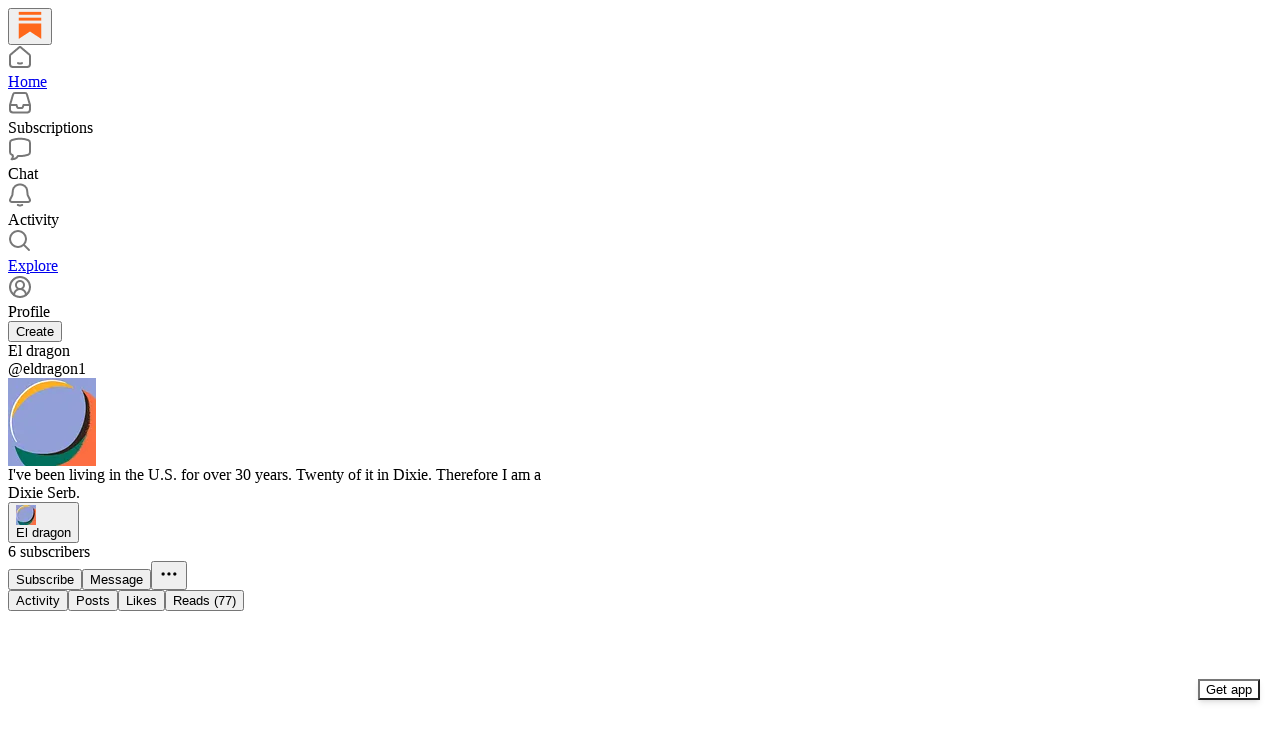

--- FILE ---
content_type: text/html; charset=utf-8
request_url: https://substack.com/@eldragon1
body_size: 41293
content:
<!DOCTYPE html>
<html lang="en">
    <head>
        <meta charset="utf-8" />
        <meta name="norton-safeweb-site-verification" content="24usqpep0ejc5w6hod3dulxwciwp0djs6c6ufp96av3t4whuxovj72wfkdjxu82yacb7430qjm8adbd5ezlt4592dq4zrvadcn9j9n-0btgdzpiojfzno16-fnsnu7xd" />
        
        <link rel="preconnect" href="https://substackcdn.com" />
        

        
            <title data-rh="true">El dragon | Substack</title>
            
            <meta data-rh="true" name="theme-color" content="#ffffff"/><meta data-rh="true" name="theme-color" content="#16171d"/><meta data-rh="true" property="og:type" content="article"/><meta data-rh="true" property="og:title" content="El dragon | Substack"/><meta data-rh="true" name="twitter:title" content="El dragon | Substack"/><meta data-rh="true" name="description" content="I&#x27;ve been living in the U.S. for over 30 years. Twenty of it in Dixie. Therefore I am a Dixie Serb. "/><meta data-rh="true" property="og:description" content="I&#x27;ve been living in the U.S. for over 30 years. Twenty of it in Dixie. Therefore I am a Dixie Serb. "/><meta data-rh="true" name="twitter:description" content="I&#x27;ve been living in the U.S. for over 30 years. Twenty of it in Dixie. Therefore I am a Dixie Serb. "/><meta data-rh="true" property="og:image" content="https://substackcdn.com/image/fetch/$s_!oe6a!,f_auto,q_auto:best,fl_progressive:steep/https%3A%2F%2Fsubstack.com%2Fapi%2Fv1%2Fprofile%2Fassets%2F38932135%2Flight%3FaspectRatio%3Dlink%26version%3D1"/><meta data-rh="true" name="twitter:image" content="https://substackcdn.com/image/fetch/$s_!oe6a!,f_auto,q_auto:best,fl_progressive:steep/https%3A%2F%2Fsubstack.com%2Fapi%2Fv1%2Fprofile%2Fassets%2F38932135%2Flight%3FaspectRatio%3Dlink%26version%3D1"/><meta data-rh="true" name="twitter:card" content="summary"/><meta data-rh="true" name="robots" content="noindex"/>
            
            
        

        

        <style>
          @layer legacy, tailwind, pencraftReset, pencraft;
        </style>

        
        <link rel="preload" as="style" href="https://substackcdn.com/bundle/theme/reader2.782af0c876b4cf541f40.css" />
        
        
        

        
            
                <link rel="stylesheet" type="text/css" href="https://substackcdn.com/bundle/static/css/7276.087307e6.css" />
            
                <link rel="stylesheet" type="text/css" href="https://substackcdn.com/bundle/static/css/7045.3c494d4a.css" />
            
                <link rel="stylesheet" type="text/css" href="https://substackcdn.com/bundle/static/css/852.9cd7f82f.css" />
            
                <link rel="stylesheet" type="text/css" href="https://substackcdn.com/bundle/static/css/8577.8d59a919.css" />
            
                <link rel="stylesheet" type="text/css" href="https://substackcdn.com/bundle/static/css/2967.a39ed2d2.css" />
            
                <link rel="stylesheet" type="text/css" href="https://substackcdn.com/bundle/static/css/5611.463006e7.css" />
            
                <link rel="stylesheet" type="text/css" href="https://substackcdn.com/bundle/static/css/5366.448b38a4.css" />
            
                <link rel="stylesheet" type="text/css" href="https://substackcdn.com/bundle/static/css/5436.6a716910.css" />
            
                <link rel="stylesheet" type="text/css" href="https://substackcdn.com/bundle/static/css/reader2.72dd6bc7.css" />
            
                <link rel="stylesheet" type="text/css" href="https://substackcdn.com/bundle/static/css/5366.448b38a4.css" />
            
                <link rel="stylesheet" type="text/css" href="https://substackcdn.com/bundle/static/css/5611.463006e7.css" />
            
                <link rel="stylesheet" type="text/css" href="https://substackcdn.com/bundle/static/css/2967.a39ed2d2.css" />
            
                <link rel="stylesheet" type="text/css" href="https://substackcdn.com/bundle/static/css/8577.8d59a919.css" />
            
                <link rel="stylesheet" type="text/css" href="https://substackcdn.com/bundle/static/css/7045.3c494d4a.css" />
            
        

        
        
        
        
        <meta name="viewport" content="width=device-width, initial-scale=1, maximum-scale=1, user-scalable=0, viewport-fit=cover" />
        <meta name="author" content="Substack" />
        <meta property="og:url" content="https://substack.com/@eldragon1" />
        
        
        <link rel="canonical" href="https://substack.com/@eldragon1" />
        

        

        

        

        
            
                <link rel="shortcut icon" href="https://substackcdn.com/icons/substack/favicon.ico" sizes="32x32">
            
        
            
                <link rel="icon" href="https://substackcdn.com/icons/substack/icon.svg" type="image/svg+xml">
            
        
            
                <link rel="apple-touch-icon" href="https://substackcdn.com/icons/substack/apple-touch-icon.png">
            
        
            
        
            
        
            
        

        

        

        
            <style>
    /* Cahuenga */
    @font-face {
        font-family: 'Cahuenga';
        font-style: normal;
        font-weight: 300;
        src: local('Cahuenga Light'), local('Cahuenga-Light'), url(https://substackcdn.com/fonts/Cahuenga-Light.woff2) format('woff2');
        font-display: fallback;
    }
    @font-face {
        font-family: 'Cahuenga';
        font-style: italic;
        font-weight: 300;
        src: local('Cahuenga Light Italic'), local('Cahuenga-Light-Italic'), url(https://substackcdn.com/fonts/Cahuenga-LightItalic.woff2) format('woff2');
        font-display: fallback;
    }
    @font-face {
        font-family: 'Cahuenga';
        font-style: normal;
        font-weight: 400;
        src: local('Cahuenga Regular'), local('Cahuenga-Regular'), url(https://substackcdn.com/fonts/Cahuenga-Regular.woff2) format('woff2');
        font-display: fallback;
    }
    @font-face {
        font-family: 'Cahuenga';
        font-style: italic;
        font-weight: 400;
        src: local('Cahuenga Italic'), local('Cahuenga-Italic'), url(https://substackcdn.com/fonts/Cahuenga-Italic.woff2) format('woff2');
        font-display: fallback;
    }
    @font-face {
        font-family: 'Cahuenga';
        font-style: normal;
        font-weight: 500;
        src: local('Cahuenga SemiBold'), local('Cahuenga-SemiBold'), url(https://substackcdn.com/fonts/Cahuenga-SemiBold.woff2) format('woff2');
        font-display: fallback;
    }
    @font-face {
        font-family: 'Cahuenga';
        font-style: italic;
        font-weight: 500;
        src: local('Cahuenga SemiBold Italic'), local('Cahuenga-SemiBold-Italic'), url(https://substackcdn.com/fonts/Cahuenga-SemiBoldItalic.woff2) format('woff2');
        font-display: fallback;
    }
    @font-face {
        font-family: 'Cahuenga';
        font-style: normal;
        font-weight: 600;
        src: local('Cahuenga Bold'), local('Cahuenga-Bold'), url(https://substackcdn.com/fonts/Cahuenga-Bold.woff2) format('woff2');
        font-display: fallback;
    }
    @font-face {
        font-family: 'Cahuenga';
        font-style: italic;
        font-weight: 600;
        src: local('Cahuenga Bold Italic'), local('Cahuenga-Bold-Italic'), url(https://substackcdn.com/fonts/Cahuenga-BoldItalic.woff2) format('woff2');
        font-display: fallback;
    }
    @font-face {
        font-family: 'Cahuenga';
        font-style: normal;
        font-weight: 700;
        src: local('Cahuenga ExtraBold'), local('Cahuenga-ExtraBold'), url(https://substackcdn.com/fonts/Cahuenga-ExtraBold.woff2) format('woff2');
        font-display: fallback;
    }
    @font-face {
        font-family: 'Cahuenga';
        font-style: italic;
        font-weight: 700;
        src: local('Cahuenga ExtraBold Italic'), local('Cahuenga-ExtraBold-Italic'), url(https://substackcdn.com/fonts/Cahuenga-ExtraBoldItalic.woff2) format('woff2');
        font-display: fallback;
    }
</style>

        
        
          <style>
            @font-face{font-family:'Spectral';font-style:italic;font-weight:400;font-display:fallback;src:url(https://fonts.gstatic.com/s/spectral/v13/rnCt-xNNww_2s0amA9M8on7mTNmnUHowCw.woff2) format('woff2');unicode-range:U+0301,U+0400-045F,U+0490-0491,U+04B0-04B1,U+2116}@font-face{font-family:'Spectral';font-style:italic;font-weight:400;font-display:fallback;src:url(https://fonts.gstatic.com/s/spectral/v13/rnCt-xNNww_2s0amA9M8onXmTNmnUHowCw.woff2) format('woff2');unicode-range:U+0102-0103,U+0110-0111,U+0128-0129,U+0168-0169,U+01A0-01A1,U+01AF-01B0,U+0300-0301,U+0303-0304,U+0308-0309,U+0323,U+0329,U+1EA0-1EF9,U+20AB}@font-face{font-family:'Spectral';font-style:italic;font-weight:400;font-display:fallback;src:url(https://fonts.gstatic.com/s/spectral/v13/rnCt-xNNww_2s0amA9M8onTmTNmnUHowCw.woff2) format('woff2');unicode-range:U+0100-02AF,U+0304,U+0308,U+0329,U+1E00-1E9F,U+1EF2-1EFF,U+2020,U+20A0-20AB,U+20AD-20CF,U+2113,U+2C60-2C7F,U+A720-A7FF}@font-face{font-family:'Spectral';font-style:italic;font-weight:400;font-display:fallback;src:url(https://fonts.gstatic.com/s/spectral/v13/rnCt-xNNww_2s0amA9M8onrmTNmnUHo.woff2) format('woff2');unicode-range:U+0000-00FF,U+0131,U+0152-0153,U+02BB-02BC,U+02C6,U+02DA,U+02DC,U+0304,U+0308,U+0329,U+2000-206F,U+2074,U+20AC,U+2122,U+2191,U+2193,U+2212,U+2215,U+FEFF,U+FFFD}@font-face{font-family:'Spectral';font-style:normal;font-weight:400;font-display:fallback;src:url(https://fonts.gstatic.com/s/spectral/v13/rnCr-xNNww_2s0amA9M9knjsS_ulYHs.woff2) format('woff2');unicode-range:U+0301,U+0400-045F,U+0490-0491,U+04B0-04B1,U+2116}@font-face{font-family:'Spectral';font-style:normal;font-weight:400;font-display:fallback;src:url(https://fonts.gstatic.com/s/spectral/v13/rnCr-xNNww_2s0amA9M2knjsS_ulYHs.woff2) format('woff2');unicode-range:U+0102-0103,U+0110-0111,U+0128-0129,U+0168-0169,U+01A0-01A1,U+01AF-01B0,U+0300-0301,U+0303-0304,U+0308-0309,U+0323,U+0329,U+1EA0-1EF9,U+20AB}@font-face{font-family:'Spectral';font-style:normal;font-weight:400;font-display:fallback;src:url(https://fonts.gstatic.com/s/spectral/v13/rnCr-xNNww_2s0amA9M3knjsS_ulYHs.woff2) format('woff2');unicode-range:U+0100-02AF,U+0304,U+0308,U+0329,U+1E00-1E9F,U+1EF2-1EFF,U+2020,U+20A0-20AB,U+20AD-20CF,U+2113,U+2C60-2C7F,U+A720-A7FF}@font-face{font-family:'Spectral';font-style:normal;font-weight:400;font-display:fallback;src:url(https://fonts.gstatic.com/s/spectral/v13/rnCr-xNNww_2s0amA9M5knjsS_ul.woff2) format('woff2');unicode-range:U+0000-00FF,U+0131,U+0152-0153,U+02BB-02BC,U+02C6,U+02DA,U+02DC,U+0304,U+0308,U+0329,U+2000-206F,U+2074,U+20AC,U+2122,U+2191,U+2193,U+2212,U+2215,U+FEFF,U+FFFD}@font-face{font-family:'Spectral';font-style:normal;font-weight:600;font-display:fallback;src:url(https://fonts.gstatic.com/s/spectral/v13/rnCs-xNNww_2s0amA9vmtm3FafaPWnIIMrY.woff2) format('woff2');unicode-range:U+0301,U+0400-045F,U+0490-0491,U+04B0-04B1,U+2116}@font-face{font-family:'Spectral';font-style:normal;font-weight:600;font-display:fallback;src:url(https://fonts.gstatic.com/s/spectral/v13/rnCs-xNNww_2s0amA9vmtm3OafaPWnIIMrY.woff2) format('woff2');unicode-range:U+0102-0103,U+0110-0111,U+0128-0129,U+0168-0169,U+01A0-01A1,U+01AF-01B0,U+0300-0301,U+0303-0304,U+0308-0309,U+0323,U+0329,U+1EA0-1EF9,U+20AB}@font-face{font-family:'Spectral';font-style:normal;font-weight:600;font-display:fallback;src:url(https://fonts.gstatic.com/s/spectral/v13/rnCs-xNNww_2s0amA9vmtm3PafaPWnIIMrY.woff2) format('woff2');unicode-range:U+0100-02AF,U+0304,U+0308,U+0329,U+1E00-1E9F,U+1EF2-1EFF,U+2020,U+20A0-20AB,U+20AD-20CF,U+2113,U+2C60-2C7F,U+A720-A7FF}@font-face{font-family:'Spectral';font-style:normal;font-weight:600;font-display:fallback;src:url(https://fonts.gstatic.com/s/spectral/v13/rnCs-xNNww_2s0amA9vmtm3BafaPWnII.woff2) format('woff2');unicode-range:U+0000-00FF,U+0131,U+0152-0153,U+02BB-02BC,U+02C6,U+02DA,U+02DC,U+0304,U+0308,U+0329,U+2000-206F,U+2074,U+20AC,U+2122,U+2191,U+2193,U+2212,U+2215,U+FEFF,U+FFFD}
            
          </style>
        
        

        <style>:root{--background_pop:#ff6719;--cover_bg_color:#FFFFFF;--cover_bg_color_secondary:#f0f0f0;--background_pop_darken:#ff5600;--print_on_pop:#ffffff;--print_pop:#ff6719;--cover_print_primary:#363737;--cover_print_secondary:#757575;--cover_print_tertiary:#b6b6b6;--cover_border_color:#ff6719;--background_contrast_1:#f0f0f0;--background_contrast_2:#dddddd;--background_contrast_3:#b7b7b7;--background_contrast_4:#929292;--background_contrast_5:#515151;--color_theme_detail:#e6e6e6;--background_contrast_pop:rgba(255, 103, 25, 0.4);--theme_bg_is_dark:0;--background_pop_rgb:255, 103, 25;}</style>

        
            <link rel="stylesheet" href="https://substackcdn.com/bundle/theme/reader2.782af0c876b4cf541f40.css" />
        

        <style></style>

        

        

        

        
    </head>

    <body class="pc-root">
        
            <script>
              if (window.matchMedia) {
                const match = window.matchMedia('(prefers-color-scheme: dark)');

                match.addEventListener('change', handleColorSchemeChange);
                handleColorSchemeChange(match);

                function handleColorSchemeChange(event) {
                  const localSetting = localStorage.colorScheme;
                  document.documentElement.classList.toggle('dark-mode', localSetting == null ?
                    event.matches :  localSetting === 'dark');
                }
              }
            </script>
        

        

        

        

        

        

        <div id="entry">
            <div style="--size-left-nav:232px;" class="reader-nav-root reader2-font-base"><div class="pencraft pc-display-flex pc-flexDirection-column pc-position-relative pc-reset"><div role="navigation" aria-label="Main navigation" aria-orientation="vertical" class="pencraft pc-display-flex pc-flexDirection-column pc-padding-8 pc-position-fixed pc-reset sizing-border-box-DggLA4 sidebar-y6xw9g"><div class="pencraft pc-display-flex pc-flexDirection-column pc-height-64 pc-padding-8 pc-alignItems-flex-start pc-reset flex-auto-j3S2WA sizing-border-box-DggLA4"><button tabindex="0" type="button" aria-label="Home" data-href="https://substack.com/home" class="pencraft pc-display-flex pc-flexDirection-column pc-reset bg-primary-zk6FDl hover-KQSFex animate-XFJxE4 pc-borderRadius-md showFocus-sk_vEm pencraft buttonBase-GK1x3M"><div class="pencraft pc-display-flex pc-width-48 pc-height-48 pc-justifyContent-center pc-alignItems-center pc-position-relative pc-reset"><svg role="img" style="height:28px;width:28px;" width="28" height="28" viewBox="0 0 20 20" fill="var(--color-nav-logo)" stroke-width="1.8" stroke="none" xmlns="http://www.w3.org/2000/svg"><g><title></title><path d="M1.96484 0.624512H18.0354V2.70052H1.96484V0.624512Z" stroke="none"></path><path d="M1.96484 4.77655H18.0354V6.85254H1.96484V4.77655Z" stroke="none"></path><path d="M1.96484 8.92857V19.9505L10.0001 14.6347L18.0354 19.9505V8.92857H1.96484Z" stroke="none"></path></g></svg></div></button></div><div class="pencraft pc-display-flex pc-flexDirection-column pc-gap-8 pc-padding-8 pc-justifyContent-flex-start pc-reset flex-grow-rzmknG"><a tabindex="0" matchSubpaths aria-label="Home" role="button" href="/home?" class="pencraft pc-display-flex pc-gap-4 pc-minWidth-48 pc-minHeight-48 pc-justifyContent-center pc-alignItems-center pc-position-relative pc-reset bg-primary-zk6FDl hover-KQSFex animate-XFJxE4 cursor-pointer-LYORKw userSelect-none-oDUy26 pc-borderRadius-md pressable-lg-kV7yq8 showFocus-sk_vEm"><div class="pencraft pc-display-flex pc-height-48 pc-minWidth-48 pc-justifyContent-center pc-alignItems-center pc-position-relative pc-reset icon-lyqgV5 inactive-zdmjOL"><svg role="img" style="height:24px;width:24px;" width="24" height="24" viewBox="0 0 24 24" fill="none" stroke-width="2" stroke="var(--color-fg-primary)" stroke-linecap="round" stroke-linejoin="round" xmlns="http://www.w3.org/2000/svg"><g><title></title><path d="M10 18.1302C11.259 18.7392 12.741 18.7392 14 18.1302M2 11.0059V19.0976C2 20.7006 3.34315 22 5 22H19C20.6569 22 22 20.7006 22 19.0976V11.0059C22 10.4471 21.7503 9.91553 21.315 9.54809L12.6575 2.23854C12.2808 1.92049 11.7192 1.92049 11.3425 2.23854L2.68496 9.54809C2.24974 9.91553 2 10.4471 2 11.0059Z"></path></g></svg></div><div class="pencraft pc-reset flex-grow-rzmknG color-secondary-ls1g8s line-height-20-t4M0El font-text-qe4AeH size-15-Psle70 weight-medium-fw81nC reset-IxiVJZ">Home</div></a><a tabindex="0" matchSubpaths native aria-label="Subscriptions" class="pencraft pc-display-flex pc-gap-4 pc-minWidth-48 pc-minHeight-48 pc-justifyContent-center pc-alignItems-center pc-position-relative pc-reset bg-primary-zk6FDl hover-KQSFex animate-XFJxE4 cursor-pointer-LYORKw userSelect-none-oDUy26 pc-borderRadius-md pressable-lg-kV7yq8 showFocus-sk_vEm"><div class="pencraft pc-display-flex pc-height-48 pc-minWidth-48 pc-justifyContent-center pc-alignItems-center pc-position-relative pc-reset icon-lyqgV5 inactive-zdmjOL"><svg role="img" style="height:24px;width:24px;" width="24" height="24" viewBox="0 0 24 24" fill="none" stroke-width="2" stroke="var(--color-fg-primary)" stroke-linecap="round" stroke-linejoin="round" xmlns="http://www.w3.org/2000/svg"><g><title></title><path d="M1.99999 14L2.00001 18.5C2.00001 20.1569 3.34316 21.5 5.00001 21.5H19C20.6569 21.5 22 20.1569 22 18.5V14M1.99999 14H8.5L9.29342 16.3732C9.41681 16.7422 9.76236 16.9911 10.1515 16.9911H13.8485C14.2376 16.9911 14.5832 16.7422 14.7066 16.3732L15.5 14H22M1.99999 14L5.12 3.30286C5.34518 2.53079 6.05291 2 6.85714 2H17.1429C17.9471 2 18.6548 2.53079 18.88 3.30286L22 14"></path></g></svg></div><div class="pencraft pc-reset flex-grow-rzmknG color-secondary-ls1g8s line-height-20-t4M0El font-text-qe4AeH size-15-Psle70 weight-medium-fw81nC reset-IxiVJZ">Subscriptions</div></a><a tabindex="0" matchSubpaths native aria-label="Chat" class="pencraft pc-display-flex pc-gap-4 pc-minWidth-48 pc-minHeight-48 pc-justifyContent-center pc-alignItems-center pc-position-relative pc-reset bg-primary-zk6FDl hover-KQSFex animate-XFJxE4 cursor-pointer-LYORKw userSelect-none-oDUy26 pc-borderRadius-md pressable-lg-kV7yq8 showFocus-sk_vEm"><div class="pencraft pc-display-flex pc-height-48 pc-minWidth-48 pc-justifyContent-center pc-alignItems-center pc-position-relative pc-reset icon-lyqgV5 inactive-zdmjOL"><svg role="img" style="height:24px;width:24px;" width="24" height="24" viewBox="0 0 24 24" fill="none" stroke-width="2" stroke="var(--color-fg-primary)" stroke-linecap="round" stroke-linejoin="round" xmlns="http://www.w3.org/2000/svg"><g><title></title><path d="M3.57895 22.2631C4.63158 21.2105 4.98246 18.9298 4.63158 18.0526C4.55024 18.0246 3.94258 17.7935 3.86123 17.7644C2.70525 17.3507 2 16.215 2 14.9872V5.81496C2 4.60782 2.68342 3.49229 3.8249 3.09955C7.48196 1.84131 13.7925 0.807216 20.1374 3.07721C21.2934 3.49079 22 4.6271 22 5.85486V15.0271C22 16.2342 21.3154 17.3503 20.1739 17.7429C17.6947 18.5958 13.9964 19.3455 9.89474 19.0328C8.84211 21.1381 6.21053 22.2631 3.57895 22.2631Z"></path></g></svg></div><div class="pencraft pc-reset flex-grow-rzmknG color-secondary-ls1g8s line-height-20-t4M0El font-text-qe4AeH size-15-Psle70 weight-medium-fw81nC reset-IxiVJZ">Chat</div></a><a tabindex="0" matchSubpaths native aria-label="Activity" class="pencraft pc-display-flex pc-gap-4 pc-minWidth-48 pc-minHeight-48 pc-justifyContent-center pc-alignItems-center pc-position-relative pc-reset bg-primary-zk6FDl hover-KQSFex animate-XFJxE4 cursor-pointer-LYORKw userSelect-none-oDUy26 pc-borderRadius-md pressable-lg-kV7yq8 showFocus-sk_vEm"><div class="pencraft pc-display-flex pc-height-48 pc-minWidth-48 pc-justifyContent-center pc-alignItems-center pc-position-relative pc-reset icon-lyqgV5 inactive-zdmjOL"><svg role="img" style="height:24px;width:24px;" width="24" height="24" viewBox="0 0 24 24" fill="none" stroke-width="2" stroke="var(--color-fg-primary)" stroke-linecap="round" stroke-linejoin="round" xmlns="http://www.w3.org/2000/svg"><g><title></title><path d="M9.84924 21.9622C11.2032 22.6392 12.7968 22.6392 14.1507 21.9622M9.446 1.90703C8.59467 2.16583 6.63661 3.14927 5.61501 5.01263C4.33801 7.34183 4.70638 10.6565 4.33801 12.0002C3.96965 13.344 3.06102 14.3294 2.42252 15.8822C2.27112 16.2504 2.15563 16.5749 2.06751 16.8662C1.72354 18.0031 2.74693 18.9878 3.93475 18.9878H20.0652C21.2531 18.9878 22.2764 18.0031 21.9325 16.8662C21.8444 16.5749 21.7289 16.2504 21.5775 15.8822C20.939 14.3294 20.0303 13.344 19.662 12.0002C19.2936 10.6565 19.662 7.34183 18.385 5.01263C17.3634 3.14927 15.4053 2.16583 14.554 1.90703C12.8884 1.40469 11.1116 1.40469 9.446 1.90703Z"></path></g></svg></div><div class="pencraft pc-reset flex-grow-rzmknG color-secondary-ls1g8s line-height-20-t4M0El font-text-qe4AeH size-15-Psle70 weight-medium-fw81nC reset-IxiVJZ">Activity</div></a><a tabindex="0" matchSubpaths aria-label="Explore" role="button" href="/explore?" class="pencraft pc-display-flex pc-gap-4 pc-minWidth-48 pc-minHeight-48 pc-justifyContent-center pc-alignItems-center pc-position-relative pc-reset bg-primary-zk6FDl hover-KQSFex animate-XFJxE4 cursor-pointer-LYORKw userSelect-none-oDUy26 pc-borderRadius-md pressable-lg-kV7yq8 showFocus-sk_vEm"><div class="pencraft pc-display-flex pc-height-48 pc-minWidth-48 pc-justifyContent-center pc-alignItems-center pc-position-relative pc-reset icon-lyqgV5 inactive-zdmjOL"><svg role="img" style="height:24px;width:24px;" width="24" height="24" viewBox="0 0 24 24" fill="none" stroke-width="2" stroke="var(--color-fg-primary)" stroke-linecap="round" stroke-linejoin="round" xmlns="http://www.w3.org/2000/svg"><g><title></title><path d="M21 21L15.6702 15.6435M15.6702 15.6435C17.1101 14.1968 18 12.2023 18 10C18 5.58172 14.4183 2 10 2C5.58174 2 2.00002 5.58172 2.00002 10C2.00002 14.4183 5.58174 18 10 18C12.216 18 14.2215 17.099 15.6702 15.6435Z"></path></g></svg></div><div class="pencraft pc-reset flex-grow-rzmknG color-secondary-ls1g8s line-height-20-t4M0El font-text-qe4AeH size-15-Psle70 weight-medium-fw81nC reset-IxiVJZ">Explore</div></a><a tabindex="0" matchSubpaths native aria-label="Profile" class="pencraft pc-display-flex pc-gap-4 pc-minWidth-48 pc-minHeight-48 pc-justifyContent-center pc-alignItems-center pc-position-relative pc-reset bg-primary-zk6FDl hover-KQSFex animate-XFJxE4 cursor-pointer-LYORKw userSelect-none-oDUy26 pc-borderRadius-md pressable-lg-kV7yq8 showFocus-sk_vEm"><div class="pencraft pc-display-flex pc-height-48 pc-minWidth-48 pc-justifyContent-center pc-alignItems-center pc-position-relative pc-reset icon-lyqgV5 inactive-zdmjOL"><svg xmlns="http://www.w3.org/2000/svg" width="24" height="24" viewBox="0 0 24 24" fill="none" stroke="currentColor" stroke-width="2" stroke-linecap="round" stroke-linejoin="round" class="lucide lucide-circle-user-round"><path d="M18 20a6 6 0 0 0-12 0"></path><circle cx="12" cy="10" r="4"></circle><circle cx="12" cy="12" r="10"></circle></svg></div><div class="pencraft pc-reset flex-grow-rzmknG color-secondary-ls1g8s line-height-20-t4M0El font-text-qe4AeH size-15-Psle70 weight-medium-fw81nC reset-IxiVJZ">Profile</div></a><div class="pencraft pc-display-flex pc-flexDirection-column pc-minWidth-48 pc-paddingTop-12 pc-paddingBottom-12 pc-reset"><button tabindex="0" type="button" class="pencraft pc-reset pencraft buttonBase-GK1x3M buttonText-X0uSmG buttonStyle-r7yGCK priority_primary-RfbeYt size_md-gCDS3o">Create</button></div></div></div></div><div class="reader-nav-page"><div style="max-width:568px;" class="pencraft pc-display-flex pc-flexDirection-column pc-minWidth-0 pc-reset flex-grow-rzmknG"><script type="application/ld+json">{"@context":"https://schema.org","@type":"Person","image":null,"name":"El dragon","url":"https://substack.com/@eldragon1","jobTitle":"I've been living in the U.S. for over 30 years. Twenty of it in Dixie. Therefore I am a Dixie Serb. ","description":"I've been living in the U.S. for over 30 years. Twenty of it in Dixie. Therefore I am a Dixie Serb. "}</script><div class="pencraft pc-display-flex pc-flexDirection-column pc-gap-8 pc-paddingLeft-0 pc-mobile-paddingLeft-16 pc-paddingRight-0 pc-mobile-paddingRight-16 pc-paddingBottom-8 pc-zIndex-1 pc-reset"><div class="pencraft pc-display-flex pc-flexDirection-column pc-gap-12 pc-paddingTop-16 pc-reset"><div class="pencraft pc-display-flex pc-flexDirection-row pc-justifyContent-space-between pc-alignItems-center pc-position-relative pc-reset"><div class="pencraft pc-display-flex pc-flexDirection-column pc-gap-2 pc-mobile-gap-0 pc-reset"><span class="pencraft pc-reset line-height-24-jnGwiv font-display-nhmvtD size-20-P_cSRT weight-bold-DmI9lw reset-IxiVJZ">El dragon</span><div class="pencraft pc-display-flex pc-gap-8 pc-alignItems-center pc-reset"><div class="pencraft pc-reset color-secondary-ls1g8s line-height-20-t4M0El font-text-qe4AeH size-15-Psle70 weight-regular-mUq6Gb reset-IxiVJZ"><span class="pencraft pc-reset decoration-hover-underline-ClDVRM reset-IxiVJZ"><a class="pencraft pc-reset cursor-pointer-LYORKw link-LIBpto"><span data-state="closed">@eldragon1</span></a></span></div></div></div><div class="pencraft pc-reset"><div tabindex="0" class="pencraft pc-display-flex pc-position-relative pc-reset bg-primary-zk6FDl animate-XFJxE4 cursor-pointer-LYORKw pc-borderRadius-full showFocus-sk_vEm container-JHgoYl"><div style="--scale:88px;" class="pencraft pc-display-flex pc-width-88 pc-height-88 pc-justifyContent-center pc-alignItems-center pc-position-relative pc-reset bg-secondary-UUD3_J flex-auto-j3S2WA outline-detail-vcQLyr pc-borderRadius-full overflow-hidden-WdpwT6 sizing-border-box-DggLA4 container-TAtrWj avatar-h98fMT"><div style="--scale:88px;" title="El dragon" class="pencraft pc-display-flex pc-width-88 pc-height-88 pc-justifyContent-center pc-alignItems-center pc-position-relative pc-reset bg-secondary-UUD3_J flex-auto-j3S2WA outline-detail-vcQLyr pc-borderRadius-full overflow-hidden-WdpwT6 sizing-border-box-DggLA4 container-TAtrWj"><picture><source type="image/webp" srcset="https://substackcdn.com/image/fetch/$s_!i9GT!,w_88,h_88,c_fill,f_webp,q_auto:good,fl_progressive:steep/https%3A%2F%2Fsubstack.com%2Fimg%2Favatars%2Fpurple.png 88w, https://substackcdn.com/image/fetch/$s_!i9GT!,w_176,h_176,c_fill,f_webp,q_auto:good,fl_progressive:steep/https%3A%2F%2Fsubstack.com%2Fimg%2Favatars%2Fpurple.png 176w, https://substackcdn.com/image/fetch/$s_!i9GT!,w_264,h_264,c_fill,f_webp,q_auto:good,fl_progressive:steep/https%3A%2F%2Fsubstack.com%2Fimg%2Favatars%2Fpurple.png 264w" sizes="88px"/><img src="https://substackcdn.com/image/fetch/$s_!i9GT!,w_88,h_88,c_fill,f_auto,q_auto:good,fl_progressive:steep/https%3A%2F%2Fsubstack.com%2Fimg%2Favatars%2Fpurple.png" sizes="88px" alt="El dragon's avatar" srcset="https://substackcdn.com/image/fetch/$s_!i9GT!,w_88,h_88,c_fill,f_auto,q_auto:good,fl_progressive:steep/https%3A%2F%2Fsubstack.com%2Fimg%2Favatars%2Fpurple.png 88w, https://substackcdn.com/image/fetch/$s_!i9GT!,w_176,h_176,c_fill,f_auto,q_auto:good,fl_progressive:steep/https%3A%2F%2Fsubstack.com%2Fimg%2Favatars%2Fpurple.png 176w, https://substackcdn.com/image/fetch/$s_!i9GT!,w_264,h_264,c_fill,f_auto,q_auto:good,fl_progressive:steep/https%3A%2F%2Fsubstack.com%2Fimg%2Favatars%2Fpurple.png 264w" width="88" height="88" draggable="false" class="img-OACg1c object-fit-cover-u4ReeV pencraft pc-reset"/></picture></div></div></div></div></div><div class="pencraft pc-reset line-height-20-t4M0El font-text-qe4AeH size-15-Psle70 weight-regular-mUq6Gb reset-IxiVJZ"><span>I've been living in the U.S. for over 30 years. Twenty of it in Dixie. Therefore I am a Dixie Serb. </span></div><div class="pencraft pc-display-flex pc-gap-6 pc-flexWrap-nowrap pc-reset"><span data-state="closed"><button tabindex="0" type="button" data-href="https://eldragon1.substack.com/?utm_campaign=profile_chips" class="pencraft pc-reset flex-auto-j3S2WA pressable-sm-YIJFKJ pencraft chip-lJKwY5 clickable-IxUlBk chip-fQexYY buttonBase-GK1x3M"><div class="pencraft pc-display-flex pc-justifyContent-center pc-alignItems-center pc-reset leading-TvXpau"><div draggable="false" class="pencraft pc-display-flex pc-position-relative pc-reset"><div style="width:20px;height:20px;" class="pencraft pc-display-flex pc-reset bg-secondary-UUD3_J pc-borderRadius-full overflow-hidden-WdpwT6 sizing-border-box-DggLA4"><div style="--scale:20px;" class="pencraft pc-display-flex pc-width-20 pc-height-20 pc-justifyContent-center pc-alignItems-center pc-position-relative pc-reset bg-secondary-UUD3_J flex-auto-j3S2WA outline-detail-vcQLyr pc-borderRadius-full overflow-hidden-WdpwT6 sizing-border-box-DggLA4 container-TAtrWj"><div style="--scale:20px;" title="User" class="pencraft pc-display-flex pc-width-20 pc-height-20 pc-justifyContent-center pc-alignItems-center pc-position-relative pc-reset bg-secondary-UUD3_J flex-auto-j3S2WA outline-detail-vcQLyr pc-borderRadius-full overflow-hidden-WdpwT6 sizing-border-box-DggLA4 container-TAtrWj"><picture><source type="image/webp" srcset="https://substackcdn.com/image/fetch/$s_!i9GT!,w_20,h_20,c_fill,f_webp,q_auto:good,fl_progressive:steep/https%3A%2F%2Fsubstack.com%2Fimg%2Favatars%2Fpurple.png 20w, https://substackcdn.com/image/fetch/$s_!i9GT!,w_40,h_40,c_fill,f_webp,q_auto:good,fl_progressive:steep/https%3A%2F%2Fsubstack.com%2Fimg%2Favatars%2Fpurple.png 40w, https://substackcdn.com/image/fetch/$s_!i9GT!,w_60,h_60,c_fill,f_webp,q_auto:good,fl_progressive:steep/https%3A%2F%2Fsubstack.com%2Fimg%2Favatars%2Fpurple.png 60w" sizes="20px"/><img src="https://substackcdn.com/image/fetch/$s_!i9GT!,w_20,h_20,c_fill,f_auto,q_auto:good,fl_progressive:steep/https%3A%2F%2Fsubstack.com%2Fimg%2Favatars%2Fpurple.png" sizes="20px" alt="User's avatar" srcset="https://substackcdn.com/image/fetch/$s_!i9GT!,w_20,h_20,c_fill,f_auto,q_auto:good,fl_progressive:steep/https%3A%2F%2Fsubstack.com%2Fimg%2Favatars%2Fpurple.png 20w, https://substackcdn.com/image/fetch/$s_!i9GT!,w_40,h_40,c_fill,f_auto,q_auto:good,fl_progressive:steep/https%3A%2F%2Fsubstack.com%2Fimg%2Favatars%2Fpurple.png 40w, https://substackcdn.com/image/fetch/$s_!i9GT!,w_60,h_60,c_fill,f_auto,q_auto:good,fl_progressive:steep/https%3A%2F%2Fsubstack.com%2Fimg%2Favatars%2Fpurple.png 60w" width="20" height="20" draggable="false" class="img-OACg1c object-fit-cover-u4ReeV pencraft pc-reset"/></picture></div></div></div></div></div><div class="pencraft pc-reset userSelect-none-oDUy26 ellipsis-Jb8om8 color-primary-zABazT line-height-20-t4M0El font-text-qe4AeH size-13-hZTUKr weight-regular-mUq6Gb reset-IxiVJZ">El dragon</div></button></span></div><div class="pencraft pc-display-flex pc-flexWrap-wrap pc-gap-8 pc-alignItems-center pc-reset"><div class="pencraft pc-reset color-secondary-ls1g8s line-height-20-t4M0El font-text-qe4AeH size-15-Psle70 weight-regular-mUq6Gb reset-IxiVJZ"><span class="pencraft pc-reset color-secondary-ls1g8s decoration-hover-underline-ClDVRM reset-IxiVJZ"><a href="/@eldragon1/subscribers?" class="pencraft pc-reset link-LIBpto">6 subscribers</a></span></div></div><div class="pencraft pc-display-flex pc-flexDirection-row pc-gap-8 pc-justifyContent-flex-end pc-reset"><button tabindex="0" type="button" title="El dragon" data-href="https://eldragon1.substack.com/subscribe?next=https%3A%2F%2Fsubstack.com%2F%40eldragon1&amp;utm_source=profile-page&amp;utm_medium=web&amp;utm_campaign=substack_profile&amp;just_signed_up=true" class="pencraft pc-reset flex-grow-rzmknG pencraft buttonBase-GK1x3M buttonText-X0uSmG buttonStyle-r7yGCK priority_primary-RfbeYt size_md-gCDS3o">Subscribe</button><button tabindex="0" type="button" class="pencraft pc-reset flex-grow-rzmknG pencraft buttonBase-GK1x3M buttonText-X0uSmG buttonStyle-r7yGCK priority_secondary-S63h9o size_md-gCDS3o">Message</button><button tabindex="0" type="button" aria-label="Ellipsis" id="headlessui-menu-button-P0-11" aria-haspopup="menu" aria-expanded="false" data-headlessui-state class="pencraft pc-reset pencraft iconButton-mq_Et5 iconButtonBase-dJGHgN buttonBase-GK1x3M buttonStyle-r7yGCK size_md-gCDS3o priority_secondary-S63h9o"><svg xmlns="http://www.w3.org/2000/svg" width="20" height="20" viewBox="0 0 24 24" fill="none" stroke="currentColor" stroke-width="2" stroke-linecap="round" stroke-linejoin="round" class="lucide lucide-ellipsis"><circle cx="12" cy="12" r="1"></circle><circle cx="19" cy="12" r="1"></circle><circle cx="5" cy="12" r="1"></circle></svg></button></div></div></div><div class="pencraft pc-display-flex pc-flexDirection-column pc-reset"><div dir="ltr" data-orientation="horizontal" class="root-IyF5Yz"><div role="tablist" aria-orientation="horizontal" aria-label="Tabs" tabindex="-1" data-orientation="horizontal" style="outline:none;" class="list-UVnyqE"><button tabindex="-1" type="button" role="tab" aria-selected="true" aria-controls="radix-P0-18-content-notes" data-state="active" id="radix-P0-18-trigger-notes" data-orientation="horizontal" data-radix-collection-item class="pencraft pc-display-flex pc-gap-6 pc-minHeight-40 pc-paddingLeft-16 pc-paddingRight-16 pc-paddingTop-2 pc-justifyContent-center pc-alignItems-center pc-position-relative pc-reset flex-grow-rzmknG animate-XFJxE4 userSelect-none-oDUy26 pc-borderRadius-xs sizing-border-box-DggLA4 showFocus-sk_vEm pencraft tab-eCtYfd buttonBase-GK1x3M"><span class="pencraft pc-reset animate-XFJxE4 ellipsis-Jb8om8 line-height-20-t4M0El font-text-qe4AeH size-14-MLPa7j weight-semibold-uqA4FV reset-IxiVJZ">Activity</span></button><button tabindex="-1" type="button" role="tab" aria-selected="false" aria-controls="radix-P0-18-content-posts" data-state="inactive" id="radix-P0-18-trigger-posts" data-orientation="horizontal" data-radix-collection-item class="pencraft pc-display-flex pc-gap-6 pc-minHeight-40 pc-paddingLeft-16 pc-paddingRight-16 pc-paddingTop-2 pc-justifyContent-center pc-alignItems-center pc-position-relative pc-reset flex-grow-rzmknG animate-XFJxE4 userSelect-none-oDUy26 pc-borderRadius-xs sizing-border-box-DggLA4 showFocus-sk_vEm pencraft tab-eCtYfd buttonBase-GK1x3M"><span class="pencraft pc-reset animate-XFJxE4 ellipsis-Jb8om8 line-height-20-t4M0El font-text-qe4AeH size-14-MLPa7j weight-semibold-uqA4FV reset-IxiVJZ">Posts</span></button><button tabindex="-1" type="button" role="tab" aria-selected="false" aria-controls="radix-P0-18-content-likes" data-state="inactive" id="radix-P0-18-trigger-likes" data-orientation="horizontal" data-radix-collection-item class="pencraft pc-display-flex pc-gap-6 pc-minHeight-40 pc-paddingLeft-16 pc-paddingRight-16 pc-paddingTop-2 pc-justifyContent-center pc-alignItems-center pc-position-relative pc-reset flex-grow-rzmknG animate-XFJxE4 userSelect-none-oDUy26 pc-borderRadius-xs sizing-border-box-DggLA4 showFocus-sk_vEm pencraft tab-eCtYfd buttonBase-GK1x3M"><span class="pencraft pc-reset animate-XFJxE4 ellipsis-Jb8om8 line-height-20-t4M0El font-text-qe4AeH size-14-MLPa7j weight-semibold-uqA4FV reset-IxiVJZ">Likes</span></button><button tabindex="-1" type="button" role="tab" aria-selected="false" aria-controls="radix-P0-18-content-reads" data-state="inactive" id="radix-P0-18-trigger-reads" data-orientation="horizontal" data-radix-collection-item class="pencraft pc-display-flex pc-gap-6 pc-minHeight-40 pc-paddingLeft-16 pc-paddingRight-16 pc-paddingTop-2 pc-justifyContent-center pc-alignItems-center pc-position-relative pc-reset flex-grow-rzmknG animate-XFJxE4 userSelect-none-oDUy26 pc-borderRadius-xs sizing-border-box-DggLA4 showFocus-sk_vEm pencraft tab-eCtYfd buttonBase-GK1x3M"><span class="pencraft pc-reset animate-XFJxE4 ellipsis-Jb8om8 line-height-20-t4M0El font-text-qe4AeH size-14-MLPa7j weight-semibold-uqA4FV reset-IxiVJZ">Reads (77)</span></button><div class="pencraft pc-position-absolute pc-reset highlight-rZ7aQJ"></div></div></div><div class="pencraft pc-display-flex pc-flexDirection-column pc-paddingBottom-20 pc-reset flex-fill-uYLRqz"><div class="pencraft pc-display-flex pc-flexDirection-column pc-reset"><div class="pencraft pc-display-flex pc-flexDirection-column pc-reset"><div class="pencraft pc-display-flex pc-flexDirection-column pc-position-relative pc-reset feedItem-ONDKv3"><div class="pencraft pc-gap-12 pc-reset pencraft pc-display-flex pc-flexDirection-column pc-reset feedUnit-NTpfyQ hasAvatar-XDSVUi"><div class="pencraft pc-display-flex pc-gap-12 pc-reset"><div style="width:40px;height:40px;" tabindex="-1" aria-hidden="true" class="pencraft pc-reset pc-borderRadius-full placeholder-ICMYsF"></div><div class="pencraft pc-display-flex pc-flexDirection-column pc-gap-12 pc-reset flex-grow-rzmknG"><div style="width:100px;height:20px;" tabindex="-1" aria-hidden="true" class="pencraft pc-reset pc-borderRadius-sm placeholder-ICMYsF"></div><div style="width:68.01459478228028%;height:20px;" tabindex="-1" aria-hidden="true" class="pencraft pc-reset pc-borderRadius-sm placeholder-ICMYsF"></div><div style="width:38.04953465163707%;height:20px;" tabindex="-1" aria-hidden="true" class="pencraft pc-reset pc-borderRadius-sm placeholder-ICMYsF"></div><div style="width:71.27052905117174%;height:20px;" tabindex="-1" aria-hidden="true" class="pencraft pc-reset pc-borderRadius-sm placeholder-ICMYsF"></div></div></div></div></div><div class="pencraft pc-display-flex pc-flexDirection-column pc-position-relative pc-reset feedItem-ONDKv3"><div class="pencraft pc-gap-12 pc-reset pencraft pc-display-flex pc-flexDirection-column pc-reset feedUnit-NTpfyQ hasAvatar-XDSVUi"><div class="pencraft pc-display-flex pc-gap-12 pc-reset"><div style="width:40px;height:40px;" tabindex="-1" aria-hidden="true" class="pencraft pc-reset pc-borderRadius-full placeholder-ICMYsF"></div><div class="pencraft pc-display-flex pc-flexDirection-column pc-gap-12 pc-reset flex-grow-rzmknG"><div style="width:100px;height:20px;" tabindex="-1" aria-hidden="true" class="pencraft pc-reset pc-borderRadius-sm placeholder-ICMYsF"></div><div style="width:69.73651615714365%;height:20px;" tabindex="-1" aria-hidden="true" class="pencraft pc-reset pc-borderRadius-sm placeholder-ICMYsF"></div><div style="width:92.80337236127282%;height:20px;" tabindex="-1" aria-hidden="true" class="pencraft pc-reset pc-borderRadius-sm placeholder-ICMYsF"></div><div style="width:48.61175100540924%;height:20px;" tabindex="-1" aria-hidden="true" class="pencraft pc-reset pc-borderRadius-sm placeholder-ICMYsF"></div></div></div></div></div><div class="pencraft pc-display-flex pc-flexDirection-column pc-position-relative pc-reset feedItem-ONDKv3"><div class="pencraft pc-gap-12 pc-reset pencraft pc-display-flex pc-flexDirection-column pc-reset feedUnit-NTpfyQ hasAvatar-XDSVUi"><div class="pencraft pc-display-flex pc-gap-12 pc-reset"><div style="width:40px;height:40px;" tabindex="-1" aria-hidden="true" class="pencraft pc-reset pc-borderRadius-full placeholder-ICMYsF"></div><div class="pencraft pc-display-flex pc-flexDirection-column pc-gap-12 pc-reset flex-grow-rzmknG"><div style="width:100px;height:20px;" tabindex="-1" aria-hidden="true" class="pencraft pc-reset pc-borderRadius-sm placeholder-ICMYsF"></div><div style="width:43.1084488525061%;height:20px;" tabindex="-1" aria-hidden="true" class="pencraft pc-reset pc-borderRadius-sm placeholder-ICMYsF"></div><div style="width:45.484477611206906%;height:20px;" tabindex="-1" aria-hidden="true" class="pencraft pc-reset pc-borderRadius-sm placeholder-ICMYsF"></div><div style="width:66.78404925810656%;height:20px;" tabindex="-1" aria-hidden="true" class="pencraft pc-reset pc-borderRadius-sm placeholder-ICMYsF"></div></div></div></div></div><div class="pencraft pc-display-flex pc-flexDirection-column pc-position-relative pc-reset feedItem-ONDKv3"><div class="pencraft pc-gap-12 pc-reset pencraft pc-display-flex pc-flexDirection-column pc-reset feedUnit-NTpfyQ hasAvatar-XDSVUi"><div class="pencraft pc-display-flex pc-gap-12 pc-reset"><div style="width:40px;height:40px;" tabindex="-1" aria-hidden="true" class="pencraft pc-reset pc-borderRadius-full placeholder-ICMYsF"></div><div class="pencraft pc-display-flex pc-flexDirection-column pc-gap-12 pc-reset flex-grow-rzmknG"><div style="width:100px;height:20px;" tabindex="-1" aria-hidden="true" class="pencraft pc-reset pc-borderRadius-sm placeholder-ICMYsF"></div><div style="width:97.81689157224119%;height:20px;" tabindex="-1" aria-hidden="true" class="pencraft pc-reset pc-borderRadius-sm placeholder-ICMYsF"></div><div style="width:49.54421590028164%;height:20px;" tabindex="-1" aria-hidden="true" class="pencraft pc-reset pc-borderRadius-sm placeholder-ICMYsF"></div><div style="width:93.52701590520893%;height:20px;" tabindex="-1" aria-hidden="true" class="pencraft pc-reset pc-borderRadius-sm placeholder-ICMYsF"></div></div></div></div></div><div class="pencraft pc-display-flex pc-flexDirection-column pc-position-relative pc-reset feedItem-ONDKv3"><div class="pencraft pc-gap-12 pc-reset pencraft pc-display-flex pc-flexDirection-column pc-reset feedUnit-NTpfyQ hasAvatar-XDSVUi"><div class="pencraft pc-display-flex pc-gap-12 pc-reset"><div style="width:40px;height:40px;" tabindex="-1" aria-hidden="true" class="pencraft pc-reset pc-borderRadius-full placeholder-ICMYsF"></div><div class="pencraft pc-display-flex pc-flexDirection-column pc-gap-12 pc-reset flex-grow-rzmknG"><div style="width:100px;height:20px;" tabindex="-1" aria-hidden="true" class="pencraft pc-reset pc-borderRadius-sm placeholder-ICMYsF"></div><div style="width:30.472705093954254%;height:20px;" tabindex="-1" aria-hidden="true" class="pencraft pc-reset pc-borderRadius-sm placeholder-ICMYsF"></div><div style="width:66.77466875433444%;height:20px;" tabindex="-1" aria-hidden="true" class="pencraft pc-reset pc-borderRadius-sm placeholder-ICMYsF"></div><div style="width:80.43617813817559%;height:20px;" tabindex="-1" aria-hidden="true" class="pencraft pc-reset pc-borderRadius-sm placeholder-ICMYsF"></div></div></div></div></div><div class="pencraft pc-display-flex pc-flexDirection-column pc-position-relative pc-reset feedItem-ONDKv3"><div class="pencraft pc-gap-12 pc-reset pencraft pc-display-flex pc-flexDirection-column pc-reset feedUnit-NTpfyQ hasAvatar-XDSVUi"><div class="pencraft pc-display-flex pc-gap-12 pc-reset"><div style="width:40px;height:40px;" tabindex="-1" aria-hidden="true" class="pencraft pc-reset pc-borderRadius-full placeholder-ICMYsF"></div><div class="pencraft pc-display-flex pc-flexDirection-column pc-gap-12 pc-reset flex-grow-rzmknG"><div style="width:100px;height:20px;" tabindex="-1" aria-hidden="true" class="pencraft pc-reset pc-borderRadius-sm placeholder-ICMYsF"></div><div style="width:69.26125986148907%;height:20px;" tabindex="-1" aria-hidden="true" class="pencraft pc-reset pc-borderRadius-sm placeholder-ICMYsF"></div><div style="width:73.55000091924077%;height:20px;" tabindex="-1" aria-hidden="true" class="pencraft pc-reset pc-borderRadius-sm placeholder-ICMYsF"></div><div style="width:38.85036269132148%;height:20px;" tabindex="-1" aria-hidden="true" class="pencraft pc-reset pc-borderRadius-sm placeholder-ICMYsF"></div></div></div></div></div><div class="pencraft pc-display-flex pc-flexDirection-column pc-position-relative pc-reset feedItem-ONDKv3"><div class="pencraft pc-gap-12 pc-reset pencraft pc-display-flex pc-flexDirection-column pc-reset feedUnit-NTpfyQ hasAvatar-XDSVUi"><div class="pencraft pc-display-flex pc-gap-12 pc-reset"><div style="width:40px;height:40px;" tabindex="-1" aria-hidden="true" class="pencraft pc-reset pc-borderRadius-full placeholder-ICMYsF"></div><div class="pencraft pc-display-flex pc-flexDirection-column pc-gap-12 pc-reset flex-grow-rzmknG"><div style="width:100px;height:20px;" tabindex="-1" aria-hidden="true" class="pencraft pc-reset pc-borderRadius-sm placeholder-ICMYsF"></div><div style="width:90.28931703320092%;height:20px;" tabindex="-1" aria-hidden="true" class="pencraft pc-reset pc-borderRadius-sm placeholder-ICMYsF"></div><div style="width:86.60763072782885%;height:20px;" tabindex="-1" aria-hidden="true" class="pencraft pc-reset pc-borderRadius-sm placeholder-ICMYsF"></div><div style="width:87.86996397180393%;height:20px;" tabindex="-1" aria-hidden="true" class="pencraft pc-reset pc-borderRadius-sm placeholder-ICMYsF"></div></div></div></div></div><div class="pencraft pc-display-flex pc-flexDirection-column pc-position-relative pc-reset feedItem-ONDKv3"><div class="pencraft pc-gap-12 pc-reset pencraft pc-display-flex pc-flexDirection-column pc-reset feedUnit-NTpfyQ hasAvatar-XDSVUi"><div class="pencraft pc-display-flex pc-gap-12 pc-reset"><div style="width:40px;height:40px;" tabindex="-1" aria-hidden="true" class="pencraft pc-reset pc-borderRadius-full placeholder-ICMYsF"></div><div class="pencraft pc-display-flex pc-flexDirection-column pc-gap-12 pc-reset flex-grow-rzmknG"><div style="width:100px;height:20px;" tabindex="-1" aria-hidden="true" class="pencraft pc-reset pc-borderRadius-sm placeholder-ICMYsF"></div><div style="width:82.54453424329765%;height:20px;" tabindex="-1" aria-hidden="true" class="pencraft pc-reset pc-borderRadius-sm placeholder-ICMYsF"></div><div style="width:35.13374571264354%;height:20px;" tabindex="-1" aria-hidden="true" class="pencraft pc-reset pc-borderRadius-sm placeholder-ICMYsF"></div><div style="width:70.23006176884039%;height:20px;" tabindex="-1" aria-hidden="true" class="pencraft pc-reset pc-borderRadius-sm placeholder-ICMYsF"></div></div></div></div></div></div></div></div></div></div></div><div class="pencraft pc-display-flex pc-reset"><button tabindex="0" type="button" class="pencraft pc-reset pencraft cta-X9m2EB ctaBase-Dht55f buttonBase-GK1x3M buttonText-X0uSmG buttonStyle-r7yGCK priority_secondary-S63h9o size_md-gCDS3o">Get app</button></div><div class="pencraft pc-display-flex pc-reset modalViewer-xO_gxg"></div><div class="pencraft pc-display-flex pc-flexDirection-column pc-reset container-K5XPov"></div><div inert role="dialog" class="modal typography out gone reader-onboarding-modal wide popup"><div class="modal-table"><div class="modal-row"><div class="modal-cell modal-content"><div class="container"><div class="reader-onboarding-modal-container"></div></div></div></div></div></div></div><div role="region" aria-label="Notifications (F8)" tabindex="-1" style="pointer-events:none;"><ol tabindex="-1" style="--offset:0px;z-index:1001;" class="viewport-_BM4Bg"></ol></div><div></div>
        </div>

        


        
        
        
        
        <script>window._preloads        = JSON.parse("{\"isEU\":false,\"language\":\"en\",\"country\":\"US\",\"userLocale\":{\"language\":\"en\",\"region\":\"US\",\"source\":\"default\"},\"base_url\":\"https://substack.com\",\"stripe_publishable_key\":\"pk_live_51QfnARLDSWi1i85FBpvw6YxfQHljOpWXw8IKi5qFWEzvW8HvoD8cqTulR9UWguYbYweLvA16P7LN6WZsGdZKrNkE00uGbFaOE3\",\"captcha_site_key\":\"6LdYbsYZAAAAAIFIRh8X_16GoFRLIReh-e-q6qSa\",\"pub\":null,\"confirmedLogin\":false,\"hide_intro_popup\":true,\"block_auto_login\":false,\"domainInfo\":{\"isSubstack\":true,\"customDomain\":null},\"experimentFeatures\":{},\"experimentExposures\":{},\"siteConfigs\":{\"score_upsell_email\":\"control\",\"first_chat_email_enabled\":true,\"notes_video_max_duration_minutes\":5,\"reader-onboarding-promoted-pub\":737237,\"new_commenter_approval\":false,\"pub_update_opennode_api_key\":false,\"show_content_label_age_gating_in_feed\":false,\"zendesk_automation_cancellations\":false,\"hide_book_a_meeting_button\":false,\"mfa_action_box_enabled\":false,\"publication_max_bylines\":35,\"no_contest_charge_disputes\":false,\"feed_posts_previously_seen_weight\":0.1,\"publication_tabs_reorder\":false,\"comp_expiry_email_new_copy\":\"NONE\",\"free_unlock_required\":false,\"traffic_rule_check_enabled\":false,\"amp_emails_enabled\":false,\"enable_post_summarization\":false,\"live_stream_host_warning_message\":\"\",\"bitcoin_enabled\":false,\"minimum_ios_os_version\":\"17.0.0\",\"show_entire_square_image\":false,\"hide_subscriber_count\":false,\"ios_feed_item_hide_button\":\"control\",\"publication_author_display_override\":\"\",\"ios_webview_payments_enabled\":\"control\",\"generate_pdf_tax_report\":false,\"use_platform_document_editor_fn_component\":false,\"show_generic_post_importer\":false,\"enable_pledges_modal\":true,\"include_pdf_invoice\":false,\"web_gutterless_feed\":\"control\",\"notes_weight_watch_video\":5,\"enable_react_dashboard\":false,\"meetings_v1\":false,\"enable_videos_page\":false,\"exempt_from_gtm_filter\":false,\"group_sections_and_podcasts_in_menu\":false,\"boost_optin_modal_enabled\":true,\"standards_and_enforcement_features_enabled\":false,\"pub_creation_captcha_behavior\":\"risky_pubs_or_rate_limit\",\"post_blogspot_importer\":false,\"notes_weight_short_item_boost\":0.15,\"pub_tts_override\":\"default\",\"disable_monthly_subscriptions\":false,\"skip_welcome_email\":false,\"chat_reader_thread_notification_default\":false,\"scheduled_pinned_posts\":false,\"disable_redirect_outbound_utm_params\":false,\"reader_gift_referrals_enabled\":true,\"dont_show_guest_byline\":false,\"like_comments_enabled\":true,\"temporal_livestream_ended_draft\":true,\"enable_author_note_email_toggle\":false,\"meetings_embed_publication_name\":false,\"fallback_to_archive_search_on_section_pages\":false,\"livekit_track_egress_custom_base_url\":\"http://livekit-egress-custom-recorder-participant-test.s3-website-us-east-1.amazonaws.com\",\"people_you_may_know_algorithm\":\"experiment\",\"welcome_screen_blurb_override\":\"\",\"notes_weight_low_impression_boost\":0.3,\"like_posts_enabled\":true,\"feed_promoted_video_boost\":1.5,\"suppress_leaderboard_for_tags\":\"\",\"twitter_player_card_enabled\":true,\"feed_promoted_user\":false,\"use_theme_editor_v3\":false,\"show_note_stats_for_all_notes\":false,\"section_specific_csv_imports_enabled\":false,\"disable_podcast_feed_description_cta\":false,\"bypass_profile_substack_logo_detection\":false,\"use_preloaded_player_sources\":false,\"enable_tiktok_oauth\":false,\"list_pruning_enabled\":false,\"facebook_connect\":false,\"opt_in_to_sections_during_subscribe\":false,\"dpn_weight_share\":2,\"underlined_colored_links\":false,\"enable_efficient_digest_embed\":false,\"extract_stripe_receipt_url\":false,\"enable_aligned_images\":false,\"max_image_upload_mb\":64,\"enable_android_dms_writer_beta\":false,\"threads_suggested_ios_version\":null,\"pledges_disabled\":false,\"threads_minimum_ios_version\":812,\"hide_podcast_email_setup_link\":false,\"subscribe_captcha_behavior\":\"default\",\"publication_ban_sample_rate\":0,\"ios_enable_publication_activity_tab\":false,\"custom_themes_substack_subscribe_modal\":false,\"ios_post_share_assets_screenshot_trigger\":\"control\",\"opt_in_to_sections_during_subscribe_include_main_pub_newsletter\":false,\"continue_support_cta_in_newsletter_emails\":false,\"bloomberg_syndication_enabled\":false,\"welcome_page_app_button\":true,\"lists_enabled\":false,\"generated_database_maintenance_mode\":false,\"allow_document_freeze\":false,\"test_age_gate_user\":false,\"podcast_main_feed_is_firehose\":false,\"pub_app_incentive_gift\":\"\",\"no_embed_redirect\":false,\"translate_mobile_app\":false,\"customized_email_from_name_for_new_follow_emails\":\"treatment\",\"spotify_open_access_sandbox_mode\":false,\"use_video_watermark_for_livestream_drafts\":true,\"fullstory_enabled\":false,\"chat_reply_poll_interval\":3,\"dpn_weight_follow_or_subscribe\":3,\"force_pub_links_to_use_subdomain\":false,\"always_show_cookie_banner\":false,\"enable_image_viewer_ufi\":true,\"mobile_email_instructions_title\":\"experiment\",\"hide_media_download_option\":false,\"hide_post_restacks\":false,\"feed_item_source_debug_mode\":false,\"android_live_stream_scheduling\":false,\"thefp_enable_account_menu\":false,\"enable_user_status_ui\":false,\"publication_homepage_title_display_override\":\"\",\"pub_banned_word_list\":\"raydium,rewards,claim available,claim notification,trading activity update\",\"post_preview_highlight_byline\":false,\"4k_video\":false,\"enable_islands_section_intent_screen\":false,\"post_metering_enabled\":false,\"notifications_disabled\":\"\",\"cross_post_notification_threshold\":1000,\"facebook_connect_prod_app\":true,\"feed_enable_live_streams\":false,\"force_into_pymk_ranking\":false,\"minimum_android_version\":756,\"ios_remove_live_stream_invite_acceptance_on_broken_build\":true,\"live_stream_krisp_noise_suppression_enabled\":false,\"enable_transcription_translations\":false,\"nav_group_items\":false,\"use_og_image_as_twitter_image_for_post_previews\":false,\"always_use_podcast_channel_art_as_episode_art_in_rss\":false,\"enable_sponsorship_perks\":false,\"seo_tier_override\":\"NONE\",\"editor_role_enabled\":false,\"no_follow_links\":false,\"publisher_api_enabled\":false,\"zendesk_support_priority\":\"default\",\"enable_post_clips_stats\":false,\"enable_subscriber_referrals_awards\":true,\"ios_profile_themes_feed_permalink_enabled\":false,\"use_publication_language_for_transcription\":false,\"show_substack_funded_gifts_tooltip\":true,\"disable_ai_transcription\":false,\"thread_permalink_preview_min_ios_version\":4192,\"live_stream_founding_audience_enabled\":false,\"android_toggle_on_website_enabled\":false,\"internal_android_enable_post_editor\":false,\"updated_inbox_ui\":false,\"web_reader_podcasts_tab\":false,\"use_temporal_thumbnail_selection_workflow\":false,\"live_stream_creation_enabled\":true,\"disable_card_element_in_europe\":false,\"web_growth_item_promotion_threshold\":0,\"use_progressive_editor_rollout\":true,\"enable_web_typing_indicators\":false,\"web_vitals_sample_rate\":0,\"allow_live_stream_auto_takedown\":\"true\",\"search_ranker_variant\":\"control\",\"ios_enable_live_stream_highlight_trailer_toggle\":false,\"ai_image_generation_enabled\":true,\"disable_personal_substack_initialization\":false,\"section_specific_welcome_pages\":false,\"local_payment_methods\":\"control\",\"private_live_streaming_enabled\":false,\"posts_in_rss_feed\":20,\"post_rec_endpoint\":\"\",\"publisher_dashboard_section_selector\":false,\"reader_surveys_platform_question_order\":\"36,1,4,2,3,5,6,8,9,10,11,12,13,14,15,16,17,18,19,20,21,22,23,24,25,26,27,28,29,30,31,32,33,34,35\",\"developer_api_enabled\":false,\"login_guard_app_link_in_email\":true,\"community_moderators_enabled\":false,\"media_feed_prepend_inbox_limit\":10,\"monthly_sub_is_one_off\":false,\"unread_notes_activity_digest\":\"control\",\"display_cookie_settings\":false,\"welcome_page_query_params\":false,\"enable_free_podcast_urls\":false,\"email_post_stats_v2\":false,\"comp_expiry_emails_disabled\":false,\"enable_description_on_polls\":false,\"use_microlink_for_instagram_embeds\":false,\"post_notification_batch_delay_ms\":30000,\"free_signup_confirmation_behavior\":\"with_email_validation\",\"ios_post_stats_for_admins\":false,\"live_stream_concurrent_viewer_count_drawer\":false,\"use_livestream_post_media_composition\":true,\"section_specific_preambles\":false,\"pub_export_temp_disable\":false,\"show_menu_on_posts\":false,\"ios_post_subscribe_web_routing\":true,\"opt_into_all_trending_topics\":false,\"ios_writer_stats_public_launch_v2\":false,\"min_size_for_phishing_check\":1,\"enable_android_post_stats\":false,\"ios_chat_revamp_enabled\":false,\"app_onboarding_survey_email\":false,\"thefp_enable_pullquote_alignment\":false,\"thefp_enable_pullquote_color\":false,\"republishing_enabled\":false,\"app_mode\":false,\"show_phone_banner\":false,\"live_stream_video_enhancer\":\"internal\",\"minimum_ios_version\":2200,\"enable_author_pages\":false,\"enable_decagon_chat\":true,\"first_month_upsell\":\"control\",\"recipes_enabled\":true,\"new_user_checklist_enabled\":\"use_follower_count\",\"ios_feed_note_status_polling_enabled\":false,\"show_attached_profile_for_pub_setting\":false,\"rss_verification_code\":\"\",\"notification_post_emails\":\"experiment\",\"notes_weight_follow\":3.8,\"chat_suppress_contributor_push_option_enabled\":false,\"live_stream_invite_ttl_seconds\":600,\"age_verification_au_enabled\":true,\"export_hooks_enabled\":false,\"audio_encoding_bitrate\":null,\"bestseller_pub_override\":false,\"extra_seats_coupon_type\":false,\"post_subdomain_universal_links\":false,\"post_import_max_file_size\":26214400,\"feed_promoted_video_publication\":false,\"use_og_image_asset_variant\":\"\",\"livekit_reconnect_slate_url\":\"https://mux-livestream-assets.s3.us-east-1.amazonaws.com/custom-disconnect-slate-tall.png\",\"exclude_from_pymk_suggestions\":false,\"publication_ranking_variant\":\"experiment\",\"disable_annual_subscriptions\":false,\"enable_react_marketing\":false,\"android_enable_auto_gain_control\":true,\"enable_android_dms\":false,\"allow_coupons_on_upgrade\":false,\"test_au_age_gate_user\":false,\"pub_auto_moderation_enabled\":false,\"disable_live_stream_ai_trimming_by_default\":false,\"disable_deletion\":false,\"ios_default_coupon_enabled\":false,\"notes_weight_read_post\":5,\"notes_weight_reply\":3,\"livekit_egress_custom_base_url\":\"http://livekit-egress-custom-recorder.s3-website-us-east-1.amazonaws.com\",\"clip_focused_video_upload_flow\":false,\"live_stream_max_guest_users\":2,\"android_upgrade_alert_dialog_reincarnated\":true,\"enable_video_seo_data\":false,\"can_reimport_unsubscribed_users_with_2x_optin\":false,\"feed_posts_weight_subscribed\":0,\"live_event_mixin\":\"\",\"review_incoming_email\":\"default\",\"media_feed_subscribed_posts_weight\":0.5,\"enable_founding_gifts\":false,\"ios_chat_uikit\":false,\"enable_sponsorship_campaigns\":false,\"thread_permalink_preview_min_android_version\":2037,\"enable_drafts_from_live_streams_status_in_dashboard\":true,\"thefp_enable_embed_media_links\":false,\"thumbnail_selection_max_frames\":300,\"sort_modal_search_results\":false,\"default_thumbnail_time\":10,\"pub_ranking_weight_immediate_engagement\":1,\"pub_ranking_weight_retained_engagement\":1,\"load_test_unichat\":false,\"import_email_app_upsell\":\"experiment\",\"notes_read_post_baseline\":0,\"live_stream_head_alignment_guide\":false,\"show_open_post_as_pdf_button\":false,\"free_press_combo_subscribe_flow_enabled\":false,\"desktop_live_streaming_enabled\":true,\"mobile_welcome_signup_button_text\":\"experiment\",\"gifts_from_substack_feature_available\":true,\"disable_ai_clips\":false,\"thefp_enable_web_livestream_kicking\":false,\"enable_elevenlabs_voiceovers\":false,\"growth_sources_all_time\":false,\"ios_profile_share_enabled\":false,\"android_note_auto_share_assets\":\"experiment\",\"translated_notifications_enabled\":false,\"show_simple_post_editor\":false,\"enable_publication_podcasts_page\":false,\"android_profile_share_assets_experiment\":\"treatment\",\"mobile_suggestions_skip_button\":\"experiment\",\"thefp_enable_dynamic_toaster\":false,\"ios_note_composer_settings_enabled\":false,\"android_v2_post_video_player_enabled\":false,\"enable_direct_message_request_bypass\":false,\"enable_apple_news_sync\":false,\"postsById_batch_size\":20,\"free_press_newsletter_promo_enabled\":false,\"enable_ios_livestream_stats\":false,\"disable_live_stream_reactions\":false,\"prefer_direct_device_push_notifications\":true,\"ios_welcome_video_profile_prompt\":false,\"clip_generation_3rd_party_vendor\":\"internal\",\"ios_notification_settings_enabled\":false,\"thefp_paywall_with_plans\":\"treatment\",\"notes_weight_negative\":1,\"ios_discover_tab_min_installed_date\":\"2025-06-09T16:56:58+0000\",\"notes_weight_click_see_more\":2,\"subscription_bar_prioritize_completed_posts\":false,\"edit_profile_theme_colors\":false,\"notes_weight_like\":2.4,\"disable_clipping_for_readers\":false,\"apple_fee_percent\":15,\"enable_high_follower_dm\":false,\"feed_posts_weight_reply\":3,\"feed_posts_weight_negative\":5,\"feed_posts_weight_like\":1.5,\"feed_posts_weight_share\":3,\"feed_posts_weight_save\":3,\"enable_press_kit_preview_modal\":false,\"dpn_weight_tap_clickbait_penalty\":0.5,\"feed_posts_weight_sign_up\":4,\"live_stream_desktop_video_codec\":\"vp9\",\"live_stream_video_degradation_preference\":\"maintainFramerate\",\"pause_app_badges\":false,\"android_enable_publication_activity_tab\":false,\"profile_feed_expanded_inventory\":false,\"phone_verification_fallback_to_twilio\":false,\"livekit_mux_latency_mode\":\"low\",\"feed_posts_weight_long_click\":1,\"feed_juiced_user\":0,\"show_branded_intro_setting\":true,\"free_press_single_screen_subscribe_flow_enabled\":false,\"notes_click_see_more_baseline\":0.35,\"reader_onboarding_modal_v2\":\"experiment\",\"publication_onboarding_weight_std_dev\":0,\"can_see_fast_subscriber_counts\":true,\"android_enable_user_status_ui\":false,\"use_advanced_commerce_api_for_iap\":false,\"skip_free_preview_language_in_podcast_notes\":false,\"larger_wordmark_on_publication_homepage\":false,\"video_editor_full_screen\":false,\"enable_mobile_stats_for_admins\":false,\"ios_profile_themes_note_composer_enabled\":false,\"enable_persona_sandbox_environment\":false,\"notes_weight_click_item\":3,\"notes_weight_long_visit\":1,\"bypass_single_unlock_token_limit\":false,\"notes_watch_video_baseline\":0.08,\"twitter_api_enabled\":true,\"add_section_and_tag_metadata\":false,\"daily_promoted_notes_enabled\":true,\"enable_islands_cms\":false,\"enable_livestream_combined_stats\":false,\"ios_social_subgroups_enabled\":false,\"android_enable_unified_composer_four\":true,\"enable_drip_campaigns\":false,\"thefp_free_trial_experiment\":\"control\",\"ios_offline_mode_enabled\":false,\"mobile_suggestions_title\":\"experiment\",\"post_management_search_engine\":\"elasticsearch\",\"new_bestseller_leaderboard_feed_item_enabled\":false,\"feed_main_disabled\":false,\"enable_account_settings_revamp\":false,\"allowed_email_domains\":\"one\",\"thefp_enable_fp_recirc_block\":false,\"enable_fedcm\":true,\"enable_debug_logs_ios\":false,\"show_pub_content_on_profile_for_pub_id\":0,\"show_pub_content_on_profile\":false,\"livekit_track_egress\":true,\"video_tab_mixture_pattern\":\"npnnnn\",\"enable_theme_contexts\":false,\"onboarding_suggestions_search\":\"experiment\",\"feed_tuner_enabled\":false,\"livekit_mux_latency_mode_rtmp\":\"low\",\"subscription_bar_top_selection_strategy_v3\":\"destination_wau_pub_score\",\"thefp_homepage_portrait_layout\":false,\"age_verification_uk_enabled\":true,\"fcm_high_priority\":false,\"android_activity_share_nudge\":\"control\",\"dpn_weight_tap_bonus_subscribed\":0,\"iap_announcement_blog_url\":\"\",\"android_onboarding_progress_persistence\":\"control\",\"use_theme_editor_v2\":false,\"ios_custom_buttons_enabled\":true,\"ios_livestream_feedback\":false,\"founding_plan_upgrade_warning\":false,\"dpn_weight_like\":3,\"dpn_weight_short_session\":1,\"ios_iap_opt_out_enabled\":false,\"thefp_email_paywall_with_plans\":\"treatment\",\"ios_mediaplayer_reply_bar_v2\":false,\"android_view_post_share_assets_employees_only\":false,\"experiment_exposures_read_rollout\":0,\"thefp_show_fixed_footer_paywall\":false,\"ios_pog_post_content_truncation\":false,\"notes_weight_follow_boost\":10,\"mobile_handle_title\":\"experiment\",\"enable_polymarket_post_embeds\":false,\"portals_include_preview_posts\":false,\"follow_upsell_rollout_percentage\":0,\"ios_share_from_post_stats\":\"control\",\"ios_share_assets_download_overlay\":\"control\",\"android_activity_item_sharing_experiment\":\"control\",\"thumbnail_selection_engine\":\"rekognition\",\"speaker_focus_group_shot\":\"treatment\",\"include_founding_plans_coupon_option\":false,\"use_elasticsearch_for_category_tabs\":\"control\",\"dpn_weight_reply\":2,\"android_enable_edit_profile_theme\":false,\"android_enable_view_profile_theme\":false,\"dpn_weight_follow\":3,\"ios_new_post_sharing_flow_enabled\":false,\"notes_weight_author_low_impression_boost\":0.2,\"ignore_video_in_notes_length_limit\":false,\"web_show_scores_on_sports_tab\":false,\"notes_weight_click_share\":3,\"allow_long_videos\":true,\"dpn_score_threshold\":0,\"thefp_enable_follow_module\":false,\"dpn_weight_follow_bonus\":0.5,\"platform_search_variant\":\"experiment\",\"use_intro_clip_and_branded_intro_by_default\":false,\"ios_post_bottom_share_v2\":\"control\",\"use_enhanced_video_embed_player\":true,\"community_profile_activity_feed\":false,\"article_attachments_v2\":\"control\",\"android_reader_share_assets_3\":\"control\",\"web_post_above_facepile_nudge\":\"control\",\"mobile_age_verification_learn_more_link\":\"https://on.substack.com/p/our-position-on-the-online-safety\",\"enable_viewing_all_livestream_viewers\":false,\"tabbed_notes_search\":\"control\",\"enable_clip_prompt_variant_filtering\":true,\"chartbeat_enabled\":false,\"artie_shadow_percentage\":1,\"dpn_ranking_enabled\":true,\"reply_flags_enabled\":true,\"enable_custom_email_css\":false,\"dpn_model_variant\":\"experiment\",\"android_og_tag_post_sharing_experiment\":\"control\",\"stripe_link_in_payment_element_v2\":\"experiment\",\"enable_apple_podcast_auto_publish\":false,\"dpn_weight_disable\":10,\"linkedin_profile_search_enabled\":true,\"dpn_weight_open\":2.5,\"direct_device_push_notifications\":false,\"search_retrieval_variant\":\"control\",\"live_stream_in_trending_topic_overrides\":\"\",\"post_search_v2\":\"control\",\"enable_notes_admins\":false,\"trending_topics_module_long_term_experiment\":\"control\",\"enable_suggested_searches\":true,\"thefp_enable_login_codes\":false,\"android_synchronous_push_notif_handling\":\"control\",\"a24_redemption_link\":\"\",\"ios_pogs_stories\":\"control\",\"ios_handle_at_symbol\":\"control\",\"ios_live_stream_auto_gain_enabled\":true,\"dpn_weight_restack\":2,\"dpn_weight_negative\":40,\"use_thumbnail_selection_workflow\":true,\"portal_post_limit\":1,\"session_version_invalidation_enabled\":false,\"direct_device_push_notifications_ios\":\"control\",\"dpn_weight_tap\":2.5,\"forced_featured_topic_id\":\"\",\"use_live_stream_end_trimming\":true,\"related_posts_enabled\":false,\"ios_live_stream_pip_dismiss_v4\":\"control\",\"android_rank_share_destinations_experiment\":\"control\",\"publisher_banner\":\"\",\"client_support_for_image_quote_feed_item_type\":true,\"suggested_search_metadata_web_ui\":true,\"feed_weight_language_mismatch_penalty\":0.6,\"ios_onboarding_flow_reorder\":\"experiment\",\"ios_mid_read_post_reminder_v2\":\"control\",\"community_activity_feed_author_to_community_content_ratio\":0.5,\"enable_sponsorship_profile\":false,\"android_note_share_assets\":\"control\",\"use_accelerated_draft_generation\":true,\"android_vertical_post_player_3\":\"control\",\"ios_screenshot_marketing_enabled\":false,\"permalink_reply_ranking_variant\":\"control\",\"dpn_weight_long_session\":2,\"ios_note_sharing_assets\":\"control\",\"android_post_like_share_nudge\":\"treatment\",\"android_post_bottom_share_experiment\":\"treatment\",\"android_reader_share_assets_4\":\"treatment_double_row\",\"notes_category_spacing_variant\":\"experiment\"},\"publicationSettings\":null,\"publicationUserSettings\":null,\"userSettings\":{\"user_id\":null,\"activity_likes_enabled\":true,\"dashboard_nav_refresh_enabled\":false,\"hasDismissedSectionToNewsletterRename\":false,\"is_guest_post_enabled\":true,\"feed_web_nux_seen_at\":null,\"has_seen_select_to_restack_tooltip_nux\":false,\"invite_friends_nux_dismissed_at\":null,\"suggestions_feed_item_last_shown_at\":null,\"has_seen_select_to_restack_modal\":false,\"last_home_tab\":null,\"last_notification_alert_shown_at\":null,\"disable_reply_hiding\":false,\"newest_seen_chat_item_published_at\":null,\"explicitContentEnabled\":false,\"contactMatchingEnabled\":false,\"messageRequestLevel\":\"everyone\",\"liveStreamAcceptableInviteLevel\":\"everyone\",\"liveStreamAcceptableChatLevel\":\"everyone\",\"creditTokensTreatmentExposed\":false,\"appBadgeIncludesChat\":false,\"autoPlayVideo\":true,\"smart_delivery_enabled\":false,\"chatbotTermsLastAcceptedAt\":null,\"has_seen_notes_post_app_upsell\":false,\"substack_summer_nux_dismissed_at\":null,\"first_note_id\":null,\"show_concurrent_live_stream_viewers\":false,\"has_dismissed_fp_download_pdf_nux\":false,\"edit_profile_feed_item_dismissed_at\":null,\"mobile_permalink_app_upsell_seen_at\":null,\"new_user_checklist_enabled\":false,\"new_user_follow_subscribe_prompt_dismissed_at\":null,\"has_seen_youtube_shorts_auto_publish_announcement\":false,\"has_seen_publish_youtube_connect_upsell\":false,\"notificationQualityFilterEnabled\":true,\"hasSeenOnboardingNewslettersScreen\":false,\"bestsellerBadgeEnabled\":true},\"subscriberCountDetails\":null,\"mux_env_key\":\"u42pci814i6011qg3segrcpp9\",\"persona_environment_id\":\"env_o1Lbk4JhpY4PmvNkwaBdYwe5Fzkt\",\"sentry_environment\":\"production\",\"launchWelcomePage\":false,\"pendingInviteForActiveLiveStream\":null,\"abTestingId\":\"02e028a2-c5e5-4aad-9255-a575d0849aa7\",\"profile\":{\"id\":38932135,\"name\":\"El dragon\",\"handle\":\"eldragon1\",\"previous_name\":null,\"photo_url\":null,\"bio\":\"I've been living in the U.S. for over 30 years. Twenty of it in Dixie. Therefore I am a Dixie Serb. \",\"profile_set_up_at\":\"2021-10-02T13:15:52.537Z\",\"reader_installed_at\":\"2023-11-13T14:26:02.002Z\",\"tos_accepted_at\":null,\"profile_disabled\":false,\"userLinks\":[],\"publicationUsers\":[{\"id\":3238783,\"user_id\":38932135,\"publication_id\":3180729,\"role\":\"admin\",\"public\":true,\"is_primary\":true,\"publication\":{\"id\":3180729,\"name\":\"El dragon\",\"subdomain\":\"eldragon1\",\"custom_domain\":null,\"custom_domain_optional\":false,\"hero_text\":\"I've been living in the U.S. for over 30 years. Twenty of it in Dixie. Therefore I am a Dixie Serb. \",\"logo_url\":null,\"author_id\":38932135,\"primary_user_id\":38932135,\"theme_var_background_pop\":\"#FF6719\",\"created_at\":\"2024-10-17T00:50:29.673Z\",\"email_from_name\":null,\"copyright\":\"El dragon\",\"founding_plan_name\":null,\"community_enabled\":true,\"invite_only\":false,\"payments_state\":\"disabled\",\"language\":null,\"explicit\":false,\"homepage_type\":\"profile\",\"is_personal_mode\":true,\"author\":{\"id\":38932135,\"name\":\"El dragon\",\"handle\":\"eldragon1\",\"previous_name\":null,\"photo_url\":null,\"bio\":\"I've been living in the U.S. for over 30 years. Twenty of it in Dixie. Therefore I am a Dixie Serb. \",\"profile_set_up_at\":\"2021-10-02T13:15:52.537Z\",\"reader_installed_at\":\"2023-11-13T14:26:02.002Z\"}}}],\"theme\":{},\"subscriptions\":[{\"user_id\":38932135,\"id\":516814006,\"visibility\":\"public\",\"membership_state\":\"free_signup\",\"type\":null,\"is_founding\":false,\"email_settings\":null,\"section_podcasts_enabled\":null,\"publication\":{\"id\":2770451,\"name\":\" IT Magic\",\"subdomain\":\"wizardoftheory\",\"custom_domain\":null,\"custom_domain_optional\":false,\"hero_text\":\"IT Magic unveils the future of technology, business, and innovation\u2014breaking down complex tech trends, AI, and digital strategies into actionable insights for forward-thinkers.\",\"logo_url\":\"https://substack-post-media.s3.amazonaws.com/public/images/785d51ce-933e-442c-a1c5-218f88a57b84_1024x1024.webp\",\"author_id\":251372311,\"primary_user_id\":251372311,\"theme_var_background_pop\":\"#8AE1A2\",\"created_at\":\"2024-07-08T08:16:47.019Z\",\"email_from_name\":null,\"copyright\":\"Wizard of Theory\",\"founding_plan_name\":\"Tech Wizard\",\"community_enabled\":true,\"invite_only\":false,\"payments_state\":\"disabled\",\"language\":null,\"explicit\":false,\"homepage_type\":\"newspaper\",\"is_personal_mode\":false,\"author\":{\"id\":251372311,\"name\":\"Alex\",\"handle\":\"theorywizard\",\"previous_name\":\"Wizard of Theory\",\"photo_url\":\"https://substack-post-media.s3.amazonaws.com/public/images/785d51ce-933e-442c-a1c5-218f88a57b84_1024x1024.webp\",\"bio\":\"Software engineer with 5+ years of experience in fullstack development, truth seeker, and proud father of two projects. Passionate about technology, continuous learning, and sharing knowledge.\",\"profile_set_up_at\":\"2024-07-08T08:16:28.777Z\",\"reader_installed_at\":\"2024-07-21T20:15:46.884Z\"},\"theme\":{\"publication_id\":2770451,\"background_pop_color\":\"#61aff4\",\"cover_bg_color\":\"#f2f2e3\",\"color_links\":null,\"web_bg_color\":\"#f2f2e3\",\"home_posts\":\"grid-groups\",\"font_preset_heading\":\"slab\",\"font_preset_body\":\"slab\",\"font_family_headings\":null,\"font_family_body\":null,\"font_size_body_desktop\":null,\"font_family_ui\":null,\"print_secondary\":null,\"custom_css_web\":null,\"custom_css_email\":null,\"default_post_header_variant\":null,\"custom_header\":null,\"custom_footer\":null,\"social_media_links\":null,\"font_options\":null,\"section_template\":null}}},{\"user_id\":38932135,\"id\":477558462,\"visibility\":\"public\",\"membership_state\":\"free_signup\",\"type\":null,\"is_founding\":false,\"email_settings\":null,\"section_podcasts_enabled\":null,\"publication\":{\"id\":100118,\"name\":\"Aaron Mate\",\"subdomain\":\"mate\",\"custom_domain\":\"www.aaronmate.net\",\"custom_domain_optional\":false,\"hero_text\":\"Reporting and analysis by award-winning independent journalist.\",\"logo_url\":\"https://bucketeer-e05bbc84-baa3-437e-9518-adb32be77984.s3.amazonaws.com/public/images/54ac3877-56ac-40c0-9cc5-c21f6214308d_1250x1250.png\",\"author_id\":1109249,\"primary_user_id\":1109249,\"theme_var_background_pop\":\"#A33ACB\",\"created_at\":\"2020-09-21T14:36:29.464Z\",\"email_from_name\":null,\"copyright\":\"Aaron Mat\u00E9\",\"founding_plan_name\":\"Founding Member\",\"community_enabled\":true,\"invite_only\":false,\"payments_state\":\"enabled\",\"language\":null,\"explicit\":false,\"homepage_type\":\"magaziney\",\"is_personal_mode\":false,\"author\":{\"id\":1109249,\"name\":\"Aaron Mat\u00E9\",\"handle\":\"mate\",\"previous_name\":null,\"photo_url\":\"https://bucketeer-e05bbc84-baa3-437e-9518-adb32be77984.s3.amazonaws.com/public/images/7b2a5055-caa2-4d5c-a239-48697afdb3f0_2613x3280.jpeg\",\"bio\":\"Journalist with The Grayzone, where I host \\\"Pushback.\\\" Contributor to Real Clear Investigations. Temporary co-host of \\\"Useful Idiots.\\\" In 2019, won the\u00A0Izzy Award for outstanding achievement in independent media for Russiagate coverage in The Nation.\",\"profile_set_up_at\":\"2021-05-19T20:22:44.864Z\",\"reader_installed_at\":\"2022-03-10T00:07:18.643Z\"},\"theme\":{\"publication_id\":100118,\"background_pop_color\":null,\"cover_bg_color\":null,\"color_links\":null,\"web_bg_color\":\"#ffffff\",\"home_posts\":\"list\",\"font_preset_heading\":null,\"font_preset_body\":null,\"font_family_headings\":null,\"font_family_body\":null,\"font_size_body_desktop\":null,\"font_family_ui\":null,\"print_secondary\":null,\"custom_css_web\":null,\"custom_css_email\":null,\"default_post_header_variant\":null,\"custom_header\":null,\"custom_footer\":null,\"social_media_links\":null,\"font_options\":null,\"section_template\":null}}},{\"user_id\":38932135,\"id\":961962634,\"visibility\":\"public\",\"membership_state\":\"free_signup\",\"type\":null,\"is_founding\":false,\"email_settings\":{\"269799\":\"individual\"},\"section_podcasts_enabled\":[269799],\"publication\":{\"id\":4190279,\"name\":\"Abstract Machines with Cy Canterel\",\"subdomain\":\"cybelecanterel\",\"custom_domain\":null,\"custom_domain_optional\":false,\"hero_text\":\"Decoding systems of power and meaning. \",\"logo_url\":\"https://substack-post-media.s3.amazonaws.com/public/images/2a12873f-2e93-4ac8-8f2e-6f40ba177865_500x500.png\",\"author_id\":320937927,\"primary_user_id\":320937927,\"theme_var_background_pop\":\"#FF6719\",\"created_at\":\"2025-02-22T20:24:29.332Z\",\"email_from_name\":\"Cy Canterel\",\"copyright\":\"Cy Canterel\",\"founding_plan_name\":\"Founding Member\",\"community_enabled\":true,\"invite_only\":false,\"payments_state\":\"enabled\",\"language\":null,\"explicit\":false,\"homepage_type\":\"newspaper\",\"is_personal_mode\":false,\"author\":{\"id\":320937927,\"name\":\"Cy Canterel\",\"handle\":\"cybelecanterel\",\"previous_name\":null,\"photo_url\":\"https://substackcdn.com/image/fetch/$s_!8s4Y!,f_auto,q_auto:good,fl_progressive:steep/https%3A%2F%2Fsubstack-post-media.s3.amazonaws.com%2Fpublic%2Fimages%2F1f3516e6-c805-456b-a6df-581d0985aa6f_1080x1440.jpeg\",\"bio\":\"Feral scholar. Systems theory, technology, art, and the human condition. Decoding systems of power and meaning. New Orleans.\",\"profile_set_up_at\":\"2025-02-22T20:20:53.312Z\",\"reader_installed_at\":\"2025-02-22T23:40:46.598Z\"},\"theme\":{\"publication_id\":4190279,\"background_pop_color\":\"#241f21\",\"cover_bg_color\":\"#e9dad2\",\"color_links\":null,\"web_bg_color\":\"#e9dad2\",\"home_posts\":\"custom\",\"font_preset_heading\":\"slab\",\"font_preset_body\":\"fancy_serif\",\"font_family_headings\":null,\"font_family_body\":null,\"font_size_body_desktop\":null,\"font_family_ui\":null,\"print_secondary\":null,\"custom_css_web\":null,\"custom_css_email\":null,\"default_post_header_variant\":null,\"custom_header\":null,\"custom_footer\":null,\"social_media_links\":null,\"font_options\":null,\"section_template\":null}}},{\"user_id\":38932135,\"id\":473310053,\"visibility\":\"public\",\"membership_state\":\"free_signup\",\"type\":null,\"is_founding\":false,\"email_settings\":null,\"section_podcasts_enabled\":null,\"publication\":{\"id\":2561860,\"name\":\"ACTIVE MEASURES\",\"subdomain\":\"activemeasures\",\"custom_domain\":null,\"custom_domain_optional\":false,\"hero_text\":\"An investigative journalism project by Kit Klarenberg and Alex Rubinstein. Decrypting the imperial media narrative matrix.\",\"logo_url\":\"https://substack-post-media.s3.amazonaws.com/public/images/02ebe190-b2ea-4484-ae1d-7deb5a46051d_1280x1280.png\",\"author_id\":226750580,\"primary_user_id\":226750580,\"theme_var_background_pop\":\"#FD5353\",\"created_at\":\"2024-04-24T16:18:29.797Z\",\"email_from_name\":\"ACTIVE MEASURES\",\"copyright\":\"ACTIVE MEASURES\",\"founding_plan_name\":\"Founding Member\",\"community_enabled\":true,\"invite_only\":false,\"payments_state\":\"enabled\",\"language\":null,\"explicit\":false,\"homepage_type\":\"magaziney\",\"is_personal_mode\":false,\"author\":{\"id\":226750580,\"name\":\"ACTIVE MEASURES\",\"handle\":\"activemeasures\",\"previous_name\":null,\"photo_url\":\"https://substack-post-media.s3.amazonaws.com/public/images/1664b7e0-3a36-40d7-b41f-9383c1ef47b7_5250x5250.png\",\"bio\":\"An investigative journalism project by Kit Klarenberg and Alex Rubinstein. Decrypting the imperial media narrative matrix.\",\"profile_set_up_at\":\"2024-04-24T16:18:26.526Z\",\"reader_installed_at\":null},\"theme\":{\"publication_id\":2561860,\"background_pop_color\":\"#000000\",\"cover_bg_color\":\"#7f7f7f\",\"color_links\":null,\"web_bg_color\":\"#7f7f7f\",\"home_posts\":\"grid\",\"font_preset_heading\":null,\"font_preset_body\":null,\"font_family_headings\":null,\"font_family_body\":null,\"font_size_body_desktop\":null,\"font_family_ui\":null,\"print_secondary\":null,\"custom_css_web\":null,\"custom_css_email\":null,\"default_post_header_variant\":null,\"custom_header\":null,\"custom_footer\":null,\"social_media_links\":null,\"font_options\":null,\"section_template\":null}}},{\"user_id\":38932135,\"id\":679012058,\"visibility\":\"public\",\"membership_state\":\"free_signup\",\"type\":null,\"is_founding\":false,\"email_settings\":null,\"section_podcasts_enabled\":null,\"publication\":{\"id\":2939693,\"name\":\"Amani Ag\",\"subdomain\":\"amaniag\",\"custom_domain\":null,\"custom_domain_optional\":false,\"hero_text\":\"\",\"logo_url\":null,\"author_id\":248014544,\"primary_user_id\":248014544,\"theme_var_background_pop\":\"#FF6719\",\"created_at\":\"2024-08-27T00:19:48.273Z\",\"email_from_name\":null,\"copyright\":\"Amani Ag\",\"founding_plan_name\":null,\"community_enabled\":true,\"invite_only\":false,\"payments_state\":\"disabled\",\"language\":null,\"explicit\":false,\"homepage_type\":\"profile\",\"is_personal_mode\":true,\"author\":{\"id\":248014544,\"name\":\"Amani Ag\",\"handle\":\"amaniag\",\"previous_name\":null,\"photo_url\":\"https://substack-post-media.s3.amazonaws.com/public/images/dce0cca5-e4d0-4111-b96f-8f9b71d32d2d_1611x906.jpeg\",\"bio\":null,\"profile_set_up_at\":\"2024-07-12T00:06:35.866Z\",\"reader_installed_at\":\"2024-07-12T00:04:52.236Z\"},\"theme\":null}},{\"user_id\":38932135,\"id\":512072166,\"visibility\":\"public\",\"membership_state\":\"free_signup\",\"type\":null,\"is_founding\":false,\"email_settings\":null,\"section_podcasts_enabled\":null,\"publication\":{\"id\":1990457,\"name\":\"Arktos Journal\",\"subdomain\":\"arktos\",\"custom_domain\":\"www.arktosjournal.com\",\"custom_domain_optional\":false,\"hero_text\":\"Making Anti-Globalism Global Since 2009.\",\"logo_url\":\"https://substack-post-media.s3.amazonaws.com/public/images/7b89f5c4-f4eb-4134-82a1-c1af92e65a59_512x512.png\",\"author_id\":172126825,\"primary_user_id\":172126825,\"theme_var_background_pop\":\"#9D6FFF\",\"created_at\":\"2023-09-29T14:24:29.545Z\",\"email_from_name\":\"Arktos Journal\",\"copyright\":\"Arktos Journal\",\"founding_plan_name\":\"Arktos Patron\",\"community_enabled\":true,\"invite_only\":false,\"payments_state\":\"enabled\",\"language\":null,\"explicit\":false,\"homepage_type\":\"magaziney\",\"is_personal_mode\":false,\"author\":{\"id\":172126825,\"name\":\"Arktos Journal\",\"handle\":\"arktos\",\"previous_name\":null,\"photo_url\":\"https://substack-post-media.s3.amazonaws.com/public/images/18356c40-f241-4795-bb94-6d0044fb3a7d_512x512.png\",\"bio\":\"Making Anti-Globalism Global Since 2009.\",\"profile_set_up_at\":\"2023-09-29T14:24:26.503Z\",\"reader_installed_at\":\"2023-10-25T14:30:51.796Z\"},\"theme\":{\"publication_id\":1990457,\"background_pop_color\":\"#ff0f0f\",\"cover_bg_color\":\"#fffbeb\",\"color_links\":null,\"web_bg_color\":\"#fffbeb\",\"home_posts\":\"list\",\"font_preset_heading\":\"heavy_sans\",\"font_preset_body\":\"fancy_serif\",\"font_family_headings\":null,\"font_family_body\":null,\"font_size_body_desktop\":null,\"font_family_ui\":null,\"print_secondary\":null,\"custom_css_web\":null,\"custom_css_email\":null,\"default_post_header_variant\":null,\"custom_header\":null,\"custom_footer\":null,\"social_media_links\":null,\"font_options\":null,\"section_template\":null}}},{\"user_id\":38932135,\"id\":1019320863,\"visibility\":\"public\",\"membership_state\":\"free_signup\",\"type\":null,\"is_founding\":false,\"email_settings\":null,\"section_podcasts_enabled\":null,\"publication\":{\"id\":1203055,\"name\":\"Armageddon Newsletter\",\"subdomain\":\"gilbertdoctorow\",\"custom_domain\":null,\"custom_domain_optional\":false,\"hero_text\":\"Clash between Russia and the Collective West\",\"logo_url\":null,\"author_id\":78979975,\"primary_user_id\":78979975,\"theme_var_background_pop\":\"#6C0095\",\"created_at\":\"2022-11-20T13:10:37.293Z\",\"email_from_name\":null,\"copyright\":\"Gilbert Doctorow\",\"founding_plan_name\":\"Founding Member\",\"community_enabled\":true,\"invite_only\":false,\"payments_state\":\"enabled\",\"language\":null,\"explicit\":false,\"homepage_type\":\"newspaper\",\"is_personal_mode\":false,\"author\":{\"id\":78979975,\"name\":\"Gilbert Doctorow\",\"handle\":\"gilbertdoctorow\",\"previous_name\":null,\"photo_url\":\"https://substackcdn.com/image/fetch/f_auto,q_auto:good,fl_progressive:steep/https%3A%2F%2Fbucketeer-e05bbc84-baa3-437e-9518-adb32be77984.s3.amazonaws.com%2Fpublic%2Fimages%2Fae302f06-0ba7-45b0-8f69-31bd401ec301_144x144.png\",\"bio\":\"Gilbert Doctorow is an independent political analyst based in Brussels. He is a magna cum laude graduate of Harvard College and holds a doctorate in Russian history from Columbia University.  \",\"profile_set_up_at\":\"2022-11-20T13:05:33.991Z\",\"reader_installed_at\":null},\"theme\":null}},{\"user_id\":38932135,\"id\":291388433,\"visibility\":\"public\",\"membership_state\":\"free_signup\",\"type\":null,\"is_founding\":false,\"email_settings\":null,\"section_podcasts_enabled\":null,\"publication\":{\"id\":1557122,\"name\":\"Bebo's Legion\",\"subdomain\":\"beboslegion\",\"custom_domain\":null,\"custom_domain_optional\":false,\"hero_text\":\"Lord Bebo and his Legion are writing interesting things \",\"logo_url\":\"https://substack-post-media.s3.amazonaws.com/public/images/306b5f9a-b8af-4449-90ea-0e0a21460557_400x400.jpeg\",\"author_id\":138877858,\"primary_user_id\":138877858,\"theme_var_background_pop\":\"#2096FF\",\"created_at\":\"2023-04-06T21:33:00.057Z\",\"email_from_name\":null,\"copyright\":\"Lord Bebo\",\"founding_plan_name\":null,\"community_enabled\":true,\"invite_only\":false,\"payments_state\":\"disabled\",\"language\":null,\"explicit\":false,\"homepage_type\":\"newspaper\",\"is_personal_mode\":false,\"author\":{\"id\":138877858,\"name\":\"Lord Bebo\",\"handle\":\"beboslegion\",\"previous_name\":null,\"photo_url\":\"https://substackcdn.com/image/fetch/f_auto,q_auto:good,fl_progressive:steep/https%3A%2F%2Fsubstack-post-media.s3.amazonaws.com%2Fpublic%2Fimages%2F306b5f9a-b8af-4449-90ea-0e0a21460557_400x400.jpeg\",\"bio\":\"Noble dog that spills the beans ...\",\"profile_set_up_at\":\"2023-04-06T21:32:48.437Z\",\"reader_installed_at\":\"2023-04-09T22:01:13.156Z\"},\"theme\":null}},{\"user_id\":38932135,\"id\":195741292,\"visibility\":\"public\",\"membership_state\":\"free_signup\",\"type\":null,\"is_founding\":false,\"email_settings\":null,\"section_podcasts_enabled\":null,\"publication\":{\"id\":1068853,\"name\":\"Big Serge Thought\",\"subdomain\":\"bigserge\",\"custom_domain\":null,\"custom_domain_optional\":false,\"hero_text\":\"Musings and Ponderings\",\"logo_url\":null,\"author_id\":102984907,\"primary_user_id\":102984907,\"theme_var_background_pop\":\"#67BDFC\",\"created_at\":\"2022-08-31T19:08:35.416Z\",\"email_from_name\":null,\"copyright\":\"Big Serge\",\"founding_plan_name\":null,\"community_enabled\":true,\"invite_only\":false,\"payments_state\":\"enabled\",\"language\":null,\"explicit\":false,\"homepage_type\":\"newspaper\",\"is_personal_mode\":false,\"author\":{\"id\":102984907,\"name\":\"Big Serge\",\"handle\":\"bigserge\",\"previous_name\":null,\"photo_url\":\"https://bucketeer-e05bbc84-baa3-437e-9518-adb32be77984.s3.amazonaws.com/public/images/b6b4021e-5990-414e-bfd2-bfae711bb341_2736x3544.jpeg\",\"bio\":null,\"profile_set_up_at\":\"2022-08-31T19:07:52.882Z\",\"reader_installed_at\":\"2022-08-31T23:17:43.905Z\"},\"theme\":null}},{\"user_id\":38932135,\"id\":293704707,\"visibility\":\"public\",\"membership_state\":\"free_signup\",\"type\":null,\"is_founding\":false,\"email_settings\":{\"102569\":\"individual\"},\"section_podcasts_enabled\":[102569],\"publication\":{\"id\":1105422,\"name\":\"Black Mountain Analysis\",\"subdomain\":\"bmanalysis\",\"custom_domain\":null,\"custom_domain_optional\":false,\"hero_text\":\"Geopolitical, military and economical analysis\",\"logo_url\":\"https://substack-post-media.s3.amazonaws.com/public/images/7b600c97-2453-458f-96c8-7d0c48f1bd0b_1280x1280.png\",\"author_id\":284461004,\"primary_user_id\":105461170,\"theme_var_background_pop\":\"#2096FF\",\"created_at\":\"2022-09-26T19:50:14.149Z\",\"email_from_name\":null,\"copyright\":\"Mike Mihajlovic\",\"founding_plan_name\":\"Founding Member\",\"community_enabled\":true,\"invite_only\":false,\"payments_state\":\"enabled\",\"language\":null,\"explicit\":false,\"homepage_type\":\"newspaper\",\"is_personal_mode\":false,\"author\":{\"id\":284461004,\"name\":null,\"handle\":null,\"previous_name\":null,\"photo_url\":null,\"bio\":null,\"profile_set_up_at\":null,\"reader_installed_at\":null},\"theme\":null}},{\"user_id\":38932135,\"id\":865419783,\"visibility\":\"public\",\"membership_state\":\"free_signup\",\"type\":null,\"is_founding\":false,\"email_settings\":null,\"section_podcasts_enabled\":null,\"publication\":{\"id\":247469,\"name\":\"Burning Archive\",\"subdomain\":\"jeffrich\",\"custom_domain\":null,\"custom_domain_optional\":false,\"hero_text\":\"History \u2022 Stories \u2192 Changing Worlds. Monthly long reads, weekly essays, & slow read that make sense of deep changes in world order, culture, society & politics. Paid subscribers receive bonus guide to 100+ quality history books.\",\"logo_url\":\"https://substack-post-media.s3.amazonaws.com/public/images/96cd2530-2daf-46ce-ad69-8e1721686cc5_375x375.png\",\"author_id\":18443428,\"primary_user_id\":18443428,\"theme_var_background_pop\":\"#FF6B00\",\"created_at\":\"2020-12-28T09:25:54.919Z\",\"email_from_name\":null,\"copyright\":\"Jeff Rich\",\"founding_plan_name\":\"Angels of History\",\"community_enabled\":true,\"invite_only\":false,\"payments_state\":\"enabled\",\"language\":null,\"explicit\":false,\"homepage_type\":\"magaziney\",\"is_personal_mode\":false,\"author\":{\"id\":18443428,\"name\":\"Jeff Rich\",\"handle\":\"jeffrich\",\"previous_name\":null,\"photo_url\":\"https://substack-post-media.s3.amazonaws.com/public/images/b62b75ad-02b7-4228-ae95-62be4e7fe27c_1536x2048.jpeg\",\"bio\":\"Making sense of a puzzling world with history & literature. Author and ex-government official.\",\"profile_set_up_at\":\"2022-04-16T05:02:22.179Z\",\"reader_installed_at\":\"2022-11-09T08:04:58.612Z\"},\"theme\":{\"publication_id\":247469,\"background_pop_color\":\"#5365d0\",\"cover_bg_color\":null,\"color_links\":null,\"web_bg_color\":\"#ffffff\",\"home_posts\":\"custom\",\"font_preset_heading\":null,\"font_preset_body\":null,\"font_family_headings\":null,\"font_family_body\":null,\"font_size_body_desktop\":null,\"font_family_ui\":null,\"print_secondary\":null,\"custom_css_web\":null,\"custom_css_email\":null,\"default_post_header_variant\":null,\"custom_header\":null,\"custom_footer\":null,\"social_media_links\":null,\"font_options\":null,\"section_template\":null}}},{\"user_id\":38932135,\"id\":278386069,\"visibility\":\"public\",\"membership_state\":\"free_signup\",\"type\":null,\"is_founding\":false,\"email_settings\":null,\"section_podcasts_enabled\":null,\"publication\":{\"id\":82124,\"name\":\"Caitlin\u2019s Newsletter\",\"subdomain\":\"caitlinjohnstone\",\"custom_domain\":\"www.caitlinjohnst.one\",\"custom_domain_optional\":false,\"hero_text\":\"Articles, poems, stories and thoughts by Caitlin Johnstone and Tim Foley. Everything published here will always remain free to read.\",\"logo_url\":\"https://bucketeer-e05bbc84-baa3-437e-9518-adb32be77984.s3.amazonaws.com/public/images/18c44e27-5f51-4e18-9083-16bd5fb26e2d_1280x1280.png\",\"author_id\":14779628,\"primary_user_id\":14779628,\"theme_var_background_pop\":\"#99A2F1\",\"created_at\":\"2020-08-14T08:31:23.305Z\",\"email_from_name\":null,\"copyright\":\"Caitlin Johnstone\",\"founding_plan_name\":\"Founding Member\",\"community_enabled\":true,\"invite_only\":false,\"payments_state\":\"enabled\",\"language\":null,\"explicit\":false,\"homepage_type\":\"magaziney\",\"is_personal_mode\":false,\"author\":{\"id\":14779628,\"name\":\"Caitlin Johnstone\",\"handle\":\"caitlinjohnstone\",\"previous_name\":null,\"photo_url\":\"https://bucketeer-e05bbc84-baa3-437e-9518-adb32be77984.s3.amazonaws.com/public/images/7ddb5cf9-f1e7-4f70-bb79-a93767dab429_960x960.jpeg\",\"bio\":\"Daily writings about the end of illusions. All works are free to read for everyone. All works free to republish, use, or translate. 100% reader-funded. All works co-authored by Tim Foley. \",\"profile_set_up_at\":\"2021-05-07T21:17:47.792Z\",\"reader_installed_at\":null},\"theme\":{\"publication_id\":82124,\"background_pop_color\":\"#cb48c6\",\"cover_bg_color\":\"#ffffff\",\"color_links\":null,\"web_bg_color\":\"#ffffff\",\"home_posts\":\"list\",\"font_preset_heading\":\"fancy_serif\",\"font_preset_body\":\"sans\",\"font_family_headings\":null,\"font_family_body\":null,\"font_size_body_desktop\":null,\"font_family_ui\":null,\"print_secondary\":null,\"custom_css_web\":null,\"custom_css_email\":null,\"default_post_header_variant\":null,\"custom_header\":null,\"custom_footer\":null,\"social_media_links\":null,\"font_options\":null,\"section_template\":null}}},{\"user_id\":38932135,\"id\":832921171,\"visibility\":\"public\",\"membership_state\":\"free_signup\",\"type\":null,\"is_founding\":false,\"email_settings\":null,\"section_podcasts_enabled\":null,\"publication\":{\"id\":357249,\"name\":\"Capitalist Notes by Christian Whiton\",\"subdomain\":\"capitalistnotes\",\"custom_domain\":null,\"custom_domain_optional\":false,\"hero_text\":\"Politics, markets, foreign affairs, and media. \",\"logo_url\":\"https://substack-post-media.s3.amazonaws.com/public/images/617dceae-f570-46d8-a196-f744336c7a7b_374x374.png\",\"author_id\":35441459,\"primary_user_id\":35441459,\"theme_var_background_pop\":\"#A33ACB\",\"created_at\":\"2021-05-09T02:56:31.327Z\",\"email_from_name\":\"Christian Whiton\",\"copyright\":\"Rockies Aria LLC\",\"founding_plan_name\":null,\"community_enabled\":true,\"invite_only\":false,\"payments_state\":\"disabled\",\"language\":null,\"explicit\":false,\"homepage_type\":null,\"is_personal_mode\":false,\"author\":{\"id\":35441459,\"name\":\"Christian Whiton\",\"handle\":\"capitalistnotes\",\"previous_name\":null,\"photo_url\":\"https://substack-post-media.s3.amazonaws.com/public/images/b3dae261-3ece-4c42-a0fa-6b9b6bdd1853_2244x2244.jpeg\",\"bio\":\"Bush and Trump administration senior advisor; business, politics, markets, and media. \",\"profile_set_up_at\":\"2021-05-09T03:40:50.051Z\",\"reader_installed_at\":null},\"theme\":{\"publication_id\":357249,\"background_pop_color\":null,\"cover_bg_color\":null,\"color_links\":null,\"web_bg_color\":\"#ffffff\",\"home_posts\":\"list\",\"font_preset_heading\":null,\"font_preset_body\":\"sans\",\"font_family_headings\":null,\"font_family_body\":null,\"font_size_body_desktop\":null,\"font_family_ui\":null,\"print_secondary\":null,\"custom_css_web\":null,\"custom_css_email\":null,\"default_post_header_variant\":null,\"custom_header\":null,\"custom_footer\":null,\"social_media_links\":null,\"font_options\":null,\"section_template\":null}}},{\"user_id\":38932135,\"id\":965535203,\"visibility\":\"public\",\"membership_state\":\"free_signup\",\"type\":null,\"is_founding\":false,\"email_settings\":null,\"section_podcasts_enabled\":null,\"publication\":{\"id\":4762569,\"name\":\"Cassandra Occupy\",\"subdomain\":\"cassandraoccupy\",\"custom_domain\":null,\"custom_domain_optional\":false,\"hero_text\":\"I am the Mentat of Occupy Schagen. From The Netherlands. I do the Sensing and are mostly not believed. Which is a pity because more often i sensed more or less correctly than not.\",\"logo_url\":null,\"author_id\":329163682,\"primary_user_id\":329163682,\"theme_var_background_pop\":\"#FF6719\",\"created_at\":\"2025-04-19T04:20:09.663Z\",\"email_from_name\":null,\"copyright\":\"Cassandra Occupy\",\"founding_plan_name\":null,\"community_enabled\":true,\"invite_only\":false,\"payments_state\":\"disabled\",\"language\":null,\"explicit\":false,\"homepage_type\":\"profile\",\"is_personal_mode\":true,\"author\":{\"id\":329163682,\"name\":\"Cassandra Occupy\",\"handle\":\"cassandraoccupy\",\"previous_name\":null,\"photo_url\":\"https://substack-post-media.s3.amazonaws.com/public/images/d4a36c13-1959-4ade-9bec-904b15ddbf72_720x810.jpeg\",\"bio\":\"I am the Mentat of Occupy Schagen. From The Netherlands. I do the Sensing and are mostly not believed. Which is a pity because more often i sensed more or less correctly than not.\",\"profile_set_up_at\":\"2025-03-29T11:34:05.291Z\",\"reader_installed_at\":null},\"theme\":null}},{\"user_id\":38932135,\"id\":495024386,\"visibility\":\"public\",\"membership_state\":\"free_signup\",\"type\":null,\"is_founding\":false,\"email_settings\":null,\"section_podcasts_enabled\":null,\"publication\":{\"id\":778851,\"name\":\"The Chris Hedges Report\",\"subdomain\":\"chrishedges\",\"custom_domain\":null,\"custom_domain_optional\":false,\"hero_text\":\"Covering US foreign policy, economic realities, and civil liberties in American society. \",\"logo_url\":\"https://bucketeer-e05bbc84-baa3-437e-9518-adb32be77984.s3.amazonaws.com/public/images/87da7143-39e8-4869-b93c-ca0a535c68fb_256x256.png\",\"author_id\":2166502,\"primary_user_id\":80857913,\"theme_var_background_pop\":\"#FF9900\",\"created_at\":\"2022-02-28T23:40:04.802Z\",\"email_from_name\":\"The Chris Hedges Report\",\"copyright\":\"Chris Hedges\",\"founding_plan_name\":\"Founding Member\",\"community_enabled\":true,\"invite_only\":false,\"payments_state\":\"enabled\",\"language\":null,\"explicit\":false,\"homepage_type\":\"newspaper\",\"is_personal_mode\":false,\"author\":{\"id\":2166502,\"name\":\"Chris Hedges\",\"handle\":\"chrishedges\",\"previous_name\":null,\"photo_url\":\"https://substackcdn.com/image/fetch/f_auto,q_auto:good,fl_progressive:steep/https%3A%2F%2Fbucketeer-e05bbc84-baa3-437e-9518-adb32be77984.s3.amazonaws.com%2Fpublic%2Fimages%2F928bedc8-d771-47c6-b8a9-6cb3cb4862c6_4000x5673.jpeg\",\"bio\":\"Chris Hedges is a Pulitzer Prize\u2013winning author and  journalist who was a foreign correspondent for fifteen years for The New York Times. \",\"profile_set_up_at\":\"2022-03-07T19:39:53.399Z\",\"reader_installed_at\":\"2022-03-22T11:53:56.720Z\"},\"theme\":{\"publication_id\":778851,\"background_pop_color\":\"#011145\",\"cover_bg_color\":null,\"color_links\":null,\"web_bg_color\":\"#ffffff\",\"home_posts\":\"list\",\"font_preset_heading\":null,\"font_preset_body\":null,\"font_family_headings\":null,\"font_family_body\":null,\"font_size_body_desktop\":null,\"font_family_ui\":null,\"print_secondary\":null,\"custom_css_web\":null,\"custom_css_email\":null,\"default_post_header_variant\":null,\"custom_header\":null,\"custom_footer\":null,\"social_media_links\":null,\"font_options\":null,\"section_template\":null}}},{\"user_id\":38932135,\"id\":668744847,\"visibility\":\"public\",\"membership_state\":\"free_signup\",\"type\":null,\"is_founding\":false,\"email_settings\":null,\"section_podcasts_enabled\":null,\"publication\":{\"id\":3273970,\"name\":\"Conversations\u2019s Substack\",\"subdomain\":\"conversationsamongtheruins\",\"custom_domain\":null,\"custom_domain_optional\":false,\"hero_text\":\"My personal Substack\",\"logo_url\":\"https://substack-post-media.s3.amazonaws.com/public/images/992f8ad9-0501-40d3-8766-86102e81cbb6_1280x1280.png\",\"author_id\":282670661,\"primary_user_id\":282670661,\"theme_var_background_pop\":\"#FF6719\",\"created_at\":\"2024-11-02T19:09:43.510Z\",\"email_from_name\":null,\"copyright\":\"Conversations Among the Ruins\",\"founding_plan_name\":\"Founding Member\",\"community_enabled\":true,\"invite_only\":false,\"payments_state\":\"enabled\",\"language\":null,\"explicit\":false,\"homepage_type\":\"newspaper\",\"is_personal_mode\":false,\"author\":{\"id\":282670661,\"name\":\"Conversations Among the Ruins\",\"handle\":\"conversationsamongtheruins\",\"previous_name\":null,\"photo_url\":\"https://substack-post-media.s3.amazonaws.com/public/images/275cf7a4-0a72-45d8-af4b-e76ad9dc6ab8_1084x1084.jpeg\",\"bio\":\"My father's got a brilliant mind, but he keeps it hidden away in the backwoods of Tennessee. Every Monday, Wednesday, and Friday I sit down with my old man and ask him what the hell is going on in the world.\",\"profile_set_up_at\":\"2024-11-02T19:09:37.340Z\",\"reader_installed_at\":null},\"theme\":null}},{\"user_id\":38932135,\"id\":459988410,\"visibility\":\"public\",\"membership_state\":\"free_signup\",\"type\":null,\"is_founding\":false,\"email_settings\":{\"61446\":\"individual\",\"61447\":\"individual\"},\"section_podcasts_enabled\":[61446,61447],\"publication\":{\"id\":1463861,\"name\":\"DARK FUTURA\",\"subdomain\":\"darkfutura\",\"custom_domain\":null,\"custom_domain_optional\":false,\"hero_text\":\"Futurism, transhumanism, technology, transmissions from the underground.\",\"logo_url\":\"https://substack-post-media.s3.amazonaws.com/public/images/7e223e6b-e504-44d5-ad8b-e6080d9ca7fe_1280x1280.png\",\"author_id\":125744148,\"primary_user_id\":null,\"theme_var_background_pop\":\"#67BDFC\",\"created_at\":\"2023-03-03T05:16:55.608Z\",\"email_from_name\":\"DARK FUTURA\",\"copyright\":\"Simplicius The Thinker\",\"founding_plan_name\":\"Founding Member\",\"community_enabled\":true,\"invite_only\":false,\"payments_state\":\"paused\",\"language\":null,\"explicit\":false,\"homepage_type\":\"magaziney\",\"is_personal_mode\":false,\"author\":{\"id\":125744148,\"name\":\"Simplicius\",\"handle\":\"simplicius76\",\"previous_name\":\"Simplicius The Thinker\",\"photo_url\":\"https://substack-post-media.s3.amazonaws.com/public/images/c11daf9d-fa1e-47bc-8871-e65ecbc6f40d_257x255.png\",\"bio\":\"In depth geopolitical and conflict analysis, with a dash of the sardonic. \\nYou can support me by pledging here or tipping me at: http://www.buymeacoffee.com/Simplicius\",\"profile_set_up_at\":\"2023-01-28T01:50:43.235Z\",\"reader_installed_at\":null},\"theme\":{\"publication_id\":1463861,\"background_pop_color\":\"#5365d0\",\"cover_bg_color\":\"#000010\",\"color_links\":null,\"web_bg_color\":\"#000010\",\"home_posts\":\"list\",\"font_preset_heading\":\"sans\",\"font_preset_body\":\"fancy_serif\",\"font_family_headings\":null,\"font_family_body\":null,\"font_size_body_desktop\":null,\"font_family_ui\":null,\"print_secondary\":null,\"custom_css_web\":null,\"custom_css_email\":null,\"default_post_header_variant\":null,\"custom_header\":null,\"custom_footer\":null,\"social_media_links\":null,\"font_options\":null,\"section_template\":null}}},{\"user_id\":38932135,\"id\":660240251,\"visibility\":\"public\",\"membership_state\":\"free_signup\",\"type\":null,\"is_founding\":false,\"email_settings\":null,\"section_podcasts_enabled\":null,\"publication\":{\"id\":2891900,\"name\":\"David Lentz\",\"subdomain\":\"davidlentz\",\"custom_domain\":null,\"custom_domain_optional\":false,\"hero_text\":\"Happy old dude \",\"logo_url\":null,\"author_id\":106620794,\"primary_user_id\":106620794,\"theme_var_background_pop\":\"#FF6719\",\"created_at\":\"2024-08-15T16:16:10.034Z\",\"email_from_name\":null,\"copyright\":\"David Lentz\",\"founding_plan_name\":null,\"community_enabled\":true,\"invite_only\":false,\"payments_state\":\"disabled\",\"language\":null,\"explicit\":false,\"homepage_type\":\"profile\",\"is_personal_mode\":true,\"author\":{\"id\":106620794,\"name\":\"David Lentz\",\"handle\":\"davidlentz\",\"previous_name\":null,\"photo_url\":\"https://bucketeer-e05bbc84-baa3-437e-9518-adb32be77984.s3.amazonaws.com/public/images/5ca14b12-30db-4f5f-84de-9d8aac9f1a15_144x144.png\",\"bio\":\"Happy old dude \",\"profile_set_up_at\":\"2022-10-08T20:40:34.688Z\",\"reader_installed_at\":\"2022-10-09T21:52:03.610Z\"},\"theme\":null}},{\"user_id\":38932135,\"id\":339667023,\"visibility\":\"public\",\"membership_state\":\"free_signup\",\"type\":null,\"is_founding\":false,\"email_settings\":{\"97006\":\"individual\",\"173299\":\"individual\"},\"section_podcasts_enabled\":[97006,173299],\"publication\":{\"id\":1769298,\"name\":\"DD Geopolitics\",\"subdomain\":\"ddgeopolitics\",\"custom_domain\":null,\"custom_domain_optional\":false,\"hero_text\":\"Transcending borders in a multipolar world.\",\"logo_url\":\"https://substack-post-media.s3.amazonaws.com/public/images/02bb7942-10eb-4c0c-9e6b-e39c980107ba_640x640.jpeg\",\"author_id\":154628425,\"primary_user_id\":154628425,\"theme_var_background_pop\":\"#A33ACB\",\"created_at\":\"2023-06-30T20:37:35.615Z\",\"email_from_name\":null,\"copyright\":\"DD Geopolitics\",\"founding_plan_name\":\"Politburo Member\",\"community_enabled\":true,\"invite_only\":false,\"payments_state\":\"enabled\",\"language\":null,\"explicit\":false,\"homepage_type\":\"newspaper\",\"is_personal_mode\":false,\"author\":{\"id\":154628425,\"name\":\"Sarah B.\",\"handle\":\"ddgeopolitics\",\"previous_name\":\"DD Geopolitics\",\"photo_url\":\"https://substack-post-media.s3.amazonaws.com/public/images/94be6666-08a9-4727-8186-71a3033ae1ec_620x620.jpeg\",\"bio\":\"Geopolitical analyst and co-founder of DD Geopolitics. I cover war, power, privatization, and the manufactured narratives that hold it all together. Fascism, cult psychology, and groupthink enthusiast.\",\"profile_set_up_at\":\"2023-06-30T20:37:32.241Z\",\"reader_installed_at\":\"2023-07-20T05:45:15.827Z\"},\"theme\":{\"publication_id\":1769298,\"background_pop_color\":\"#f8a848\",\"cover_bg_color\":\"#195f74\",\"color_links\":null,\"web_bg_color\":\"#195f74\",\"home_posts\":\"grid\",\"font_preset_heading\":\"sans\",\"font_preset_body\":\"sans\",\"font_family_headings\":null,\"font_family_body\":null,\"font_size_body_desktop\":null,\"font_family_ui\":null,\"print_secondary\":null,\"custom_css_web\":null,\"custom_css_email\":null,\"default_post_header_variant\":null,\"custom_header\":null,\"custom_footer\":null,\"social_media_links\":null,\"font_options\":null,\"section_template\":null}}},{\"user_id\":38932135,\"id\":449899356,\"visibility\":\"public\",\"membership_state\":\"free_signup\",\"type\":null,\"is_founding\":false,\"email_settings\":null,\"section_podcasts_enabled\":null,\"publication\":{\"id\":406482,\"name\":\"Dispatches from the Past.\",\"subdomain\":\"russiancosmist\",\"custom_domain\":null,\"custom_domain_optional\":false,\"hero_text\":\"Translations of German authors: J\u00FCnger, Benn, others.  Occasional historical vignettes.\",\"logo_url\":\"https://substack-post-media.s3.amazonaws.com/public/images/3836ecf0-0a25-4fd4-9f71-d5d9af19cb64_400x400.png\",\"author_id\":18800254,\"primary_user_id\":null,\"theme_var_background_pop\":\"#FF6B00\",\"created_at\":\"2021-07-10T15:47:40.344Z\",\"email_from_name\":\"Dispatches from the Past.\",\"copyright\":\"Martin\",\"founding_plan_name\":\"Founding Member\",\"community_enabled\":true,\"invite_only\":false,\"payments_state\":\"enabled\",\"language\":null,\"explicit\":false,\"homepage_type\":\"magaziney\",\"is_personal_mode\":false,\"author\":{\"id\":18800254,\"name\":\"Past Dispatches\",\"handle\":\"russiancosmist\",\"previous_name\":\"Martin\",\"photo_url\":\"https://substack-post-media.s3.amazonaws.com/public/images/b9a92480-e02a-470a-a3bc-1f453a8b174d_810x810.jpeg\",\"bio\":null,\"profile_set_up_at\":\"2021-11-27T23:09:19.109Z\",\"reader_installed_at\":\"2023-05-10T04:22:56.726Z\"},\"theme\":{\"publication_id\":406482,\"background_pop_color\":\"#7e2310\",\"cover_bg_color\":\"#f5fcff\",\"color_links\":null,\"web_bg_color\":\"#f5fcff\",\"home_posts\":\"grid\",\"font_preset_heading\":null,\"font_preset_body\":null,\"font_family_headings\":null,\"font_family_body\":null,\"font_size_body_desktop\":null,\"font_family_ui\":null,\"print_secondary\":null,\"custom_css_web\":null,\"custom_css_email\":null,\"default_post_header_variant\":null,\"custom_header\":null,\"custom_footer\":null,\"social_media_links\":null,\"font_options\":null,\"section_template\":null}}},{\"user_id\":38932135,\"id\":495024390,\"visibility\":\"public\",\"membership_state\":\"free_signup\",\"type\":null,\"is_founding\":false,\"email_settings\":{\"94680\":\"individual\",\"110557\":\"individual\",\"110559\":\"individual\",\"110560\":\"individual\",\"110562\":\"individual\",\"165376\":\"disabled\"},\"section_podcasts_enabled\":[94680,110557,110559,110562,110560],\"publication\":{\"id\":606136,\"name\":\"Doppio Break\",\"subdomain\":\"doppiobreak\",\"custom_domain\":null,\"custom_domain_optional\":false,\"hero_text\":\"Steaming hot geopolitical and political-economic analysis from South Asia, which is an emerging battleground.\",\"logo_url\":\"https://substack-post-media.s3.amazonaws.com/public/images/aff072ca-48b3-4bf1-b48c-c035c5f44687_256x256.png\",\"author_id\":64082341,\"primary_user_id\":64082341,\"theme_var_background_pop\":\"#25BD65\",\"created_at\":\"2021-12-10T21:40:36.809Z\",\"email_from_name\":\"Tanmoy Ibrahim\",\"copyright\":\"Tanmoy Ibrahim\",\"founding_plan_name\":\"Patron\",\"community_enabled\":true,\"invite_only\":false,\"payments_state\":\"enabled\",\"language\":null,\"explicit\":false,\"homepage_type\":\"magaziney\",\"is_personal_mode\":false,\"author\":{\"id\":64082341,\"name\":\"Tanmoy Ibrahim\",\"handle\":\"tanmoyibrahim\",\"previous_name\":null,\"photo_url\":\"https://substackcdn.com/image/fetch/f_auto,q_auto:good,fl_progressive:steep/https%3A%2F%2Fbucketeer-e05bbc84-baa3-437e-9518-adb32be77984.s3.amazonaws.com%2Fpublic%2Fimages%2Fa6e95238-03a5-4ce0-ab39-ac67a9910ca8_400x400.jpeg\",\"bio\":\"I am a data-driven storyteller, an objectivity fanatic and a chaser of facts. I have been into journalism, in Bengali and English, since 2004, and have been writing extensively on politics, economy, geopolitics, and society.\\n\",\"profile_set_up_at\":\"2023-04-28T08:25:23.502Z\",\"reader_installed_at\":\"2023-11-26T11:21:52.399Z\"},\"theme\":{\"publication_id\":606136,\"background_pop_color\":\"#e11d48\",\"cover_bg_color\":\"#ffffff\",\"color_links\":null,\"web_bg_color\":\"#ffffff\",\"home_posts\":\"grid\",\"font_preset_heading\":null,\"font_preset_body\":null,\"font_family_headings\":null,\"font_family_body\":null,\"font_size_body_desktop\":null,\"font_family_ui\":null,\"print_secondary\":null,\"custom_css_web\":null,\"custom_css_email\":null,\"default_post_header_variant\":null,\"custom_header\":null,\"custom_footer\":null,\"social_media_links\":null,\"font_options\":null,\"section_template\":null}}},{\"user_id\":38932135,\"id\":289485051,\"visibility\":\"public\",\"membership_state\":\"free_signup\",\"type\":null,\"is_founding\":false,\"email_settings\":null,\"section_podcasts_enabled\":null,\"publication\":{\"id\":253341,\"name\":\"Dracula Daily\",\"subdomain\":\"draculadaily\",\"custom_domain\":null,\"custom_domain_optional\":false,\"hero_text\":\"Get the classic novel Dracula, emailed to you in real time as it happens. \",\"logo_url\":\"https://bucketeer-e05bbc84-baa3-437e-9518-adb32be77984.s3.amazonaws.com/public/images/8e2b2d58-c139-44b5-a68d-e43083e6764e_400x400.png\",\"author_id\":23816186,\"primary_user_id\":23816186,\"theme_var_background_pop\":\"#d10000\",\"created_at\":\"2021-01-03T17:56:09.142Z\",\"email_from_name\":\"Dracula Daily\",\"copyright\":\"Studio Kirkland\",\"founding_plan_name\":null,\"community_enabled\":false,\"invite_only\":false,\"payments_state\":\"enabled\",\"language\":null,\"explicit\":false,\"homepage_type\":\"newspaper\",\"is_personal_mode\":false,\"author\":{\"id\":23816186,\"name\":\"DraculaDaily\",\"handle\":\"draculadaily\",\"previous_name\":null,\"photo_url\":\"https://substackcdn.com/image/fetch/$s_!jGxc!,f_auto,q_auto:good,fl_progressive:steep/https%3A%2F%2Fbucketeer-e05bbc84-baa3-437e-9518-adb32be77984.s3.amazonaws.com%2Fpublic%2Fimages%2F66b1d635-ca08-41b7-97bd-9f7ef8b7ca4e_1601x1601.png\",\"bio\":\"Get the classic novel Dracula delivered to your email inbox, as it happens.\",\"profile_set_up_at\":\"2026-01-19T21:12:21.779Z\",\"reader_installed_at\":\"2025-04-19T00:22:13.277Z\"},\"theme\":{\"publication_id\":253341,\"background_pop_color\":\"#fa1b1b\",\"cover_bg_color\":\"#3c3d33\",\"color_links\":null,\"web_bg_color\":\"#3c3d33\",\"home_posts\":\"list\",\"font_preset_heading\":\"fancy_serif\",\"font_preset_body\":\"sans\",\"font_family_headings\":null,\"font_family_body\":null,\"font_size_body_desktop\":null,\"font_family_ui\":null,\"print_secondary\":null,\"custom_css_web\":null,\"custom_css_email\":null,\"default_post_header_variant\":null,\"custom_header\":null,\"custom_footer\":null,\"social_media_links\":null,\"font_options\":null,\"section_template\":null}}},{\"user_id\":38932135,\"id\":502045459,\"visibility\":\"public\",\"membership_state\":\"free_signup\",\"type\":null,\"is_founding\":false,\"email_settings\":{\"94113\":\"individual\",\"94549\":\"individual\",\"110469\":\"individual\"},\"section_podcasts_enabled\":[94113,110469,94549],\"publication\":{\"id\":1962624,\"name\":\"Enfant Terrible\",\"subdomain\":\"remybazerque\",\"custom_domain\":null,\"custom_domain_optional\":false,\"hero_text\":\"Spleens, sins, and dad-related exhaustings from an award-winning writer/director, currently avoiding work on a screenplay.\",\"logo_url\":\"https://substack-post-media.s3.amazonaws.com/public/images/fba75976-7f1c-42cf-9a0e-32e408528a2a_1000x1000.png\",\"author_id\":169517043,\"primary_user_id\":169517043,\"theme_var_background_pop\":\"#FD5353\",\"created_at\":\"2023-09-19T10:06:42.456Z\",\"email_from_name\":\"Remy Bazerque's Enfant Terrible\",\"copyright\":\"Remy Bazerque\",\"founding_plan_name\":\"Founding Member\",\"community_enabled\":true,\"invite_only\":false,\"payments_state\":\"enabled\",\"language\":null,\"explicit\":false,\"homepage_type\":\"magaziney\",\"is_personal_mode\":false,\"author\":{\"id\":169517043,\"name\":\"Remy Bazerque\",\"handle\":\"remybazerque\",\"previous_name\":\"Remy Bazerque \uD83C\uDFA5\",\"photo_url\":\"https://substackcdn.com/image/fetch/f_auto,q_auto:good,fl_progressive:steep/https%3A%2F%2Fsubstack-post-media.s3.amazonaws.com%2Fpublic%2Fimages%2F52e7d12c-f9c1-415d-bf92-c89a507b6f24_517x459.jpeg\",\"bio\":\"Writer/Director. National Film & TV School alum. Work featured at Flickerfest, Raindance, LFF, & Vimeo Staff Pick. I care deeply about connecting with people in a bid to counter my natural misanthropy.\",\"profile_set_up_at\":\"2023-09-17T14:44:12.367Z\",\"reader_installed_at\":\"2023-09-17T14:35:29.595Z\"},\"theme\":{\"publication_id\":1962624,\"background_pop_color\":\"#caedff\",\"cover_bg_color\":\"#ffffff\",\"color_links\":null,\"web_bg_color\":\"#ffffff\",\"home_posts\":\"list\",\"font_preset_heading\":\"mono\",\"font_preset_body\":\"classic_serif\",\"font_family_headings\":null,\"font_family_body\":null,\"font_size_body_desktop\":null,\"font_family_ui\":null,\"print_secondary\":null,\"custom_css_web\":null,\"custom_css_email\":null,\"default_post_header_variant\":null,\"custom_header\":null,\"custom_footer\":null,\"social_media_links\":null,\"font_options\":null,\"section_template\":null}}},{\"user_id\":38932135,\"id\":459906028,\"visibility\":\"public\",\"membership_state\":\"free_signup\",\"type\":null,\"is_founding\":false,\"email_settings\":null,\"section_podcasts_enabled\":null,\"publication\":{\"id\":1222391,\"name\":\"Epiphany Beyond A Biblical Scale\",\"subdomain\":\"liborsoural\",\"custom_domain\":null,\"custom_domain_optional\":false,\"hero_text\":\"ONE-ARMED TARZAN STRUGGLING IN THE VOLCANIC JUNGLE TYPES HIS LIFE AS IT COMES. WILDERNESS AT ITS RAWEST IN YOUR FACE. I CANNOT FIND ANY OTHER WORK. LIFE IS NOT A WORD, IT IS A SENTENCE. MERELY BREATHING IS A BLESSING. MY GOD, PLEASE LET ME BREATHE ...\",\"logo_url\":\"https://bucketeer-e05bbc84-baa3-437e-9518-adb32be77984.s3.amazonaws.com/public/images/83d5df78-713d-4439-84f9-8416ea099c87_500x500.png\",\"author_id\":113468668,\"primary_user_id\":113468668,\"theme_var_background_pop\":\"#FF0000\",\"created_at\":\"2022-12-02T09:41:47.501Z\",\"email_from_name\":null,\"copyright\":\"Libor Soural\",\"founding_plan_name\":null,\"community_enabled\":true,\"invite_only\":false,\"payments_state\":\"disabled\",\"language\":null,\"explicit\":false,\"homepage_type\":\"newspaper\",\"is_personal_mode\":false,\"author\":{\"id\":113468668,\"name\":\"Libor Soural\",\"handle\":\"liborsoural\",\"previous_name\":null,\"photo_url\":\"https://substackcdn.com/image/fetch/$s_!jrWz!,f_auto,q_auto:good,fl_progressive:steep/https%3A%2F%2Fsubstack-post-media.s3.amazonaws.com%2Fpublic%2Fimages%2F63cb3d56-6f3a-48f0-a700-f138a74312a1_683x718.jpeg\",\"bio\":\"https://www.buymeacoffee.com/lsouralF\\nReaching out to the world from Nicaragua, I am a BullShip fighter making sense of it flying. See, I have got my BullShip off the ground after a repeated crash-course on hope!\",\"profile_set_up_at\":\"2022-12-02T09:40:42.009Z\",\"reader_installed_at\":null},\"theme\":null}},{\"user_id\":38932135,\"id\":512072189,\"visibility\":\"public\",\"membership_state\":\"free_signup\",\"type\":null,\"is_founding\":false,\"email_settings\":null,\"section_podcasts_enabled\":null,\"publication\":{\"id\":1305515,\"name\":\"Eurosiberia\",\"subdomain\":\"eurosiberia\",\"custom_domain\":\"www.eurosiberia.net\",\"custom_domain_optional\":false,\"hero_text\":\"Pan-European geopolitics and culture\",\"logo_url\":\"https://substack-post-media.s3.amazonaws.com/public/images/d112b1ec-44e5-46e7-9ac6-f1e5e44430ba_1080x1080.png\",\"author_id\":122180550,\"primary_user_id\":122180550,\"theme_var_background_pop\":\"#9A6600\",\"created_at\":\"2023-01-11T10:25:11.936Z\",\"email_from_name\":null,\"copyright\":\"Constantin von Hoffmeister\",\"founding_plan_name\":\"Founding Member\",\"community_enabled\":true,\"invite_only\":false,\"payments_state\":\"enabled\",\"language\":null,\"explicit\":false,\"homepage_type\":\"newspaper\",\"is_personal_mode\":false,\"author\":{\"id\":122180550,\"name\":\"Constantin von Hoffmeister\",\"handle\":\"eurosiberia\",\"previous_name\":null,\"photo_url\":\"https://substackcdn.com/image/fetch/f_auto,q_auto:good,fl_progressive:steep/https%3A%2F%2Fsubstack-post-media.s3.amazonaws.com%2Fpublic%2Fimages%2F6cdc3452-9e77-4ff9-ab36-240fe9e409db_640x640.jpeg\",\"bio\":\"Constantin von Hoffmeister studied English Literature and Political Science in New Orleans. He has worked as an author, journalist, translator, editor, and business trainer in the United States, India, Uzbekistan, and Russia.\",\"profile_set_up_at\":\"2023-01-11T10:23:14.824Z\",\"reader_installed_at\":\"2024-09-21T05:34:31.892Z\"},\"theme\":null}},{\"user_id\":38932135,\"id\":291388429,\"visibility\":\"public\",\"membership_state\":\"free_signup\",\"type\":null,\"is_founding\":false,\"email_settings\":null,\"section_podcasts_enabled\":null,\"publication\":{\"id\":1445215,\"name\":\"Fabrizio\u2019s Substack\",\"subdomain\":\"fabrizioulivieri\",\"custom_domain\":null,\"custom_domain_optional\":false,\"hero_text\":\"My personal Substack\",\"logo_url\":\"https://substack-post-media.s3.amazonaws.com/public/images/133b476c-2c3a-4788-8054-7e0cd95fe187_378x378.jpeg\",\"author_id\":14777322,\"primary_user_id\":14777322,\"theme_var_background_pop\":\"#67BDFC\",\"created_at\":\"2023-02-24T05:58:58.873Z\",\"email_from_name\":null,\"copyright\":\"Fabrizio Ulivieri\",\"founding_plan_name\":\"Founding Member\",\"community_enabled\":true,\"invite_only\":false,\"payments_state\":\"enabled\",\"language\":null,\"explicit\":false,\"homepage_type\":\"newspaper\",\"is_personal_mode\":false,\"author\":{\"id\":14777322,\"name\":\"Fabrizio Ulivieri\",\"handle\":\"fabrizioulivieri\",\"previous_name\":null,\"photo_url\":\"https://substack-post-media.s3.amazonaws.com/public/images/133b476c-2c3a-4788-8054-7e0cd95fe187_378x378.jpeg\",\"bio\":\"I am my books, just my books\",\"profile_set_up_at\":\"2023-02-24T05:58:56.094Z\",\"reader_installed_at\":\"2023-03-04T17:02:33.700Z\"},\"theme\":null}},{\"user_id\":38932135,\"id\":68197278,\"visibility\":\"public\",\"membership_state\":\"free_signup\",\"type\":null,\"is_founding\":false,\"email_settings\":{\"63808\":\"individual\",\"63811\":\"individual\",\"63812\":\"individual\",\"63813\":\"individual\",\"63814\":\"individual\",\"63815\":\"individual\",\"63821\":\"individual\",\"63822\":\"individual\",\"63823\":\"individual\",\"63825\":\"individual\",\"64923\":\"individual\"},\"section_podcasts_enabled\":[63813,64923,63811,63825,63808,63815,63822,63823,63814,63812,63821],\"publication\":{\"id\":39821,\"name\":\"Fisted by Foucault\",\"subdomain\":\"niccolo\",\"custom_domain\":null,\"custom_domain_optional\":false,\"hero_text\":\"You'll never think of Foucault the same way again\",\"logo_url\":\"https://bucketeer-e05bbc84-baa3-437e-9518-adb32be77984.s3.amazonaws.com/public/images/5df7b923-55f9-4b74-af8e-fb9d16799d78_256x256.png\",\"author_id\":9090889,\"primary_user_id\":9090889,\"theme_var_background_pop\":\"#009B50\",\"created_at\":\"2020-04-21T04:50:00.238Z\",\"email_from_name\":null,\"copyright\":\"Niccolo Soldo\",\"founding_plan_name\":\"Platinum Elite Member\",\"community_enabled\":true,\"invite_only\":false,\"payments_state\":\"enabled\",\"language\":null,\"explicit\":false,\"homepage_type\":\"magaziney\",\"is_personal_mode\":false,\"author\":{\"id\":9090889,\"name\":\"Niccolo Soldo\",\"handle\":\"niccolo\",\"previous_name\":null,\"photo_url\":\"https://substackcdn.com/image/fetch/f_auto,q_auto:good,fl_progressive:steep/https%3A%2F%2Fbucketeer-e05bbc84-baa3-437e-9518-adb32be77984.s3.amazonaws.com%2Fpublic%2Fimages%2Fac217ffe-ba59-46c2-afde-1944013e12f4_1271x1400.jpeg\",\"bio\":\"Writer.\",\"profile_set_up_at\":\"2021-04-18T06:39:40.146Z\",\"reader_installed_at\":\"2022-10-05T22:20:35.455Z\"},\"theme\":{\"publication_id\":39821,\"background_pop_color\":\"#226216\",\"cover_bg_color\":null,\"color_links\":null,\"web_bg_color\":\"#ffffff\",\"home_posts\":\"grid\",\"font_preset_heading\":null,\"font_preset_body\":null,\"font_family_headings\":null,\"font_family_body\":null,\"font_size_body_desktop\":null,\"font_family_ui\":null,\"print_secondary\":null,\"custom_css_web\":null,\"custom_css_email\":null,\"default_post_header_variant\":null,\"custom_header\":null,\"custom_footer\":null,\"social_media_links\":null,\"font_options\":null,\"section_template\":null}}},{\"user_id\":38932135,\"id\":495024383,\"visibility\":\"public\",\"membership_state\":\"free_signup\",\"type\":null,\"is_founding\":false,\"email_settings\":{\"128585\":\"individual\",\"136376\":\"individual\"},\"section_podcasts_enabled\":[128585,136376],\"publication\":{\"id\":112164,\"name\":\"The Floutist\",\"subdomain\":\"thefloutist\",\"custom_domain\":null,\"custom_domain_optional\":false,\"hero_text\":\"Commentary and essays on world affairs, politics, culture, and media.\",\"logo_url\":\"https://substack-post-media.s3.amazonaws.com/public/images/4e9f8824-5a0c-463d-8dd5-a0c604dbc4b1_256x256.png\",\"author_id\":16081943,\"primary_user_id\":16081943,\"theme_var_background_pop\":\"#ff0000\",\"created_at\":\"2020-10-14T19:38:57.265Z\",\"email_from_name\":\"The Floutist\",\"copyright\":\"Patrick Lawrence\",\"founding_plan_name\":\"Founding Member\",\"community_enabled\":true,\"invite_only\":false,\"payments_state\":\"enabled\",\"language\":null,\"explicit\":false,\"homepage_type\":\"magaziney\",\"is_personal_mode\":false,\"author\":{\"id\":16081943,\"name\":\"Patrick Lawrence\",\"handle\":\"thescrum\",\"previous_name\":null,\"photo_url\":\"https://bucketeer-e05bbc84-baa3-437e-9518-adb32be77984.s3.amazonaws.com/public/images/8ebe85a3-6150-4a1d-b701-8e1f5afff72a_1639x1730.jpeg\",\"bio\":\"Longtime correspondent abroad, author and essayist, numerous books and awards. Foreign affairs commentator for 25 years. First to expose the Russiagate fraud.  \",\"profile_set_up_at\":\"2021-06-03T22:23:44.665Z\",\"reader_installed_at\":null},\"theme\":{\"publication_id\":112164,\"background_pop_color\":null,\"cover_bg_color\":null,\"color_links\":null,\"web_bg_color\":\"#ffffff\",\"home_posts\":\"list\",\"font_preset_heading\":\"fancy_serif\",\"font_preset_body\":null,\"font_family_headings\":null,\"font_family_body\":null,\"font_size_body_desktop\":null,\"font_family_ui\":null,\"print_secondary\":null,\"custom_css_web\":null,\"custom_css_email\":null,\"default_post_header_variant\":null,\"custom_header\":null,\"custom_footer\":null,\"social_media_links\":null,\"font_options\":null,\"section_template\":null}}},{\"user_id\":38932135,\"id\":410435347,\"visibility\":\"public\",\"membership_state\":\"free_signup\",\"type\":null,\"is_founding\":false,\"email_settings\":{\"97736\":\"individual\",\"103949\":\"individual\",\"104434\":\"individual\",\"137410\":\"individual\"},\"section_podcasts_enabled\":[97736,137410,104434,103949],\"publication\":{\"id\":2162994,\"name\":\"Free Radio Rulo\",\"subdomain\":\"freeradiorulo\",\"custom_domain\":null,\"custom_domain_optional\":false,\"hero_text\":\"Community organizer, avid gardener, and poet, Big Jim operates a pirate radio station and publishes a newsletter from an old Wonder Bread truck in rural Rulo, Nebraska.\",\"logo_url\":\"https://substack-post-media.s3.amazonaws.com/public/images/669d5187-1054-433f-82fb-c698df4ae741_612x612.png\",\"author_id\":187948997,\"primary_user_id\":187948997,\"theme_var_background_pop\":\"#786CFF\",\"created_at\":\"2023-12-07T23:52:20.861Z\",\"email_from_name\":null,\"copyright\":\"Free Radio Rulo\",\"founding_plan_name\":null,\"community_enabled\":true,\"invite_only\":false,\"payments_state\":\"disabled\",\"language\":null,\"explicit\":false,\"homepage_type\":\"magaziney\",\"is_personal_mode\":false,\"author\":{\"id\":187948997,\"name\":\"Free Radio Rulo\",\"handle\":\"bigjim777\",\"previous_name\":\"Jim Jenson\",\"photo_url\":\"https://substack-post-media.s3.amazonaws.com/public/images/f21ca883-621d-41c1-9e70-0d2bb6d7e489_612x612.jpeg\",\"bio\":null,\"profile_set_up_at\":\"2023-12-07T23:13:58.550Z\",\"reader_installed_at\":\"2025-06-01T21:55:00.306Z\"},\"theme\":{\"publication_id\":2162994,\"background_pop_color\":\"#c026d3\",\"cover_bg_color\":\"#16a34a\",\"color_links\":null,\"web_bg_color\":\"#16a34a\",\"home_posts\":\"list\",\"font_preset_heading\":\"fancy_serif\",\"font_preset_body\":\"classic_serif\",\"font_family_headings\":null,\"font_family_body\":null,\"font_size_body_desktop\":null,\"font_family_ui\":null,\"print_secondary\":null,\"custom_css_web\":null,\"custom_css_email\":null,\"default_post_header_variant\":null,\"custom_header\":null,\"custom_footer\":null,\"social_media_links\":null,\"font_options\":null,\"section_template\":null}}},{\"user_id\":38932135,\"id\":183026901,\"visibility\":\"public\",\"membership_state\":\"free_signup\",\"type\":null,\"is_founding\":false,\"email_settings\":null,\"section_podcasts_enabled\":null,\"publication\":{\"id\":999536,\"name\":\"From The Desk of CJ Pearson\",\"subdomain\":\"cjpearson\",\"custom_domain\":null,\"custom_domain_optional\":false,\"hero_text\":\"Unfiltered. Uncensored. Truth. \",\"logo_url\":null,\"author_id\":98781585,\"primary_user_id\":98781585,\"theme_var_background_pop\":\"#FD5353\",\"created_at\":\"2022-07-13T00:57:38.464Z\",\"email_from_name\":\"From The Desk of CJ Pearson\",\"copyright\":\"CJ Pearson\",\"founding_plan_name\":null,\"community_enabled\":true,\"invite_only\":false,\"payments_state\":\"disabled\",\"language\":null,\"explicit\":false,\"homepage_type\":\"classic_post_list\",\"is_personal_mode\":false,\"author\":{\"id\":98781585,\"name\":\"CJ Pearson\",\"handle\":\"cjpearson\",\"previous_name\":null,\"photo_url\":\"https://bucketeer-e05bbc84-baa3-437e-9518-adb32be77984.s3.amazonaws.com/public/images/739db78d-60a6-43fb-8663-66a2f72b33ed_1536x2304.jpeg\",\"bio\":\"Host, Family Matters | America First. Always.\",\"profile_set_up_at\":\"2022-07-13T00:52:32.978Z\",\"reader_installed_at\":\"2024-04-02T18:11:10.463Z\"},\"theme\":{\"publication_id\":999536,\"background_pop_color\":\"#000000\",\"cover_bg_color\":null,\"color_links\":null,\"web_bg_color\":\"#ffffff\",\"home_posts\":\"list\",\"font_preset_heading\":null,\"font_preset_body\":null,\"font_family_headings\":null,\"font_family_body\":null,\"font_size_body_desktop\":null,\"font_family_ui\":null,\"print_secondary\":null,\"custom_css_web\":null,\"custom_css_email\":null,\"default_post_header_variant\":null,\"custom_header\":null,\"custom_footer\":null,\"social_media_links\":null,\"font_options\":null,\"section_template\":null}}},{\"user_id\":38932135,\"id\":679011981,\"visibility\":\"public\",\"membership_state\":\"free_signup\",\"type\":null,\"is_founding\":false,\"email_settings\":null,\"section_podcasts_enabled\":null,\"publication\":{\"id\":1041340,\"name\":\"George\u2019s Newsletter\",\"subdomain\":\"georgehazim\",\"custom_domain\":null,\"custom_domain_optional\":false,\"hero_text\":\"Writing about a changing world - political duplicity, subterfuge and how people are used as pawns in a game they are unaware of but should be.\",\"logo_url\":\"https://substack-post-media.s3.amazonaws.com/public/images/8294c8a4-10f6-40cf-a966-6fe634307a47_1280x1280.png\",\"author_id\":101236626,\"primary_user_id\":101236626,\"theme_var_background_pop\":\"#45D800\",\"created_at\":\"2022-08-13T03:19:49.514Z\",\"email_from_name\":null,\"copyright\":\"George Hazim\",\"founding_plan_name\":\"Founding Member\",\"community_enabled\":true,\"invite_only\":false,\"payments_state\":\"enabled\",\"language\":null,\"explicit\":false,\"homepage_type\":null,\"is_personal_mode\":false,\"author\":{\"id\":101236626,\"name\":\"George Hazim\",\"handle\":\"georgehazim\",\"previous_name\":null,\"photo_url\":\"https://substack-post-media.s3.amazonaws.com/public/images/12ffae46-fc55-43a9-9e99-9dfae19eed8b_1024x682.jpeg\",\"bio\":\"Journalist, fierce defender of the underdog, fitness fanatic, lover of Aussie Rules and Brazilian Jujitsui enthusiast. Strength through resilience, knowledge through research and trust  through truth - no more needs to be said. \",\"profile_set_up_at\":\"2022-08-13T03:10:22.318Z\",\"reader_installed_at\":\"2022-08-13T03:07:51.130Z\"},\"theme\":null}},{\"user_id\":38932135,\"id\":283423152,\"visibility\":\"public\",\"membership_state\":\"free_signup\",\"type\":null,\"is_founding\":false,\"email_settings\":{\"85417\":\"individual\",\"85419\":\"individual\"},\"section_podcasts_enabled\":[85419,85417],\"publication\":{\"id\":128662,\"name\":\"Glenn Greenwald\",\"subdomain\":\"greenwald\",\"custom_domain\":null,\"custom_domain_optional\":false,\"hero_text\":\"Independent, unencumbered analysis and investigative reporting, captive to no dogma or faction.\",\"logo_url\":\"https://bucketeer-e05bbc84-baa3-437e-9518-adb32be77984.s3.amazonaws.com/public/images/74e539c7-37f1-4fed-8937-691eee483fce_1200x1200.png\",\"author_id\":18792891,\"primary_user_id\":18792891,\"theme_var_background_pop\":\"#ea410b\",\"created_at\":\"2020-10-29T02:39:29.208Z\",\"email_from_name\":\"Glenn Greenwald\",\"copyright\":\"Glenn Greenwald\",\"founding_plan_name\":\"Founding Member\",\"community_enabled\":true,\"invite_only\":false,\"payments_state\":\"disabled\",\"language\":null,\"explicit\":false,\"homepage_type\":null,\"is_personal_mode\":false,\"author\":{\"id\":18792891,\"name\":\"Glenn Greenwald\",\"handle\":\"greenwald\",\"previous_name\":null,\"photo_url\":\"https://bucketeer-e05bbc84-baa3-437e-9518-adb32be77984.s3.amazonaws.com/public/images/68e53278-804a-41b7-a693-64adb40e669a_1121x1082.jpeg\",\"bio\":\"Journalist; co-founder, The Intercept; author, No Place to Hide and forthcoming book on Brazil; animal fanatic & founder of HOPE Shelter.\",\"profile_set_up_at\":\"2021-04-20T02:06:35.486Z\",\"reader_installed_at\":null},\"theme\":null}},{\"user_id\":38932135,\"id\":455727318,\"visibility\":\"public\",\"membership_state\":\"free_signup\",\"type\":null,\"is_founding\":false,\"email_settings\":null,\"section_podcasts_enabled\":null,\"publication\":{\"id\":552010,\"name\":\"Global Delinquents\",\"subdomain\":\"kitklarenberg\",\"custom_domain\":\"www.kitklarenberg.com\",\"custom_domain_optional\":false,\"hero_text\":\"The role of intelligence services in shaping politics and perceptions.\",\"logo_url\":\"https://substack-post-media.s3.amazonaws.com/public/images/66b69d86-96fb-48b8-a913-697a768ff3c8_319x319.png\",\"author_id\":29599137,\"primary_user_id\":29599137,\"theme_var_background_pop\":\"#EA410B\",\"created_at\":\"2021-11-02T16:23:37.272Z\",\"email_from_name\":null,\"copyright\":\"Kit Klarenberg\",\"founding_plan_name\":\"Founding Member\",\"community_enabled\":true,\"invite_only\":false,\"payments_state\":\"enabled\",\"language\":null,\"explicit\":false,\"homepage_type\":\"magaziney\",\"is_personal_mode\":false,\"author\":{\"id\":29599137,\"name\":\"Kit Klarenberg\",\"handle\":\"kitklarenberg\",\"previous_name\":null,\"photo_url\":\"https://substack-post-media.s3.amazonaws.com/public/images/0ff723f5-a50b-4b9e-bdac-c31b9950192c_3712x3712.jpeg\",\"bio\":\"Investigative journalist.\",\"profile_set_up_at\":\"2021-08-13T09:54:45.549Z\",\"reader_installed_at\":\"2024-03-31T14:28:25.096Z\"},\"theme\":{\"publication_id\":552010,\"background_pop_color\":\"#000000\",\"cover_bg_color\":\"#fff2d1\",\"color_links\":null,\"web_bg_color\":\"#fff2d1\",\"home_posts\":\"list\",\"font_preset_heading\":\"mono\",\"font_preset_body\":\"fancy_serif\",\"font_family_headings\":null,\"font_family_body\":null,\"font_size_body_desktop\":null,\"font_family_ui\":null,\"print_secondary\":null,\"custom_css_web\":null,\"custom_css_email\":null,\"default_post_header_variant\":null,\"custom_header\":null,\"custom_footer\":null,\"social_media_links\":null,\"font_options\":null,\"section_template\":null}}},{\"user_id\":38932135,\"id\":242765848,\"visibility\":\"public\",\"membership_state\":\"free_signup\",\"type\":null,\"is_founding\":false,\"email_settings\":null,\"section_podcasts_enabled\":null,\"publication\":{\"id\":341848,\"name\":\"Highly Respected\",\"subdomain\":\"highlyrespected\",\"custom_domain\":\"www.highly-respected.com\",\"custom_domain_optional\":false,\"hero_text\":\"High IQ political and cultural observations from the Right. \",\"logo_url\":\"https://bucketeer-e05bbc84-baa3-437e-9518-adb32be77984.s3.amazonaws.com/public/images/689cec33-c64d-4251-a954-924a7700f05a_864x864.png\",\"author_id\":34943941,\"primary_user_id\":34943941,\"theme_var_background_pop\":\"#FD5353\",\"created_at\":\"2021-04-20T13:57:20.528Z\",\"email_from_name\":\"Highly Respected\",\"copyright\":\"Highly Respected\",\"founding_plan_name\":\"Cognitive Elite\",\"community_enabled\":true,\"invite_only\":false,\"payments_state\":\"enabled\",\"language\":null,\"explicit\":false,\"homepage_type\":null,\"is_personal_mode\":false,\"author\":{\"id\":34943941,\"name\":\"Scott Greer\",\"handle\":\"highlyrespected\",\"previous_name\":null,\"photo_url\":\"https://substackcdn.com/image/fetch/f_auto,q_auto:good,fl_progressive:steep/https%3A%2F%2Fbucketeer-e05bbc84-baa3-437e-9518-adb32be77984.s3.amazonaws.com%2Fpublic%2Fimages%2F859ee158-f0d2-4a17-a3d9-b58c21a6b237_400x400.jpeg\",\"bio\":\"Highly Respected Daily Caller alum and award-winning journalist. Host of Highly Respected. Author of No Campus for White Men.\",\"profile_set_up_at\":\"2021-04-20T13:50:17.026Z\",\"reader_installed_at\":null},\"theme\":null}},{\"user_id\":38932135,\"id\":512072191,\"visibility\":\"public\",\"membership_state\":\"free_signup\",\"type\":null,\"is_founding\":false,\"email_settings\":null,\"section_podcasts_enabled\":null,\"publication\":{\"id\":1953998,\"name\":\"In the Raw\",\"subdomain\":\"raweggnationalist\",\"custom_domain\":\"www.raweggstack.com\",\"custom_domain_optional\":false,\"hero_text\":\"Let me help you break the shackles of ill health and dependency. Become a raw egg nationalist!\",\"logo_url\":\"https://substack-post-media.s3.amazonaws.com/public/images/16bff19e-130c-4b45-91ed-63c8e0def4ff_400x400.png\",\"author_id\":50170153,\"primary_user_id\":50170153,\"theme_var_background_pop\":\"#121BFA\",\"created_at\":\"2023-09-15T20:11:47.148Z\",\"email_from_name\":\"Raw Egg Nationalist (In the Raw)\",\"copyright\":\"Raw Egg Nationalist\",\"founding_plan_name\":\"Founding Member\",\"community_enabled\":true,\"invite_only\":false,\"payments_state\":\"enabled\",\"language\":null,\"explicit\":false,\"homepage_type\":\"magaziney\",\"is_personal_mode\":false,\"author\":{\"id\":50170153,\"name\":\"Raw Egg Nationalist\",\"handle\":\"babygravy9\",\"previous_name\":null,\"photo_url\":\"https://substackcdn.com/image/fetch/$s_!Kemx!,f_auto,q_auto:good,fl_progressive:steep/https%3A%2F%2Fsubstack-post-media.s3.amazonaws.com%2Fpublic%2Fimages%2F16bff19e-130c-4b45-91ed-63c8e0def4ff_400x400.png\",\"bio\":\"It's my sworn mission to help you break the chains of ill health and dependency, because the future of the nation depends on you. \",\"profile_set_up_at\":\"2023-09-15T13:50:49.098Z\",\"reader_installed_at\":\"2025-07-18T15:08:49.893Z\"},\"theme\":{\"publication_id\":1953998,\"background_pop_color\":\"#e85c57\",\"cover_bg_color\":null,\"color_links\":null,\"web_bg_color\":\"#ffffff\",\"home_posts\":\"grid\",\"font_preset_heading\":\"mono\",\"font_preset_body\":\"fancy_serif\",\"font_family_headings\":null,\"font_family_body\":null,\"font_size_body_desktop\":null,\"font_family_ui\":null,\"print_secondary\":null,\"custom_css_web\":null,\"custom_css_email\":null,\"default_post_header_variant\":null,\"custom_header\":null,\"custom_footer\":null,\"social_media_links\":null,\"font_options\":null,\"section_template\":null}}},{\"user_id\":38932135,\"id\":634191381,\"visibility\":\"public\",\"membership_state\":\"free_signup\",\"type\":null,\"is_founding\":false,\"email_settings\":null,\"section_podcasts_enabled\":null,\"publication\":{\"id\":1747172,\"name\":\"Jasmine\u2019s Substack\",\"subdomain\":\"jasminewolfe\",\"custom_domain\":null,\"custom_domain_optional\":false,\"hero_text\":\"My personal Substack\",\"logo_url\":\"https://bucketeer-e05bbc84-baa3-437e-9518-adb32be77984.s3.amazonaws.com/public/images/18ced979-b6c0-4bcf-8b48-43f8647238fa_3120x3062.jpeg\",\"author_id\":19916308,\"primary_user_id\":19916308,\"theme_var_background_pop\":\"#121BFA\",\"created_at\":\"2023-06-21T08:12:33.478Z\",\"email_from_name\":null,\"copyright\":\"Jasmine Wolfe\",\"founding_plan_name\":null,\"community_enabled\":true,\"invite_only\":false,\"payments_state\":\"disabled\",\"language\":null,\"explicit\":false,\"homepage_type\":\"newspaper\",\"is_personal_mode\":false,\"author\":{\"id\":19916308,\"name\":\"\uD835\uDCD9\uD835\uDCEA\uD835\uDCFC\uD835\uDCF6\uD835\uDCF2\uD835\uDCF7\uD835\uDCEE \uD835\uDCE6\uD835\uDCF8\uD835\uDCF5\uD835\uDCEF\uD835\uDCEE\",\"handle\":\"jasminewolfe\",\"previous_name\":\"\uD835\uDCD9\uD835\uDCEA\uD835\uDCFC\uD835\uDCF6\uD835\uDCF2\uD835\uDCF7\uD835\uDCEE \uD835\uDCE6\uD835\uDCF8\uD835\uDCF4\uD835\uDCEF\uD835\uDCEE\",\"photo_url\":\"https://substack-post-media.s3.amazonaws.com/public/images/f86530cf-0efb-4b77-9d89-8a88057d1414_1080x1080.png\",\"bio\":\"\uD83D\uDC08\u200D \uD835\uDC9C\uD835\uDCC3\uD835\uDCB6\uD835\uDCC7\uD835\uDCB8\uD835\uDCBD\uD835\uDCBE\uD835\uDCC8\uD835\uDCC9, \uD835\uDCB6\uD835\uDCC9\uD835\uDCBD\uD835\uDC52\uD835\uDCBE\uD835\uDCC8\uD835\uDCC9, \uD835\uDCB8\uD835\uDCB6\uD835\uDCC9 \uD835\uDCC1\uD835\uDC5C\uD835\uDCCB\uD835\uDC52\uD835\uDCC7 \uD83D\uDC08\",\"profile_set_up_at\":\"2022-04-05T06:25:14.729Z\",\"reader_installed_at\":\"2022-11-07T11:55:04.566Z\"},\"theme\":null}},{\"user_id\":38932135,\"id\":624471235,\"visibility\":\"public\",\"membership_state\":\"free_signup\",\"type\":null,\"is_founding\":false,\"email_settings\":null,\"section_podcasts_enabled\":null,\"publication\":{\"id\":1783458,\"name\":\"Jennifer\u2019s Substack\",\"subdomain\":\"jenniferbleasdalestokes\",\"custom_domain\":null,\"custom_domain_optional\":false,\"hero_text\":\"My personal Substack\",\"logo_url\":\"https://substack-post-media.s3.amazonaws.com/public/images/0260c8af-d554-4e63-9415-28d4b5a3e080_144x144.png\",\"author_id\":123217803,\"primary_user_id\":123217803,\"theme_var_background_pop\":\"#FF5CD7\",\"created_at\":\"2023-07-06T17:34:51.906Z\",\"email_from_name\":null,\"copyright\":\"Jennifer Bleasdale Stokes\",\"founding_plan_name\":null,\"community_enabled\":true,\"invite_only\":false,\"payments_state\":\"disabled\",\"language\":null,\"explicit\":false,\"homepage_type\":\"newspaper\",\"is_personal_mode\":false,\"author\":{\"id\":123217803,\"name\":\"JennyStokes\",\"handle\":\"jenniferbleasdalestokes\",\"previous_name\":\"Jennifer Bleasdale Stokes\",\"photo_url\":\"https://substack-post-media.s3.amazonaws.com/public/images/0260c8af-d554-4e63-9415-28d4b5a3e080_144x144.png\",\"bio\":\"Born in Sri Lanka\\nSchool in England\\nLived in the US and now living in France.\\nI am an artist. Pottery/sculpture/digital art/street photography\",\"profile_set_up_at\":\"2023-03-24T08:28:40.245Z\",\"reader_installed_at\":null},\"theme\":null}},{\"user_id\":38932135,\"id\":339667020,\"visibility\":\"public\",\"membership_state\":\"free_signup\",\"type\":null,\"is_founding\":false,\"email_settings\":{\"195697\":\"individual\"},\"section_podcasts_enabled\":[195697],\"publication\":{\"id\":1523737,\"name\":\"Julius\u2019 Book Mentions\",\"subdomain\":\"juliusskoolafish\",\"custom_domain\":null,\"custom_domain_optional\":false,\"hero_text\":\"My personal reading journey in search of what is true - nothing more.\",\"logo_url\":\"https://bucketeer-e05bbc84-baa3-437e-9518-adb32be77984.s3.amazonaws.com/public/images/0c9274cd-fa8f-4284-9da6-4c60999be538_225x225.png\",\"author_id\":14599339,\"primary_user_id\":14599339,\"theme_var_background_pop\":\"#009B50\",\"created_at\":\"2023-03-26T08:40:10.353Z\",\"email_from_name\":null,\"copyright\":\"Julius Skoolafish\",\"founding_plan_name\":null,\"community_enabled\":true,\"invite_only\":false,\"payments_state\":\"disabled\",\"language\":null,\"explicit\":false,\"homepage_type\":\"newspaper\",\"is_personal_mode\":false,\"author\":{\"id\":14599339,\"name\":\"Julius Skoolafish\",\"handle\":\"juliusskoolafish\",\"previous_name\":null,\"photo_url\":\"https://bucketeer-e05bbc84-baa3-437e-9518-adb32be77984.s3.amazonaws.com/public/images/0c9274cd-fa8f-4284-9da6-4c60999be538_225x225.png\",\"bio\":null,\"profile_set_up_at\":\"2021-10-28T12:32:17.293Z\",\"reader_installed_at\":null},\"theme\":null}},{\"user_id\":38932135,\"id\":1118940777,\"visibility\":\"public\",\"membership_state\":\"free_signup\",\"type\":null,\"is_founding\":false,\"email_settings\":null,\"section_podcasts_enabled\":null,\"publication\":{\"id\":314817,\"name\":\"Kevin\u2019s Newsletter\",\"subdomain\":\"kevinbarrett\",\"custom_domain\":null,\"custom_domain_optional\":false,\"hero_text\":\"Red-pill truths and interpretations \\\"they\\\" don't want you to know about.\",\"logo_url\":null,\"author_id\":18936398,\"primary_user_id\":18936398,\"theme_var_background_pop\":\"#99A2F1\",\"created_at\":\"2021-03-15T18:15:57.281Z\",\"email_from_name\":null,\"copyright\":\"Kevin Barrett\",\"founding_plan_name\":null,\"community_enabled\":true,\"invite_only\":false,\"payments_state\":\"disabled\",\"language\":null,\"explicit\":false,\"homepage_type\":null,\"is_personal_mode\":false,\"author\":{\"id\":18936398,\"name\":\"Kevin Barrett\",\"handle\":\"kevinbarrett\",\"previous_name\":null,\"photo_url\":\"https://substackcdn.com/image/fetch/$s_!FTcS!,f_auto,q_auto:good,fl_progressive:steep/https%3A%2F%2Fbucketeer-e05bbc84-baa3-437e-9518-adb32be77984.s3.amazonaws.com%2Fpublic%2Fimages%2F2c284c49-ab25-466e-a005-92445157fe6a_1678x946.jpeg\",\"bio\":\"Kevin Barrett is an American Muslim and PhD Islamic Studies scholar who has authored or edited seven books and wages \\\"truth jihad\\\" by writing and broadcasting. See www.KevinBarrett.substack.com\",\"profile_set_up_at\":\"2021-07-07T18:00:21.052Z\",\"reader_installed_at\":null},\"theme\":null}},{\"user_id\":38932135,\"id\":850005220,\"visibility\":\"public\",\"membership_state\":\"free_signup\",\"type\":null,\"is_founding\":false,\"email_settings\":null,\"section_podcasts_enabled\":null,\"publication\":{\"id\":1884808,\"name\":\"korkyrian\u2019s Substack\",\"subdomain\":\"lovelgiunio\",\"custom_domain\":null,\"custom_domain_optional\":false,\"hero_text\":\"My personal Substack\",\"logo_url\":\"https://substack-post-media.s3.amazonaws.com/public/images/04dec900-e790-4f4b-a545-c80bf9d619c0_144x144.png\",\"author_id\":23840925,\"primary_user_id\":23840925,\"theme_var_background_pop\":\"#FF6B00\",\"created_at\":\"2023-08-17T15:37:29.238Z\",\"email_from_name\":null,\"copyright\":\"korkyrian\",\"founding_plan_name\":null,\"community_enabled\":true,\"invite_only\":false,\"payments_state\":\"disabled\",\"language\":null,\"explicit\":false,\"homepage_type\":\"newspaper\",\"is_personal_mode\":false,\"author\":{\"id\":23840925,\"name\":\"korkyrian\",\"handle\":\"korkyrian1\",\"previous_name\":\"Korkyrian\",\"photo_url\":\"https://substack-post-media.s3.amazonaws.com/public/images/04dec900-e790-4f4b-a545-c80bf9d619c0_144x144.png\",\"bio\":null,\"profile_set_up_at\":\"2022-12-15T05:51:45.600Z\",\"reader_installed_at\":\"2022-11-07T11:45:14.558Z\"},\"theme\":null}},{\"user_id\":38932135,\"id\":270940760,\"visibility\":\"public\",\"membership_state\":\"free_signup\",\"type\":null,\"is_founding\":false,\"email_settings\":null,\"section_podcasts_enabled\":null,\"publication\":{\"id\":473871,\"name\":\"Les\u2019s GeoPolitical Essays - Age of Consequence\",\"subdomain\":\"les7eb\",\"custom_domain\":null,\"custom_domain_optional\":false,\"hero_text\":\"The Decline of The West.\",\"logo_url\":null,\"author_id\":12385141,\"primary_user_id\":12385141,\"theme_var_background_pop\":\"#FD5353\",\"created_at\":\"2021-09-03T05:54:50.048Z\",\"email_from_name\":null,\"copyright\":\"Les\",\"founding_plan_name\":null,\"community_enabled\":true,\"invite_only\":false,\"payments_state\":\"disabled\",\"language\":null,\"explicit\":false,\"homepage_type\":null,\"is_personal_mode\":false,\"author\":{\"id\":12385141,\"name\":\"Les\",\"handle\":\"lezsez\",\"previous_name\":null,\"photo_url\":\"https://bucketeer-e05bbc84-baa3-437e-9518-adb32be77984.s3.amazonaws.com/public/images/9c37d63b-82f8-4373-bdac-1b62fce98857_1376x981.jpeg\",\"bio\":\"Geo-Political Historian . .  .\",\"profile_set_up_at\":\"2021-09-03T05:51:10.688Z\",\"reader_installed_at\":null},\"theme\":null}},{\"user_id\":38932135,\"id\":404298013,\"visibility\":\"public\",\"membership_state\":\"free_signup\",\"type\":null,\"is_founding\":false,\"email_settings\":null,\"section_podcasts_enabled\":null,\"publication\":{\"id\":2227708,\"name\":\"Littoria\",\"subdomain\":\"littoria\",\"custom_domain\":null,\"custom_domain_optional\":false,\"hero_text\":\"A radical publication featuring news, analysis, culture, and history. \",\"logo_url\":\"https://substack-post-media.s3.amazonaws.com/public/images/900659d7-2a59-4613-b1ec-801fff3d479a_1280x1280.png\",\"author_id\":86905074,\"primary_user_id\":86905074,\"theme_var_background_pop\":\"#121BFA\",\"created_at\":\"2024-01-04T06:31:17.759Z\",\"email_from_name\":null,\"copyright\":\"Joseph Jordan\",\"founding_plan_name\":\"Founding Member\",\"community_enabled\":true,\"invite_only\":false,\"payments_state\":\"enabled\",\"language\":null,\"explicit\":false,\"homepage_type\":\"newspaper\",\"is_personal_mode\":false,\"author\":{\"id\":86905074,\"name\":\"Joseph Jordan\",\"handle\":\"littoria\",\"previous_name\":null,\"photo_url\":\"https://substack-post-media.s3.amazonaws.com/public/images/9966e716-0ff0-4dd4-8959-75ccf1e73d1a_1914x1920.jpeg\",\"bio\":null,\"profile_set_up_at\":\"2022-04-08T18:23:49.387Z\",\"reader_installed_at\":\"2024-01-24T00:32:31.484Z\"},\"theme\":null}},{\"user_id\":38932135,\"id\":558568175,\"visibility\":\"public\",\"membership_state\":\"free_signup\",\"type\":null,\"is_founding\":false,\"email_settings\":null,\"section_podcasts_enabled\":null,\"publication\":{\"id\":1707629,\"name\":\"ManuScribit: A Unique Guide to Learning English Grammar\",\"subdomain\":\"cynthiamillen\",\"custom_domain\":null,\"custom_domain_optional\":false,\"hero_text\":\"Every person deserves to learn correct grammar in order to read, write, and communicate effectively, and, with the help of an adult, every child can learn these basics. That is the joyful purpose of this Substack.\",\"logo_url\":\"https://substack-post-media.s3.amazonaws.com/public/images/8c0269aa-c7a2-4e95-8671-0f37e6323606_512x512.png\",\"author_id\":148092692,\"primary_user_id\":148092692,\"theme_var_background_pop\":\"#786CFF\",\"created_at\":\"2023-06-03T19:09:29.288Z\",\"email_from_name\":null,\"copyright\":\"Cynthia Millen\",\"founding_plan_name\":null,\"community_enabled\":true,\"invite_only\":false,\"payments_state\":\"disabled\",\"language\":null,\"explicit\":false,\"homepage_type\":\"newspaper\",\"is_personal_mode\":false,\"author\":{\"id\":148092692,\"name\":\"C. M. Millen\",\"handle\":\"cmmillen\",\"previous_name\":\"C.M. Millen\",\"photo_url\":\"https://substack-post-media.s3.amazonaws.com/public/images/3405b38b-ed90-4d5d-ad2b-a3ae2b11a202_375x376.jpeg\",\"bio\":\"I write children's books and poems, and am blessed to have had many published throughout the world. I have taught traditional English Grammar and Latin for over 20 years in Catholic schools, and hope to continue through this Substack. \",\"profile_set_up_at\":\"2023-05-29T12:36:34.870Z\",\"reader_installed_at\":\"2023-05-29T12:35:04.786Z\"},\"theme\":null}},{\"user_id\":38932135,\"id\":981083361,\"visibility\":\"public\",\"membership_state\":\"free_signup\",\"type\":null,\"is_founding\":false,\"email_settings\":null,\"section_podcasts_enabled\":null,\"publication\":{\"id\":3034027,\"name\":\"Matt of few trades\",\"subdomain\":\"mattoffewtrades\",\"custom_domain\":null,\"custom_domain_optional\":false,\"hero_text\":\"I try new things then write about it\",\"logo_url\":\"https://substack-post-media.s3.amazonaws.com/public/images/07580040-6851-4de9-a5bc-7fda4c8786a5_836x836.png\",\"author_id\":268113937,\"primary_user_id\":268113937,\"theme_var_background_pop\":\"#FF6719\",\"created_at\":\"2024-09-18T01:50:16.424Z\",\"email_from_name\":null,\"copyright\":\"Matt Razzano\",\"founding_plan_name\":null,\"community_enabled\":true,\"invite_only\":false,\"payments_state\":\"disabled\",\"language\":null,\"explicit\":false,\"homepage_type\":\"newspaper\",\"is_personal_mode\":false,\"author\":{\"id\":268113937,\"name\":\"Matt Lanark\",\"handle\":\"mattlanark\",\"previous_name\":\"Matt\",\"photo_url\":\"https://substack-post-media.s3.amazonaws.com/public/images/f33b5d71-d496-4e68-ac49-6378ecbf2786_750x750.jpeg\",\"bio\":\"Personal filmic and cultural essays of little merit \",\"profile_set_up_at\":\"2024-09-18T01:49:01.699Z\",\"reader_installed_at\":\"2024-09-18T18:17:49.302Z\"},\"theme\":{\"publication_id\":3034027,\"background_pop_color\":\"#020617\",\"cover_bg_color\":null,\"color_links\":null,\"web_bg_color\":\"#ffffff\",\"home_posts\":\"list\",\"font_preset_heading\":\"fancy_serif\",\"font_preset_body\":\"fancy_serif\",\"font_family_headings\":null,\"font_family_body\":null,\"font_size_body_desktop\":null,\"font_family_ui\":null,\"print_secondary\":null,\"custom_css_web\":null,\"custom_css_email\":null,\"default_post_header_variant\":null,\"custom_header\":null,\"custom_footer\":null,\"social_media_links\":null,\"font_options\":null,\"section_template\":null}}},{\"user_id\":38932135,\"id\":289585492,\"visibility\":\"public\",\"membership_state\":\"free_signup\",\"type\":null,\"is_founding\":false,\"email_settings\":null,\"section_podcasts_enabled\":null,\"publication\":{\"id\":462385,\"name\":\"The Memory Hole\",\"subdomain\":\"thememoryhole\",\"custom_domain\":null,\"custom_domain_optional\":false,\"hero_text\":\"Forgotten or underappreciated stories and events.\",\"logo_url\":\"https://bucketeer-e05bbc84-baa3-437e-9518-adb32be77984.s3.amazonaws.com/public/images/44f56a0f-716c-4e2a-9ed3-951f3dad8b54_643x643.png\",\"author_id\":8551746,\"primary_user_id\":8551746,\"theme_var_background_pop\":\"#0068EF\",\"created_at\":\"2021-08-28T14:48:01.372Z\",\"email_from_name\":\"The Memory Hole\",\"copyright\":\"TMH\",\"founding_plan_name\":\"Founding Member\",\"community_enabled\":true,\"invite_only\":false,\"payments_state\":\"enabled\",\"language\":null,\"explicit\":false,\"homepage_type\":null,\"is_personal_mode\":false,\"author\":{\"id\":8551746,\"name\":\"TMH\",\"handle\":\"thememoryhole\",\"previous_name\":null,\"photo_url\":\"https://bucketeer-e05bbc84-baa3-437e-9518-adb32be77984.s3.amazonaws.com/public/images/52ad5e46-15eb-43fe-aba1-499174584e13_1849x643.jpeg\",\"bio\":null,\"profile_set_up_at\":\"2021-09-05T19:44:39.160Z\",\"reader_installed_at\":\"2023-04-08T04:26:11.506Z\"},\"theme\":null}},{\"user_id\":38932135,\"id\":590773188,\"visibility\":\"public\",\"membership_state\":\"free_signup\",\"type\":null,\"is_founding\":false,\"email_settings\":null,\"section_podcasts_enabled\":null,\"publication\":{\"id\":2902198,\"name\":\"Mike Fish\",\"subdomain\":\"mikefish157524\",\"custom_domain\":null,\"custom_domain_optional\":false,\"hero_text\":\"\",\"logo_url\":null,\"author_id\":99295244,\"primary_user_id\":99295244,\"theme_var_background_pop\":\"#FF6719\",\"created_at\":\"2024-08-18T04:51:26.292Z\",\"email_from_name\":null,\"copyright\":\"Mike Fish\",\"founding_plan_name\":null,\"community_enabled\":true,\"invite_only\":false,\"payments_state\":\"disabled\",\"language\":null,\"explicit\":false,\"homepage_type\":\"profile\",\"is_personal_mode\":true,\"author\":{\"id\":99295244,\"name\":\"Mike Fish\",\"handle\":\"mikefish157524\",\"previous_name\":null,\"photo_url\":\"https://substack-post-media.s3.amazonaws.com/public/images/28a95202-661b-411c-b415-cf71dfb9931a_956x957.jpeg\",\"bio\":null,\"profile_set_up_at\":\"2023-03-17T20:21:29.464Z\",\"reader_installed_at\":\"2023-03-17T20:20:16.885Z\"},\"theme\":null}},{\"user_id\":38932135,\"id\":805938809,\"visibility\":\"public\",\"membership_state\":\"free_signup\",\"type\":null,\"is_founding\":false,\"email_settings\":null,\"section_podcasts_enabled\":null,\"publication\":{\"id\":3525292,\"name\":\"Moon of Alabama\",\"subdomain\":\"moonofalabama950490\",\"custom_domain\":null,\"custom_domain_optional\":false,\"hero_text\":\"https://www.moonofalabama.org/\",\"logo_url\":null,\"author_id\":64290982,\"primary_user_id\":64290982,\"theme_var_background_pop\":\"#FF6719\",\"created_at\":\"2024-12-14T17:45:42.255Z\",\"email_from_name\":null,\"copyright\":\"Moon of Alabama\",\"founding_plan_name\":null,\"community_enabled\":true,\"invite_only\":false,\"payments_state\":\"disabled\",\"language\":null,\"explicit\":false,\"homepage_type\":\"profile\",\"is_personal_mode\":true,\"author\":{\"id\":64290982,\"name\":\"Moon of Alabama\",\"handle\":\"moonofalabama950490\",\"previous_name\":null,\"photo_url\":\"https://substack-post-media.s3.amazonaws.com/public/images/c6e02ef4-8c5b-43a3-977d-3d1b2f98efcb_144x144.png\",\"bio\":\"https://www.moonofalabama.org/\",\"profile_set_up_at\":\"2023-04-12T13:27:03.260Z\",\"reader_installed_at\":null},\"theme\":null}},{\"user_id\":38932135,\"id\":278386073,\"visibility\":\"public\",\"membership_state\":\"free_signup\",\"type\":null,\"is_founding\":false,\"email_settings\":null,\"section_podcasts_enabled\":null,\"publication\":{\"id\":837411,\"name\":\"News Forensics\",\"subdomain\":\"julianmacfarlane\",\"custom_domain\":null,\"custom_domain_optional\":false,\"hero_text\":\"Confused by the media?  Look here\",\"logo_url\":null,\"author_id\":86669120,\"primary_user_id\":86669120,\"theme_var_background_pop\":\"#786CFF\",\"created_at\":\"2022-04-08T07:36:31.656Z\",\"email_from_name\":null,\"copyright\":\"Julian Macfarlane\",\"founding_plan_name\":\"Founding Member\",\"community_enabled\":true,\"invite_only\":false,\"payments_state\":\"enabled\",\"language\":null,\"explicit\":false,\"homepage_type\":null,\"is_personal_mode\":false,\"author\":{\"id\":86669120,\"name\":\"Julian Macfarlane\",\"handle\":\"julianmacfarlane\",\"previous_name\":null,\"photo_url\":\"https://substackcdn.com/image/fetch/f_auto,q_auto:good,fl_progressive:steep/https%3A%2F%2Fbucketeer-e05bbc84-baa3-437e-9518-adb32be77984.s3.amazonaws.com%2Fpublic%2Fimages%2F4315e0b8-7845-4905-994d-ac6ffea2546d_1181x1758.jpeg\",\"bio\":\"Tokyo-based media and strategic analyst.  News Forensics. \",\"profile_set_up_at\":\"2022-04-08T07:46:21.531Z\",\"reader_installed_at\":null},\"theme\":null}},{\"user_id\":38932135,\"id\":679012053,\"visibility\":\"public\",\"membership_state\":\"free_signup\",\"type\":null,\"is_founding\":false,\"email_settings\":null,\"section_podcasts_enabled\":null,\"publication\":{\"id\":3411671,\"name\":\"Nine O\u2019Clock Moscow Time\",\"subdomain\":\"nineoclockmoscowtime\",\"custom_domain\":null,\"custom_domain_optional\":false,\"hero_text\":\"\",\"logo_url\":null,\"author_id\":86322683,\"primary_user_id\":86322683,\"theme_var_background_pop\":\"#FF6719\",\"created_at\":\"2024-11-25T08:29:57.221Z\",\"email_from_name\":null,\"copyright\":\"Nine O\u2019Clock Moscow Time\",\"founding_plan_name\":null,\"community_enabled\":true,\"invite_only\":false,\"payments_state\":\"disabled\",\"language\":null,\"explicit\":false,\"homepage_type\":\"profile\",\"is_personal_mode\":true,\"author\":{\"id\":86322683,\"name\":\"Nine O\u2019Clock Moscow Time\",\"handle\":\"nineoclockmoscowtime\",\"previous_name\":null,\"photo_url\":\"https://substack-post-media.s3.amazonaws.com/public/images/6c93d0c1-0689-4c95-9de0-061cc99c9e0d_672x670.jpeg\",\"bio\":\"Examining the global systemic realignment, as well as relations between the sexes. \",\"profile_set_up_at\":\"2023-10-01T19:54:04.399Z\",\"reader_installed_at\":\"2023-09-13T16:11:09.583Z\"},\"theme\":null}},{\"user_id\":38932135,\"id\":75134640,\"visibility\":\"public\",\"membership_state\":\"free_signup\",\"type\":null,\"is_founding\":false,\"email_settings\":{\"385\":\"individual\"},\"section_podcasts_enabled\":[385],\"publication\":{\"id\":106657,\"name\":\"The Noetic Pirate \",\"subdomain\":\"noeticpirate\",\"custom_domain\":null,\"custom_domain_optional\":false,\"hero_text\":\"intellectual thuggery\",\"logo_url\":null,\"author_id\":24495829,\"primary_user_id\":24495829,\"theme_var_background_pop\":\"#D10000\",\"created_at\":\"2020-10-02T14:01:42.131Z\",\"email_from_name\":null,\"copyright\":\"Kirill Kaminets\",\"founding_plan_name\":null,\"community_enabled\":true,\"invite_only\":false,\"payments_state\":\"disabled\",\"language\":null,\"explicit\":false,\"homepage_type\":null,\"is_personal_mode\":false,\"author\":{\"id\":24495829,\"name\":\"Kirill Novikov\",\"handle\":\"kirillnovikov\",\"previous_name\":null,\"photo_url\":null,\"bio\":null,\"profile_set_up_at\":\"2025-01-14T19:03:46.519Z\",\"reader_installed_at\":\"2025-01-14T19:03:32.503Z\"},\"theme\":null}},{\"user_id\":38932135,\"id\":570718975,\"visibility\":\"public\",\"membership_state\":\"free_signup\",\"type\":null,\"is_founding\":false,\"email_settings\":null,\"section_podcasts_enabled\":null,\"publication\":{\"id\":2405919,\"name\":\"Norman Finkelstein\",\"subdomain\":\"normanfinkelstein\",\"custom_domain\":null,\"custom_domain_optional\":false,\"hero_text\":\"My personal Substack\",\"logo_url\":\"https://substack-post-media.s3.amazonaws.com/public/images/3e9d3b72-0292-4bf6-97e1-5f054e27004e_200x200.png\",\"author_id\":3455125,\"primary_user_id\":3455125,\"theme_var_background_pop\":\"#6B26FF\",\"created_at\":\"2024-03-07T04:53:12.317Z\",\"email_from_name\":null,\"copyright\":\"Norman Finkelstein\",\"founding_plan_name\":null,\"community_enabled\":true,\"invite_only\":false,\"payments_state\":\"disabled\",\"language\":null,\"explicit\":false,\"homepage_type\":\"newspaper\",\"is_personal_mode\":false,\"author\":{\"id\":3455125,\"name\":\"Norman Finkelstein\",\"handle\":\"normanfinkelstein\",\"previous_name\":null,\"photo_url\":\"https://substack-post-media.s3.amazonaws.com/public/images/0dd3c2d2-b12e-48cd-b988-3eb7a5848684_144x144.png\",\"bio\":null,\"profile_set_up_at\":\"2024-03-07T04:53:01.574Z\",\"reader_installed_at\":null},\"theme\":null}},{\"user_id\":38932135,\"id\":590790916,\"visibility\":\"public\",\"membership_state\":\"free_signup\",\"type\":null,\"is_founding\":false,\"email_settings\":{\"2474\":\"individual\",\"2519\":\"individual\",\"2520\":\"individual\",\"22019\":\"individual\",\"39917\":\"individual\"},\"section_podcasts_enabled\":[2520,39917,22019,2474,2519],\"publication\":{\"id\":1,\"name\":\"On Substack\",\"subdomain\":\"on\",\"custom_domain\":null,\"custom_domain_optional\":false,\"hero_text\":\"Resources, stories, and news for the writers, podcasters, musicians, video creators, and culture makers publishing on Substack. \",\"logo_url\":\"https://substack-post-media.s3.amazonaws.com/public/images/29d14a4b-a2da-47fa-9031-0853099b7fe6_1280x1280.png\",\"author_id\":41856304,\"primary_user_id\":41856304,\"theme_var_background_pop\":\"#FF6719\",\"created_at\":\"2017-12-12T04:37:34.302Z\",\"email_from_name\":\"Substack\",\"copyright\":\"Substack\",\"founding_plan_name\":\"Founding Member\",\"community_enabled\":true,\"invite_only\":false,\"payments_state\":\"disabled\",\"language\":null,\"explicit\":false,\"homepage_type\":\"newspaper\",\"is_personal_mode\":false,\"author\":{\"id\":41856304,\"name\":\"Substack Team\",\"handle\":\"substackteam\",\"previous_name\":\"Substack Writers\",\"photo_url\":\"https://substack-post-media.s3.amazonaws.com/public/images/a0cc9b93-5469-46f3-b2c9-ee0392b93a64_1000x1000.png\",\"bio\":\"Resources, news, and stories for @Substack writers and creators.\",\"profile_set_up_at\":\"2022-06-16T19:10:43.399Z\",\"reader_installed_at\":\"2022-10-28T15:33:47.314Z\"},\"theme\":{\"publication_id\":1,\"background_pop_color\":\"#FF7731\",\"cover_bg_color\":\"#fafafa\",\"color_links\":null,\"web_bg_color\":\"#fafafa\",\"home_posts\":\"custom\",\"font_preset_heading\":\"fancy_serif\",\"font_preset_body\":\"fancy_serif\",\"font_family_headings\":null,\"font_family_body\":null,\"font_size_body_desktop\":null,\"font_family_ui\":null,\"print_secondary\":null,\"custom_css_web\":null,\"custom_css_email\":null,\"default_post_header_variant\":null,\"custom_header\":null,\"custom_footer\":null,\"social_media_links\":null,\"font_options\":null,\"section_template\":null}}},{\"user_id\":38932135,\"id\":679012054,\"visibility\":\"public\",\"membership_state\":\"free_signup\",\"type\":null,\"is_founding\":false,\"email_settings\":null,\"section_podcasts_enabled\":null,\"publication\":{\"id\":2957309,\"name\":\"Oula Olsen\",\"subdomain\":\"oulaolsen\",\"custom_domain\":null,\"custom_domain_optional\":false,\"hero_text\":\"\",\"logo_url\":null,\"author_id\":223985616,\"primary_user_id\":223985616,\"theme_var_background_pop\":\"#FF6719\",\"created_at\":\"2024-08-31T01:36:21.176Z\",\"email_from_name\":null,\"copyright\":\"Oula Olsen\",\"founding_plan_name\":null,\"community_enabled\":true,\"invite_only\":false,\"payments_state\":\"disabled\",\"language\":null,\"explicit\":false,\"homepage_type\":\"profile\",\"is_personal_mode\":true,\"author\":{\"id\":223985616,\"name\":\"Oula Olsen\",\"handle\":\"oulaolsen\",\"previous_name\":null,\"photo_url\":\"https://substack-post-media.s3.amazonaws.com/public/images/b1ee3e54-8e69-4302-9b91-2c0bd72aa60d_144x144.png\",\"bio\":null,\"profile_set_up_at\":\"2024-06-19T22:28:01.528Z\",\"reader_installed_at\":\"2024-04-18T20:57:34.611Z\"},\"theme\":null}},{\"user_id\":38932135,\"id\":679012060,\"visibility\":\"public\",\"membership_state\":\"free_signup\",\"type\":null,\"is_founding\":false,\"email_settings\":null,\"section_podcasts_enabled\":null,\"publication\":{\"id\":2939685,\"name\":\"PHIL WHYTE\",\"subdomain\":\"bluetoothfairy\",\"custom_domain\":null,\"custom_domain_optional\":false,\"hero_text\":\"Concise Socialist and Atheist \",\"logo_url\":null,\"author_id\":194046888,\"primary_user_id\":194046888,\"theme_var_background_pop\":\"#FF6719\",\"created_at\":\"2024-08-27T00:15:27.332Z\",\"email_from_name\":null,\"copyright\":\"PHIL WHYTE\",\"founding_plan_name\":null,\"community_enabled\":true,\"invite_only\":false,\"payments_state\":\"disabled\",\"language\":null,\"explicit\":false,\"homepage_type\":\"profile\",\"is_personal_mode\":true,\"author\":{\"id\":194046888,\"name\":\"PHIL WHYTE\",\"handle\":\"bluetoothfairy\",\"previous_name\":null,\"photo_url\":\"https://substack-post-media.s3.amazonaws.com/public/images/d4699a01-4a03-466a-955e-a8df04679aec_144x144.png\",\"bio\":\"Concise Socialist and Atheist \",\"profile_set_up_at\":\"2024-07-24T04:09:27.366Z\",\"reader_installed_at\":\"2024-07-24T04:10:42.912Z\"},\"theme\":null}},{\"user_id\":38932135,\"id\":449899357,\"visibility\":\"public\",\"membership_state\":\"free_signup\",\"type\":null,\"is_founding\":false,\"email_settings\":null,\"section_podcasts_enabled\":null,\"publication\":{\"id\":2015876,\"name\":\"Philosopher's Holler\",\"subdomain\":\"wdjames\",\"custom_domain\":null,\"custom_domain_optional\":false,\"hero_text\":\"Remaining human as long as possible. Egalitarian Anti-Modernist philosophical ruminations on our contemporary conundrums. In my native dialect, a 'holler' can refer to a hollow (empty space), a yell, or a work song. \",\"logo_url\":\"https://substack-post-media.s3.amazonaws.com/public/images/e6c2c0cb-3183-42bb-8a6d-b251b553edf3_900x900.png\",\"author_id\":39127437,\"primary_user_id\":39127437,\"theme_var_background_pop\":\"#FF6B00\",\"created_at\":\"2023-10-09T13:21:41.455Z\",\"email_from_name\":null,\"copyright\":\"W.D. James\",\"founding_plan_name\":\"Founding Member\",\"community_enabled\":true,\"invite_only\":false,\"payments_state\":\"enabled\",\"language\":null,\"explicit\":false,\"homepage_type\":\"newspaper\",\"is_personal_mode\":false,\"author\":{\"id\":39127437,\"name\":\"W.D. James\",\"handle\":\"wdjames\",\"previous_name\":null,\"photo_url\":\"https://substackcdn.com/image/fetch/f_auto,q_auto:good,fl_progressive:steep/https%3A%2F%2Fsubstack-post-media.s3.amazonaws.com%2Fpublic%2Fimages%2F74a4f4bd-1916-4f0f-8866-e22d9f2806c4_372x370.jpeg\",\"bio\":\"I teach philosophy in Kentucky, USA.\",\"profile_set_up_at\":\"2023-10-09T13:21:29.271Z\",\"reader_installed_at\":\"2023-10-09T16:06:11.793Z\"},\"theme\":{\"publication_id\":2015876,\"background_pop_color\":\"#65a30d\",\"cover_bg_color\":\"#f0f9ff\",\"color_links\":null,\"web_bg_color\":\"#f0f9ff\",\"home_posts\":\"list\",\"font_preset_heading\":null,\"font_preset_body\":null,\"font_family_headings\":null,\"font_family_body\":null,\"font_size_body_desktop\":null,\"font_family_ui\":null,\"print_secondary\":null,\"custom_css_web\":null,\"custom_css_email\":null,\"default_post_header_variant\":null,\"custom_header\":null,\"custom_footer\":null,\"social_media_links\":null,\"font_options\":null,\"section_template\":null}}},{\"user_id\":38932135,\"id\":502045458,\"visibility\":\"public\",\"membership_state\":\"free_signup\",\"type\":null,\"is_founding\":false,\"email_settings\":null,\"section_podcasts_enabled\":null,\"publication\":{\"id\":1696884,\"name\":\"Philosophy Quotes\",\"subdomain\":\"philosophors\",\"custom_domain\":null,\"custom_domain_optional\":false,\"hero_text\":\"\u2731 For those who seek wisdom.\",\"logo_url\":\"https://substack-post-media.s3.amazonaws.com/public/images/356cf151-b8b7-4593-baec-a6eab5405c10_1080x1080.png\",\"author_id\":149119949,\"primary_user_id\":149119949,\"theme_var_background_pop\":\"#FD5353\",\"created_at\":\"2023-05-30T15:02:08.997Z\",\"email_from_name\":null,\"copyright\":\"Philosophors\",\"founding_plan_name\":\"Founding Member\",\"community_enabled\":true,\"invite_only\":false,\"payments_state\":\"disabled\",\"language\":null,\"explicit\":false,\"homepage_type\":\"newspaper\",\"is_personal_mode\":false,\"author\":{\"id\":149119949,\"name\":\"Philosophors\",\"handle\":\"philosophors\",\"previous_name\":null,\"photo_url\":\"https://substack-post-media.s3.amazonaws.com/public/images/db531940-965b-42c9-968d-63e98c63cc34_1080x1080.png\",\"bio\":\"\u2731 For those who seek wisdom.\",\"profile_set_up_at\":\"2023-05-30T14:45:45.016Z\",\"reader_installed_at\":\"2023-05-30T14:53:02.531Z\"},\"theme\":{\"publication_id\":1696884,\"background_pop_color\":\"#09090b\",\"cover_bg_color\":\"#fafafa\",\"color_links\":null,\"web_bg_color\":\"#fafafa\",\"home_posts\":\"list\",\"font_preset_heading\":\"fancy_serif\",\"font_preset_body\":null,\"font_family_headings\":null,\"font_family_body\":null,\"font_size_body_desktop\":null,\"font_family_ui\":null,\"print_secondary\":null,\"custom_css_web\":null,\"custom_css_email\":null,\"default_post_header_variant\":null,\"custom_header\":null,\"custom_footer\":null,\"social_media_links\":null,\"font_options\":null,\"section_template\":null}}},{\"user_id\":38932135,\"id\":449899355,\"visibility\":\"public\",\"membership_state\":\"free_signup\",\"type\":null,\"is_founding\":false,\"email_settings\":{\"54367\":\"individual\",\"56487\":\"disabled\",\"56488\":\"individual\",\"56489\":\"individual\",\"108443\":\"disabled\"},\"section_podcasts_enabled\":[56489,54367,56488],\"publication\":{\"id\":228030,\"name\":\"The Pillar\",\"subdomain\":\"thepillar\",\"custom_domain\":\"www.pillarcatholic.com\",\"custom_domain_optional\":false,\"hero_text\":\"News and analysis covering the Catholic Church.\",\"logo_url\":\"https://bucketeer-e05bbc84-baa3-437e-9518-adb32be77984.s3.amazonaws.com/public/images/e1d84de5-dbcf-4987-8cad-e8e485283932_300x300.png\",\"author_id\":21393502,\"primary_user_id\":21393502,\"theme_var_background_pop\":\"#ff0000\",\"created_at\":\"2020-11-30T17:52:24.662Z\",\"email_from_name\":\"The Pillar\",\"copyright\":\"The Pillar\",\"founding_plan_name\":\"Founding Member\",\"community_enabled\":true,\"invite_only\":false,\"payments_state\":\"enabled\",\"language\":null,\"explicit\":false,\"homepage_type\":\"magaziney\",\"is_personal_mode\":false,\"author\":{\"id\":21393502,\"name\":\"The Pillar\",\"handle\":\"thepillar\",\"previous_name\":null,\"photo_url\":\"https://substack-post-media.s3.amazonaws.com/public/images/df06dc34-ffdf-43a9-a3a7-95ec534af251_300x300.png\",\"bio\":\"The Pillar:\\n\\nSerious, smart, faithful Catholic news and analysis.\",\"profile_set_up_at\":\"2023-04-11T12:57:57.721Z\",\"reader_installed_at\":null},\"theme\":{\"publication_id\":228030,\"background_pop_color\":\"#000000\",\"cover_bg_color\":null,\"color_links\":null,\"web_bg_color\":\"#ffffff\",\"home_posts\":\"custom\",\"font_preset_heading\":\"fancy_serif\",\"font_preset_body\":null,\"font_family_headings\":null,\"font_family_body\":null,\"font_size_body_desktop\":null,\"font_family_ui\":null,\"print_secondary\":null,\"custom_css_web\":null,\"custom_css_email\":\"\\n.markup p a {\\n  text-decoration: underline !important;\\n}\\n\",\"default_post_header_variant\":null,\"custom_header\":null,\"custom_footer\":null,\"social_media_links\":null,\"font_options\":null,\"section_template\":null}}},{\"user_id\":38932135,\"id\":339667021,\"visibility\":\"public\",\"membership_state\":\"free_signup\",\"type\":null,\"is_founding\":false,\"email_settings\":null,\"section_podcasts_enabled\":null,\"publication\":{\"id\":1561586,\"name\":\"Piquet\u2019s Substack\",\"subdomain\":\"pkreter\",\"custom_domain\":null,\"custom_domain_optional\":false,\"hero_text\":\"My personal Substack\",\"logo_url\":\"https://bucketeer-e05bbc84-baa3-437e-9518-adb32be77984.s3.amazonaws.com/public/images/bd74b247-738a-4552-afbf-e85500c56aec_144x144.png\",\"author_id\":1322616,\"primary_user_id\":1322616,\"theme_var_background_pop\":\"#25BD65\",\"created_at\":\"2023-04-07T23:29:23.964Z\",\"email_from_name\":null,\"copyright\":\"PK\",\"founding_plan_name\":null,\"community_enabled\":true,\"invite_only\":false,\"payments_state\":\"disabled\",\"language\":null,\"explicit\":false,\"homepage_type\":\"newspaper\",\"is_personal_mode\":false,\"author\":{\"id\":1322616,\"name\":\"Piquet\",\"handle\":\"piquet\",\"previous_name\":\"PK\",\"photo_url\":\"https://substackcdn.com/image/fetch/f_auto,q_auto:good,fl_progressive:steep/https%3A%2F%2Fbucketeer-e05bbc84-baa3-437e-9518-adb32be77984.s3.amazonaws.com%2Fpublic%2Fimages%2Fbd74b247-738a-4552-afbf-e85500c56aec_144x144.png\",\"bio\":null,\"profile_set_up_at\":\"2021-12-18T15:10:24.933Z\",\"reader_installed_at\":\"2025-03-27T20:58:16.837Z\"},\"theme\":null}},{\"user_id\":38932135,\"id\":291388432,\"visibility\":\"public\",\"membership_state\":\"free_signup\",\"type\":null,\"is_founding\":false,\"email_settings\":null,\"section_podcasts_enabled\":null,\"publication\":{\"id\":1477570,\"name\":\"Position & Decision \",\"subdomain\":\"positionanddecision\",\"custom_domain\":null,\"custom_domain_optional\":false,\"hero_text\":\"Christian Existentialism and Postmodern Traditionalism \",\"logo_url\":\"https://substack-post-media.s3.amazonaws.com/public/images/98ed299c-d5ee-48fe-924f-a3b423a0c287_236x276.jpeg\",\"author_id\":133426528,\"primary_user_id\":133426528,\"theme_var_background_pop\":\"#FF0000\",\"created_at\":\"2023-03-08T18:28:26.041Z\",\"email_from_name\":null,\"copyright\":\"Sanfedisti\",\"founding_plan_name\":null,\"community_enabled\":true,\"invite_only\":false,\"payments_state\":\"disabled\",\"language\":null,\"explicit\":false,\"homepage_type\":\"newspaper\",\"is_personal_mode\":false,\"author\":{\"id\":133426528,\"name\":\"Sanfedisti\",\"handle\":\"positionanddecision\",\"previous_name\":null,\"photo_url\":\"https://substack-post-media.s3.amazonaws.com/public/images/98ed299c-d5ee-48fe-924f-a3b423a0c287_236x276.jpeg\",\"bio\":null,\"profile_set_up_at\":\"2023-03-08T18:27:53.864Z\",\"reader_installed_at\":\"2023-03-09T01:04:47.543Z\"},\"theme\":{\"publication_id\":1477570,\"background_pop_color\":\"#7e2310\",\"cover_bg_color\":\"#f2f2e3\",\"color_links\":null,\"web_bg_color\":\"#f2f2e3\",\"home_posts\":\"list\",\"font_preset_heading\":\"fancy_serif\",\"font_preset_body\":null,\"font_family_headings\":null,\"font_family_body\":null,\"font_size_body_desktop\":null,\"font_family_ui\":null,\"print_secondary\":null,\"custom_css_web\":null,\"custom_css_email\":null,\"default_post_header_variant\":null,\"custom_header\":null,\"custom_footer\":null,\"social_media_links\":null,\"font_options\":null,\"section_template\":null}}},{\"user_id\":38932135,\"id\":244096186,\"visibility\":\"public\",\"membership_state\":\"free_signup\",\"type\":null,\"is_founding\":false,\"email_settings\":null,\"section_podcasts_enabled\":null,\"publication\":{\"id\":1115963,\"name\":\"The Proper Gander\",\"subdomain\":\"drpropaganda\",\"custom_domain\":\"www.thepropergander.org\",\"custom_domain_optional\":false,\"hero_text\":\"Aggressively independent, long-term thinking, making connections and outlining the big picture. \",\"logo_url\":\"https://bucketeer-e05bbc84-baa3-437e-9518-adb32be77984.s3.amazonaws.com/public/images/69b13877-ab5a-437d-afd5-27b24de93f39_1280x1280.png\",\"author_id\":79901339,\"primary_user_id\":79901339,\"theme_var_background_pop\":\"#45D800\",\"created_at\":\"2022-10-03T13:34:22.078Z\",\"email_from_name\":\"The Proper Gander\",\"copyright\":\"Sam McCommon\",\"founding_plan_name\":\"Founding Member\",\"community_enabled\":true,\"invite_only\":false,\"payments_state\":\"enabled\",\"language\":null,\"explicit\":false,\"homepage_type\":\"magaziney\",\"is_personal_mode\":false,\"author\":{\"id\":79901339,\"name\":\"Sam McCommon\",\"handle\":\"drpropaganda\",\"previous_name\":null,\"photo_url\":\"https://substack-post-media.s3.amazonaws.com/public/images/34ae1563-f202-465a-b13b-05be0d04a925_960x960.jpeg\",\"bio\":null,\"profile_set_up_at\":\"2022-09-07T08:53:31.086Z\",\"reader_installed_at\":\"2023-01-04T06:19:46.766Z\"},\"theme\":{\"publication_id\":1115963,\"background_pop_color\":\"#538cfa\",\"cover_bg_color\":\"#f2f2e3\",\"color_links\":null,\"web_bg_color\":\"#f2f2e3\",\"home_posts\":\"grid\",\"font_preset_heading\":null,\"font_preset_body\":null,\"font_family_headings\":null,\"font_family_body\":null,\"font_size_body_desktop\":null,\"font_family_ui\":null,\"print_secondary\":null,\"custom_css_web\":null,\"custom_css_email\":null,\"default_post_header_variant\":null,\"custom_header\":null,\"custom_footer\":null,\"social_media_links\":null,\"font_options\":null,\"section_template\":null}}},{\"user_id\":38932135,\"id\":278386071,\"visibility\":\"public\",\"membership_state\":\"free_signup\",\"type\":null,\"is_founding\":false,\"email_settings\":null,\"section_podcasts_enabled\":null,\"publication\":{\"id\":238323,\"name\":\"Prudent Perceptions\",\"subdomain\":\"theprudentialist\",\"custom_domain\":\"theprudentialist.com\",\"custom_domain_optional\":true,\"hero_text\":\"Dispatches from the Imperial Heartland \",\"logo_url\":\"https://bucketeer-e05bbc84-baa3-437e-9518-adb32be77984.s3.amazonaws.com/public/images/ce2dd723-6f39-49ee-919e-ee15be85baec_400x400.png\",\"author_id\":19309027,\"primary_user_id\":19309027,\"theme_var_background_pop\":\"#9A6600\",\"created_at\":\"2020-12-13T17:52:14.505Z\",\"email_from_name\":\"The Prudentialist\",\"copyright\":\"The Prudentialist\",\"founding_plan_name\":\"Top Men\",\"community_enabled\":true,\"invite_only\":false,\"payments_state\":\"enabled\",\"language\":null,\"explicit\":false,\"homepage_type\":null,\"is_personal_mode\":false,\"author\":{\"id\":19309027,\"name\":\"The Prudentialist\",\"handle\":\"theprudentialist\",\"previous_name\":null,\"photo_url\":\"https://substackcdn.com/image/fetch/$s_!RWyd!,f_auto,q_auto:good,fl_progressive:steep/https%3A%2F%2Fbucketeer-e05bbc84-baa3-437e-9518-adb32be77984.s3.amazonaws.com%2Fpublic%2Fimages%2Fa1e6c700-82d6-4933-9e9e-6239f635a679_400x400.jpeg\",\"bio\":\"Orthodox Christian, Writer, Youtuber, and Fisherman. \",\"profile_set_up_at\":\"2021-08-27T13:07:09.885Z\",\"reader_installed_at\":\"2025-02-06T14:08:49.840Z\"},\"theme\":{\"publication_id\":238323,\"background_pop_color\":\"#fd6752\",\"cover_bg_color\":\"#ffffff\",\"color_links\":null,\"web_bg_color\":\"#ffffff\",\"home_posts\":\"list\",\"font_preset_heading\":null,\"font_preset_body\":null,\"font_family_headings\":null,\"font_family_body\":null,\"font_size_body_desktop\":null,\"font_family_ui\":null,\"print_secondary\":null,\"custom_css_web\":null,\"custom_css_email\":null,\"default_post_header_variant\":null,\"custom_header\":null,\"custom_footer\":null,\"social_media_links\":null,\"font_options\":null,\"section_template\":null}}},{\"user_id\":38932135,\"id\":497283560,\"visibility\":\"public\",\"membership_state\":\"free_signup\",\"type\":null,\"is_founding\":false,\"email_settings\":null,\"section_podcasts_enabled\":null,\"publication\":{\"id\":605882,\"name\":\"pyrrhus\u2019s Newsletter\",\"subdomain\":\"pyrrhus\",\"custom_domain\":null,\"custom_domain_optional\":false,\"hero_text\":\"World analysis by an attorney and chess expert\",\"logo_url\":null,\"author_id\":14798053,\"primary_user_id\":14798053,\"theme_var_background_pop\":\"#6B26FF\",\"created_at\":\"2021-12-10T18:24:23.275Z\",\"email_from_name\":null,\"copyright\":\"pyrrhus\",\"founding_plan_name\":null,\"community_enabled\":true,\"invite_only\":false,\"payments_state\":\"disabled\",\"language\":null,\"explicit\":false,\"homepage_type\":null,\"is_personal_mode\":false,\"author\":{\"id\":14798053,\"name\":\"pyrrhus\",\"handle\":\"pyrrhus\",\"previous_name\":null,\"photo_url\":\"https://bucketeer-e05bbc84-baa3-437e-9518-adb32be77984.s3.amazonaws.com/public/images/42a3ea39-9735-41d0-ba18-5c5a6b07982e_144x144.png\",\"bio\":\"Retired attorney and chess expert\",\"profile_set_up_at\":\"2021-12-10T18:22:40.447Z\",\"reader_installed_at\":null},\"theme\":null}},{\"user_id\":38932135,\"id\":163208370,\"visibility\":\"public\",\"membership_state\":\"free_signup\",\"type\":null,\"is_founding\":false,\"email_settings\":null,\"section_podcasts_enabled\":null,\"publication\":{\"id\":274771,\"name\":\"The Reactionary\",\"subdomain\":\"technofog\",\"custom_domain\":null,\"custom_domain_optional\":false,\"hero_text\":\"From Techno Fog: Conservative investigative reporting and commentary - down to the source documents.\",\"logo_url\":null,\"author_id\":26447884,\"primary_user_id\":26447884,\"theme_var_background_pop\":\"#009B50\",\"created_at\":\"2021-01-30T23:29:10.888Z\",\"email_from_name\":\"Techno from The Reactionary\",\"copyright\":\"Techno Fog\",\"founding_plan_name\":\"Founding Member\",\"community_enabled\":true,\"invite_only\":false,\"payments_state\":\"enabled\",\"language\":null,\"explicit\":false,\"homepage_type\":null,\"is_personal_mode\":false,\"author\":{\"id\":26447884,\"name\":\"Techno Fog\",\"handle\":\"technofog\",\"previous_name\":null,\"photo_url\":\"https://substackcdn.com/image/fetch/f_auto,q_auto:good,fl_progressive:steep/https%3A%2F%2Fbucketeer-e05bbc84-baa3-437e-9518-adb32be77984.s3.amazonaws.com%2Fpublic%2Fimages%2F70710e62-4791-42de-8e55-b956476aabf1_400x400.jpeg\",\"bio\":\"Lawyer, Writer, and Researcher.\\n\\nAlso seen at twitter.com/techno_fog\",\"profile_set_up_at\":\"2021-04-18T03:37:54.608Z\",\"reader_installed_at\":\"2022-03-10T01:03:41.929Z\"},\"theme\":{\"publication_id\":274771,\"background_pop_color\":\"#61aff4\",\"cover_bg_color\":null,\"color_links\":null,\"web_bg_color\":\"#ffffff\",\"home_posts\":\"list\",\"font_preset_heading\":\"fancy_serif\",\"font_preset_body\":null,\"font_family_headings\":null,\"font_family_body\":null,\"font_size_body_desktop\":null,\"font_family_ui\":null,\"print_secondary\":null,\"custom_css_web\":null,\"custom_css_email\":null,\"default_post_header_variant\":null,\"custom_header\":null,\"custom_footer\":null,\"social_media_links\":null,\"font_options\":null,\"section_template\":null}}},{\"user_id\":38932135,\"id\":257533267,\"visibility\":\"public\",\"membership_state\":\"free_signup\",\"type\":null,\"is_founding\":false,\"email_settings\":null,\"section_podcasts_enabled\":null,\"publication\":{\"id\":1083041,\"name\":\"The Real Politick with Mark Sleboda\",\"subdomain\":\"marksleboda\",\"custom_domain\":null,\"custom_domain_optional\":false,\"hero_text\":\"International, affairs and security from a realist, Russian & multipolar PoV\",\"logo_url\":\"https://substack-post-media.s3.amazonaws.com/public/images/b4070257-3c5c-445a-91a3-b80cd3610836_875x875.png\",\"author_id\":38224488,\"primary_user_id\":38224488,\"theme_var_background_pop\":\"#0068EF\",\"created_at\":\"2022-09-11T08:30:26.157Z\",\"email_from_name\":null,\"copyright\":\"Mark Sleboda\",\"founding_plan_name\":\"Founding Member\",\"community_enabled\":true,\"invite_only\":false,\"payments_state\":\"disabled\",\"language\":null,\"explicit\":false,\"homepage_type\":\"magaziney\",\"is_personal_mode\":false,\"author\":{\"id\":38224488,\"name\":\"Mark Sleboda\",\"handle\":\"marksleboda\",\"previous_name\":null,\"photo_url\":\"https://substack-post-media.s3.amazonaws.com/public/images/399c06b1-a328-4c16-8443-d9d6ca8e95f0_439x439.jpeg\",\"bio\":\"IR & Security Analyst, Senior Lecturer in IR & Security Studies MGU 2012-14, LSE postgrad, US Navy vet-Nuclear Engineering, Host of The Real Politick with Mark Sleboda on Boosty https://boosty.to/therealpolitick\",\"profile_set_up_at\":\"2022-09-11T08:28:19.048Z\",\"reader_installed_at\":\"2024-03-14T05:34:55.547Z\"},\"theme\":{\"publication_id\":1083041,\"background_pop_color\":\"#f1de71\",\"cover_bg_color\":\"#1c1d1f\",\"color_links\":null,\"web_bg_color\":\"#1c1d1f\",\"home_posts\":\"list\",\"font_preset_heading\":\"heavy_sans\",\"font_preset_body\":\"classic_serif\",\"font_family_headings\":null,\"font_family_body\":null,\"font_size_body_desktop\":null,\"font_family_ui\":null,\"print_secondary\":null,\"custom_css_web\":null,\"custom_css_email\":null,\"default_post_header_variant\":null,\"custom_header\":null,\"custom_footer\":null,\"social_media_links\":null,\"font_options\":null,\"section_template\":null}}},{\"user_id\":38932135,\"id\":215292414,\"visibility\":\"public\",\"membership_state\":\"free_signup\",\"type\":null,\"is_founding\":false,\"email_settings\":{\"220442\":\"individual\",\"227222\":\"individual\",\"236611\":\"individual\",\"247602\":\"individual\",\"276024\":\"individual\"},\"section_podcasts_enabled\":[236611,227222,276024,247602,220442],\"publication\":{\"id\":6892,\"name\":\"Real Scott Ritter\",\"subdomain\":\"scottritter\",\"custom_domain\":null,\"custom_domain_optional\":true,\"hero_text\":\"Featuring original articles and videos, including episodes of Trump Watch, The Russia House and related content.\",\"logo_url\":\"https://substack-post-media.s3.amazonaws.com/public/images/46e642da-05fa-4809-a18a-89e934b45e96_810x810.png\",\"author_id\":96369147,\"primary_user_id\":96369147,\"theme_var_background_pop\":\"#d10000\",\"created_at\":\"2019-03-14T02:01:29.301Z\",\"email_from_name\":\"Real Scott Ritter\",\"copyright\":\"Scott Ritter\",\"founding_plan_name\":\"Founding Member\",\"community_enabled\":true,\"invite_only\":false,\"payments_state\":\"enabled\",\"language\":null,\"explicit\":false,\"homepage_type\":\"newspaper\",\"is_personal_mode\":false,\"author\":{\"id\":96369147,\"name\":\"Scott Ritter\",\"handle\":\"realscottritter\",\"previous_name\":null,\"photo_url\":\"https://substackcdn.com/image/fetch/f_auto,q_auto:good,fl_progressive:steep/https%3A%2F%2Fbucketeer-e05bbc84-baa3-437e-9518-adb32be77984.s3.amazonaws.com%2Fpublic%2Fimages%2F7e9c58ab-cdbb-4afd-903c-9696bc82ce7a_144x144.png\",\"bio\":\"Writer. Historian. Geopolitical analyst. Arms control specialist. Military expert.\",\"profile_set_up_at\":\"2023-01-29T20:01:43.462Z\",\"reader_installed_at\":\"2024-11-13T08:52:01.958Z\"},\"theme\":{\"publication_id\":6892,\"background_pop_color\":\"#3396ff\",\"cover_bg_color\":null,\"color_links\":null,\"web_bg_color\":\"#ffffff\",\"home_posts\":\"custom\",\"font_preset_heading\":null,\"font_preset_body\":null,\"font_family_headings\":null,\"font_family_body\":null,\"font_size_body_desktop\":null,\"font_family_ui\":null,\"print_secondary\":null,\"custom_css_web\":null,\"custom_css_email\":null,\"default_post_header_variant\":null,\"custom_header\":null,\"custom_footer\":null,\"social_media_links\":null,\"font_options\":null,\"section_template\":null}}},{\"user_id\":38932135,\"id\":409722290,\"visibility\":\"public\",\"membership_state\":\"free_signup\",\"type\":null,\"is_founding\":false,\"email_settings\":null,\"section_podcasts_enabled\":null,\"publication\":{\"id\":1023805,\"name\":\"Same Shit, Different Government (SSDG)\",\"subdomain\":\"mikehampton\",\"custom_domain\":\"www.mikehampton.co.uk\",\"custom_domain_optional\":false,\"hero_text\":\"Mike Hampton's truth against politics!\",\"logo_url\":\"https://bucketeer-e05bbc84-baa3-437e-9518-adb32be77984.s3.amazonaws.com/public/images/f8a1ac79-bc03-4804-91f4-96baaf73e8ae_600x600.png\",\"author_id\":45061462,\"primary_user_id\":45061462,\"theme_var_background_pop\":\"#67BDFC\",\"created_at\":\"2022-08-01T14:01:24.119Z\",\"email_from_name\":\"Mike Hampton\",\"copyright\":\"Mike Hampton\",\"founding_plan_name\":null,\"community_enabled\":true,\"invite_only\":false,\"payments_state\":\"disabled\",\"language\":null,\"explicit\":false,\"homepage_type\":\"magaziney\",\"is_personal_mode\":false,\"author\":{\"id\":45061462,\"name\":\"Mike Hampton\",\"handle\":\"mikehampton\",\"previous_name\":null,\"photo_url\":\"https://substack-post-media.s3.amazonaws.com/public/images/0e6718a2-5973-424f-9f61-42af0f99455b_1944x1944.jpeg\",\"bio\":\"I'm a South African anti-corruption activist, damaged by intimidation and SLAPP. Positive rulings by Parliament and the Public Protector have meant nothing. Crooked politicians are promoted whilst I await imprisonment.\",\"profile_set_up_at\":\"2022-08-01T13:58:30.302Z\",\"reader_installed_at\":null},\"theme\":{\"publication_id\":1023805,\"background_pop_color\":\"#554615\",\"cover_bg_color\":\"#f2f2e3\",\"color_links\":null,\"web_bg_color\":\"#f2f2e3\",\"home_posts\":\"custom\",\"font_preset_heading\":\"slab\",\"font_preset_body\":\"mono\",\"font_family_headings\":null,\"font_family_body\":null,\"font_size_body_desktop\":null,\"font_family_ui\":null,\"print_secondary\":null,\"custom_css_web\":null,\"custom_css_email\":null,\"default_post_header_variant\":null,\"custom_header\":null,\"custom_footer\":null,\"social_media_links\":null,\"font_options\":null,\"section_template\":null}}},{\"user_id\":38932135,\"id\":920605888,\"visibility\":\"public\",\"membership_state\":\"free_signup\",\"type\":null,\"is_founding\":false,\"email_settings\":{\"7345\":\"individual\",\"13005\":\"individual\",\"45103\":\"individual\"},\"section_podcasts_enabled\":[7345,45103,13005],\"publication\":{\"id\":65949,\"name\":\"Savage Minds\",\"subdomain\":\"savageminds\",\"custom_domain\":null,\"custom_domain_optional\":false,\"hero_text\":\"Investigative reporting and social commentary on public culture, the arts, science, and politics.\",\"logo_url\":\"https://bucketeer-e05bbc84-baa3-437e-9518-adb32be77984.s3.amazonaws.com/public/images/dbd72419-a820-4799-83f1-625805c4832e_950x950.png\",\"author_id\":17917792,\"primary_user_id\":17917792,\"theme_var_background_pop\":\"#d10000\",\"created_at\":\"2020-07-10T22:56:44.024Z\",\"email_from_name\":\"Editor at Savage Minds\",\"copyright\":\"Savage Minds\",\"founding_plan_name\":\"Founding Member\",\"community_enabled\":true,\"invite_only\":false,\"payments_state\":\"enabled\",\"language\":null,\"explicit\":false,\"homepage_type\":\"magaziney\",\"is_personal_mode\":false,\"author\":{\"id\":17917792,\"name\":\"Savage Minds\",\"handle\":\"savageminds\",\"previous_name\":null,\"photo_url\":\"https://bucketeer-e05bbc84-baa3-437e-9518-adb32be77984.s3.amazonaws.com/public/images/ee5c6644-b7c0-4408-af54-de79642a50ef_1501x1501.png\",\"bio\":\"Savage Minds, a magazine and podcast covering the political, social and cultural issues of our day.\",\"profile_set_up_at\":\"2021-08-31T17:19:05.576Z\",\"reader_installed_at\":\"2022-11-28T14:57:07.991Z\"},\"theme\":{\"publication_id\":65949,\"background_pop_color\":\"#E70E10\",\"cover_bg_color\":\"#f5f5f5\",\"color_links\":null,\"web_bg_color\":\"#f5f5f5\",\"home_posts\":\"custom\",\"font_preset_heading\":\"sans\",\"font_preset_body\":null,\"font_family_headings\":null,\"font_family_body\":null,\"font_size_body_desktop\":null,\"font_family_ui\":null,\"print_secondary\":null,\"custom_css_web\":null,\"custom_css_email\":null,\"default_post_header_variant\":null,\"custom_header\":null,\"custom_footer\":null,\"social_media_links\":null,\"font_options\":null,\"section_template\":null}}},{\"user_id\":38932135,\"id\":291388427,\"visibility\":\"public\",\"membership_state\":\"free_signup\",\"type\":null,\"is_founding\":false,\"email_settings\":null,\"section_podcasts_enabled\":null,\"publication\":{\"id\":1377040,\"name\":\"Seymour Hersh\",\"subdomain\":\"seymourhersh\",\"custom_domain\":null,\"custom_domain_optional\":false,\"hero_text\":\"It's worse than you think\\n\",\"logo_url\":\"https://substack-post-media.s3.amazonaws.com/public/images/972a3674-1cd8-4e4e-9ba2-8d38d3306045_1280x1280.png\",\"author_id\":3455155,\"primary_user_id\":3455155,\"theme_var_background_pop\":\"#B599F1\",\"created_at\":\"2023-02-02T23:53:12.212Z\",\"email_from_name\":\"Seymour Hersh\",\"copyright\":\"Seymour Hersh\",\"founding_plan_name\":\"Founding Member\",\"community_enabled\":true,\"invite_only\":false,\"payments_state\":\"enabled\",\"language\":null,\"explicit\":false,\"homepage_type\":\"magaziney\",\"is_personal_mode\":false,\"author\":{\"id\":3455155,\"name\":\"Seymour Hersh\",\"handle\":\"seymourhersh\",\"previous_name\":null,\"photo_url\":\"https://substackcdn.com/image/fetch/f_auto,q_auto:good,fl_progressive:steep/https%3A%2F%2Fsubstack-post-media.s3.amazonaws.com%2Fpublic%2Fimages%2F9bbe858d-9ba2-49fc-a3d0-8ce15f53d936_144x144.png\",\"bio\":null,\"profile_set_up_at\":\"2023-02-26T21:26:49.657Z\",\"reader_installed_at\":null},\"theme\":{\"publication_id\":1377040,\"background_pop_color\":null,\"cover_bg_color\":null,\"color_links\":null,\"web_bg_color\":\"#ffffff\",\"home_posts\":\"list\",\"font_preset_heading\":null,\"font_preset_body\":null,\"font_family_headings\":null,\"font_family_body\":null,\"font_size_body_desktop\":null,\"font_family_ui\":null,\"print_secondary\":null,\"custom_css_web\":null,\"custom_css_email\":null,\"default_post_header_variant\":null,\"custom_header\":null,\"custom_footer\":null,\"social_media_links\":null,\"font_options\":null,\"section_template\":null}}},{\"user_id\":38932135,\"id\":417148023,\"visibility\":\"public\",\"membership_state\":\"free_signup\",\"type\":null,\"is_founding\":false,\"email_settings\":null,\"section_podcasts_enabled\":null,\"publication\":{\"id\":1351274,\"name\":\"Simplicius's Garden of Knowledge\",\"subdomain\":\"simplicius76\",\"custom_domain\":null,\"custom_domain_optional\":false,\"hero_text\":\"Conflict analysis, geopolitical commentary, with a side of culture & politics.\",\"logo_url\":\"https://substack-post-media.s3.amazonaws.com/public/images/732a5d13-fb23-4369-9dfe-29d8a923a9af_255x255.png\",\"author_id\":125744148,\"primary_user_id\":125744148,\"theme_var_background_pop\":\"#45D800\",\"created_at\":\"2023-01-28T01:51:07.868Z\",\"email_from_name\":\"Simplicius\",\"copyright\":\"Simplicius76\",\"founding_plan_name\":\"Founding Member\",\"community_enabled\":true,\"invite_only\":false,\"payments_state\":\"enabled\",\"language\":null,\"explicit\":false,\"homepage_type\":\"newspaper\",\"is_personal_mode\":false,\"author\":{\"id\":125744148,\"name\":\"Simplicius\",\"handle\":\"simplicius76\",\"previous_name\":\"Simplicius The Thinker\",\"photo_url\":\"https://substack-post-media.s3.amazonaws.com/public/images/c11daf9d-fa1e-47bc-8871-e65ecbc6f40d_257x255.png\",\"bio\":\"In depth geopolitical and conflict analysis, with a dash of the sardonic. \\nYou can support me by pledging here or tipping me at: http://www.buymeacoffee.com/Simplicius\",\"profile_set_up_at\":\"2023-01-28T01:50:43.235Z\",\"reader_installed_at\":null},\"theme\":{\"publication_id\":1351274,\"background_pop_color\":\"#51b4e9\",\"cover_bg_color\":\"#f5f5f5\",\"color_links\":null,\"web_bg_color\":\"#f5f5f5\",\"home_posts\":\"list\",\"font_preset_heading\":null,\"font_preset_body\":null,\"font_family_headings\":null,\"font_family_body\":null,\"font_size_body_desktop\":null,\"font_family_ui\":null,\"print_secondary\":null,\"custom_css_web\":null,\"custom_css_email\":null,\"default_post_header_variant\":null,\"custom_header\":null,\"custom_footer\":null,\"social_media_links\":null,\"font_options\":null,\"section_template\":null}}},{\"user_id\":38932135,\"id\":933878468,\"visibility\":\"public\",\"membership_state\":\"free_signup\",\"type\":null,\"is_founding\":false,\"email_settings\":null,\"section_podcasts_enabled\":null,\"publication\":{\"id\":312093,\"name\":\"Steve\u2019s Newsletter\",\"subdomain\":\"stevenaidamast\",\"custom_domain\":null,\"custom_domain_optional\":false,\"hero_text\":\"Military historical content\",\"logo_url\":null,\"author_id\":24577953,\"primary_user_id\":24577953,\"theme_var_background_pop\":\"#FF81CD\",\"created_at\":\"2021-03-11T17:34:16.722Z\",\"email_from_name\":null,\"copyright\":\"Steve Naidamast\",\"founding_plan_name\":null,\"community_enabled\":true,\"invite_only\":false,\"payments_state\":\"disabled\",\"language\":null,\"explicit\":false,\"homepage_type\":null,\"is_personal_mode\":false,\"author\":{\"id\":24577953,\"name\":\"Steve Naidamast\",\"handle\":\"stevenaidamast\",\"previous_name\":null,\"photo_url\":\"https://bucketeer-e05bbc84-baa3-437e-9518-adb32be77984.s3.amazonaws.com/public/images/4962b05d-a7f5-4026-b0d1-7871bf08126f_69x84.png\",\"bio\":\"Sr. Software Engineer\",\"profile_set_up_at\":\"2022-03-31T20:56:36.950Z\",\"reader_installed_at\":null},\"theme\":null}},{\"user_id\":38932135,\"id\":502045457,\"visibility\":\"public\",\"membership_state\":\"free_signup\",\"type\":null,\"is_founding\":false,\"email_settings\":null,\"section_podcasts_enabled\":null,\"publication\":{\"id\":1006243,\"name\":\"Superb Owl\",\"subdomain\":\"superbowl\",\"custom_domain\":null,\"custom_domain_optional\":false,\"hero_text\":\"Exploring the gaps between Science and Spirituality\",\"logo_url\":\"https://substack-post-media.s3.amazonaws.com/public/images/78382034-c636-46ef-9cf1-157779a48b54_1007x1007.png\",\"author_id\":51081645,\"primary_user_id\":51081645,\"theme_var_background_pop\":\"#BAA049\",\"created_at\":\"2022-07-18T11:19:45.403Z\",\"email_from_name\":\"Superb Owl\",\"copyright\":\"Superb Owl\",\"founding_plan_name\":\"Superbscribe\",\"community_enabled\":true,\"invite_only\":false,\"payments_state\":\"paused\",\"language\":null,\"explicit\":false,\"homepage_type\":\"magaziney\",\"is_personal_mode\":false,\"author\":{\"id\":51081645,\"name\":\"Max Goodbird\",\"handle\":\"superbowl\",\"previous_name\":\"Superb Owl\",\"photo_url\":\"https://bucketeer-e05bbc84-baa3-437e-9518-adb32be77984.s3.amazonaws.com/public/images/552cf7b9-9600-4f7f-8b43-ed1a75fcfd53_1024x1024.png\",\"bio\":\"Exploring the gaps between Science and Spirituality\",\"profile_set_up_at\":\"2022-06-16T13:25:25.327Z\",\"reader_installed_at\":\"2022-10-04T22:02:24.522Z\"},\"theme\":{\"publication_id\":1006243,\"background_pop_color\":\"#EB02ED\",\"cover_bg_color\":\"#14101b\",\"color_links\":null,\"web_bg_color\":\"#14101b\",\"home_posts\":\"grid\",\"font_preset_heading\":\"slab\",\"font_preset_body\":\"sans\",\"font_family_headings\":null,\"font_family_body\":null,\"font_size_body_desktop\":null,\"font_family_ui\":null,\"print_secondary\":null,\"custom_css_web\":null,\"custom_css_email\":null,\"default_post_header_variant\":null,\"custom_header\":null,\"custom_footer\":null,\"social_media_links\":null,\"font_options\":null,\"section_template\":null}}},{\"user_id\":38932135,\"id\":383515535,\"visibility\":\"public\",\"membership_state\":\"free_signup\",\"type\":null,\"is_founding\":false,\"email_settings\":null,\"section_podcasts_enabled\":null,\"publication\":{\"id\":250384,\"name\":\"Tara Reade\u2019s Newsletter\",\"subdomain\":\"tarareade\",\"custom_domain\":null,\"custom_domain_optional\":false,\"hero_text\":\"Creative souls surviving and navigating the geopolitical world \",\"logo_url\":\"https://substack-post-media.s3.amazonaws.com/public/images/ef1d1051-9a60-45fc-b376-0c0e53532aef_1280x1280.png\",\"author_id\":19032291,\"primary_user_id\":19032291,\"theme_var_background_pop\":\"#6B26FF\",\"created_at\":\"2020-12-31T01:04:27.615Z\",\"email_from_name\":null,\"copyright\":\"Tara Reade\",\"founding_plan_name\":\"Founding Member\",\"community_enabled\":true,\"invite_only\":false,\"payments_state\":\"enabled\",\"language\":null,\"explicit\":false,\"homepage_type\":\"newspaper\",\"is_personal_mode\":false,\"author\":{\"id\":19032291,\"name\":\"Tara Reade\",\"handle\":\"tarareade\",\"previous_name\":null,\"photo_url\":\"https://substack-post-media.s3.amazonaws.com/public/images/3e247b5f-8221-4d0b-8ae2-73da3e57b09a_1166x778.jpeg\",\"bio\":\"Author, Former Senate staffer, geopolitical analyst, contributor for RT International,producer, host of The Tara Reade Show find me at tarareadepodcast.com email: tarareadeauthor@gmail.com @readealexandra on Twitter On TikTok @tarareade\",\"profile_set_up_at\":\"2022-01-12T22:28:51.424Z\",\"reader_installed_at\":\"2022-10-20T19:10:16.258Z\"},\"theme\":{\"publication_id\":250384,\"background_pop_color\":\"#db83AB\",\"cover_bg_color\":\"#000000\",\"color_links\":null,\"web_bg_color\":\"#000000\",\"home_posts\":\"grid\",\"font_preset_heading\":null,\"font_preset_body\":null,\"font_family_headings\":null,\"font_family_body\":null,\"font_size_body_desktop\":null,\"font_family_ui\":null,\"print_secondary\":null,\"custom_css_web\":null,\"custom_css_email\":null,\"default_post_header_variant\":null,\"custom_header\":null,\"custom_footer\":null,\"social_media_links\":null,\"font_options\":null,\"section_template\":null}}},{\"user_id\":38932135,\"id\":580487628,\"visibility\":\"public\",\"membership_state\":\"free_signup\",\"type\":null,\"is_founding\":false,\"email_settings\":null,\"section_podcasts_enabled\":null,\"publication\":{\"id\":896677,\"name\":\"Terminal Velocity: Man Lost of Tribe\",\"subdomain\":\"paulhaeder\",\"custom_domain\":null,\"custom_domain_optional\":false,\"hero_text\":\"pulling back the onion skins on society\",\"logo_url\":\"https://substack-post-media.s3.amazonaws.com/public/images/0bb2ab98-e593-4fe5-b693-364ba06400d0_1280x1280.png\",\"author_id\":9241821,\"primary_user_id\":9241821,\"theme_var_background_pop\":\"#FF81CD\",\"created_at\":\"2022-05-20T13:56:40.938Z\",\"email_from_name\":null,\"copyright\":\"Paul Haeder\",\"founding_plan_name\":\"Founding Member\",\"community_enabled\":true,\"invite_only\":false,\"payments_state\":\"enabled\",\"language\":null,\"explicit\":false,\"homepage_type\":\"magaziney\",\"is_personal_mode\":false,\"author\":{\"id\":9241821,\"name\":\"Paul Haeder\",\"handle\":\"paulhaeder\",\"previous_name\":null,\"photo_url\":\"https://substack-post-media.s3.amazonaws.com/public/images/2f966067-bf4d-4ec6-91c0-882c699b2396_1004x1116.jpeg\",\"bio\":\"Writer, educator, outside all boxes thinker.\",\"profile_set_up_at\":\"2022-01-10T15:03:07.012Z\",\"reader_installed_at\":\"2023-06-07T03:16:36.011Z\"},\"theme\":{\"publication_id\":896677,\"background_pop_color\":null,\"cover_bg_color\":null,\"color_links\":null,\"web_bg_color\":\"#ffffff\",\"home_posts\":\"list\",\"font_preset_heading\":null,\"font_preset_body\":null,\"font_family_headings\":null,\"font_family_body\":null,\"font_size_body_desktop\":null,\"font_family_ui\":null,\"print_secondary\":null,\"custom_css_web\":null,\"custom_css_email\":null,\"default_post_header_variant\":null,\"custom_header\":null,\"custom_footer\":null,\"social_media_links\":null,\"font_options\":null,\"section_template\":null}}},{\"user_id\":38932135,\"id\":660420546,\"visibility\":\"public\",\"membership_state\":\"free_signup\",\"type\":null,\"is_founding\":false,\"email_settings\":{\"253413\":\"individual\",\"253415\":\"individual\",\"253418\":\"individual\",\"253432\":\"individual\",\"253433\":\"individual\"},\"section_podcasts_enabled\":[253413,253432,253418,253433,253415],\"publication\":{\"id\":113397,\"name\":\"TheAltWorld\u2019s Newsletter\",\"subdomain\":\"thealtworld\",\"custom_domain\":null,\"custom_domain_optional\":false,\"hero_text\":\"Independent Analysis from around the world\\nChallenging Narratives, Shaping the Future\",\"logo_url\":\"https://bucketeer-e05bbc84-baa3-437e-9518-adb32be77984.s3.amazonaws.com/public/images/36796f7e-e2be-4f9a-9307-9ef26ac3b951_640x640.png\",\"author_id\":5868716,\"primary_user_id\":5868716,\"theme_var_background_pop\":\"#FF0000\",\"created_at\":\"2020-10-17T10:02:25.601Z\",\"email_from_name\":null,\"copyright\":\"thealtworld\",\"founding_plan_name\":null,\"community_enabled\":true,\"invite_only\":false,\"payments_state\":\"disabled\",\"language\":null,\"explicit\":false,\"homepage_type\":\"newspaper\",\"is_personal_mode\":false,\"author\":{\"id\":5868716,\"name\":\"thealtworld\",\"handle\":\"thealtworld\",\"previous_name\":null,\"photo_url\":\"https://substackcdn.com/image/fetch/f_auto,q_auto:good,fl_progressive:steep/https%3A%2F%2Fbucketeer-e05bbc84-baa3-437e-9518-adb32be77984.s3.amazonaws.com%2Fpublic%2Fimages%2F810449bf-27d8-42ad-bd3c-241dc0690fa0_640x640.jpeg\",\"bio\":\"The Alternative World website is where you could be able to find different point of views about how today's world should be changed so as to be better\",\"profile_set_up_at\":\"2021-04-19T09:40:15.072Z\",\"reader_installed_at\":null},\"theme\":{\"publication_id\":113397,\"background_pop_color\":null,\"cover_bg_color\":\"#f1deff\",\"color_links\":null,\"web_bg_color\":\"#f1deff\",\"home_posts\":\"custom\",\"font_preset_heading\":null,\"font_preset_body\":null,\"font_family_headings\":null,\"font_family_body\":null,\"font_size_body_desktop\":null,\"font_family_ui\":null,\"print_secondary\":null,\"custom_css_web\":null,\"custom_css_email\":null,\"default_post_header_variant\":null,\"custom_header\":null,\"custom_footer\":null,\"social_media_links\":null,\"font_options\":null,\"section_template\":null}}},{\"user_id\":38932135,\"id\":232609577,\"visibility\":\"public\",\"membership_state\":\"free_signup\",\"type\":null,\"is_founding\":false,\"email_settings\":null,\"section_podcasts_enabled\":null,\"publication\":{\"id\":926798,\"name\":\"The Total State\",\"subdomain\":\"auronmacintyre\",\"custom_domain\":null,\"custom_domain_optional\":false,\"hero_text\":\"Commenting on politics and culture\",\"logo_url\":\"https://substack-post-media.s3.amazonaws.com/public/images/c951de77-d09d-430a-a531-0a145a15fd0b_1080x1080.png\",\"author_id\":42300496,\"primary_user_id\":42300496,\"theme_var_background_pop\":\"#25BD65\",\"created_at\":\"2022-06-08T16:29:47.943Z\",\"email_from_name\":\"Auron MacIntyre \",\"copyright\":\"Auron MacIntyre\",\"founding_plan_name\":\"Founding Member\",\"community_enabled\":true,\"invite_only\":false,\"payments_state\":\"disabled\",\"language\":null,\"explicit\":false,\"homepage_type\":\"newspaper\",\"is_personal_mode\":false,\"author\":{\"id\":42300496,\"name\":\"Auron MacIntyre\",\"handle\":\"auronmacintyre\",\"previous_name\":null,\"photo_url\":\"https://substackcdn.com/image/fetch/f_auto,q_auto:good,fl_progressive:steep/https%3A%2F%2Fsubstack-post-media.s3.amazonaws.com%2Fpublic%2Fimages%2Fcc5eeaab-4f3c-4d6e-95c8-cac7bdd90c70_1080x1080.jpeg\",\"bio\":\"YouTuber and recovering journalist: http://findmyfrens.net/auronmacintyre/\",\"profile_set_up_at\":\"2022-06-10T16:29:33.662Z\",\"reader_installed_at\":\"2025-06-20T15:02:48.290Z\"},\"theme\":{\"publication_id\":926798,\"background_pop_color\":\"#a87a2d\",\"cover_bg_color\":null,\"color_links\":null,\"web_bg_color\":\"#ffffff\",\"home_posts\":\"list\",\"font_preset_heading\":null,\"font_preset_body\":null,\"font_family_headings\":null,\"font_family_body\":null,\"font_size_body_desktop\":null,\"font_family_ui\":null,\"print_secondary\":null,\"custom_css_web\":null,\"custom_css_email\":null,\"default_post_header_variant\":null,\"custom_header\":null,\"custom_footer\":null,\"social_media_links\":null,\"font_options\":null,\"section_template\":null}}},{\"user_id\":38932135,\"id\":491903958,\"visibility\":\"public\",\"membership_state\":\"free_signup\",\"type\":null,\"is_founding\":false,\"email_settings\":{\"159308\":\"disabled\"},\"section_podcasts_enabled\":null,\"publication\":{\"id\":1037347,\"name\":\"White Papers\",\"subdomain\":\"whitepapersinstitute\",\"custom_domain\":null,\"custom_domain_optional\":false,\"hero_text\":\"The White Papers Policy Institute is a team of analysts, former and current policy professionals, activists and volunteers who work together to craft policy alternatives that promote the collective interests of Western Peoples who seek self-determination.\",\"logo_url\":\"https://substack-post-media.s3.amazonaws.com/public/images/e448c790-df01-4972-9c3d-df874f7a099e_500x500.png\",\"author_id\":101069732,\"primary_user_id\":101069732,\"theme_var_background_pop\":\"#786CFF\",\"created_at\":\"2022-08-10T19:41:55.032Z\",\"email_from_name\":\"The White Papers Policy Institute\",\"copyright\":\"White-Papers\",\"founding_plan_name\":\"Policy Fellow\",\"community_enabled\":true,\"invite_only\":false,\"payments_state\":\"enabled\",\"language\":null,\"explicit\":true,\"homepage_type\":\"magaziney\",\"is_personal_mode\":false,\"author\":{\"id\":101069732,\"name\":\"White Papers Policy Institute\",\"handle\":\"whitepapersinstitute\",\"previous_name\":\"White Papers\",\"photo_url\":\"https://substack-post-media.s3.amazonaws.com/public/images/1643b862-8e2c-4a8e-ab0f-1256dcfe7be2_439x439.png\",\"bio\":\"A bright future for the West\",\"profile_set_up_at\":\"2022-08-10T19:40:32.953Z\",\"reader_installed_at\":\"2023-04-18T16:13:00.074Z\"},\"theme\":{\"publication_id\":1037347,\"background_pop_color\":\"#f85a3d\",\"cover_bg_color\":\"#1a1e52\",\"color_links\":null,\"web_bg_color\":\"#1a1e52\",\"home_posts\":\"grid\",\"font_preset_heading\":\"fancy_serif\",\"font_preset_body\":\"classic_serif\",\"font_family_headings\":null,\"font_family_body\":null,\"font_size_body_desktop\":null,\"font_family_ui\":null,\"print_secondary\":null,\"custom_css_web\":null,\"custom_css_email\":null,\"default_post_header_variant\":null,\"custom_header\":null,\"custom_footer\":null,\"social_media_links\":null,\"font_options\":null,\"section_template\":null}}},{\"user_id\":38932135,\"id\":1027636157,\"visibility\":\"public\",\"membership_state\":\"free_signup\",\"type\":null,\"is_founding\":false,\"email_settings\":null,\"section_podcasts_enabled\":null,\"publication\":{\"id\":2827910,\"name\":\"Worldlines \u2013 The threads connecting geopolitics\",\"subdomain\":\"themindness\",\"custom_domain\":null,\"custom_domain_optional\":false,\"hero_text\":\"A newsletter exploring how geography, history, and social forces interweave to shape our geopolitical present, analyzing the patterns driving global change in these momentous times. \",\"logo_url\":\"https://substack-post-media.s3.amazonaws.com/public/images/3617ffd6-1fce-4a5f-80b2-fdde06379a07_1024x1024.png\",\"author_id\":15547416,\"primary_user_id\":15547416,\"theme_var_background_pop\":\"#8AE1A2\",\"created_at\":\"2024-07-26T19:56:28.965Z\",\"email_from_name\":null,\"copyright\":\"Nel\",\"founding_plan_name\":\"Founding Member\",\"community_enabled\":true,\"invite_only\":false,\"payments_state\":\"enabled\",\"language\":null,\"explicit\":false,\"homepage_type\":\"magaziney\",\"is_personal_mode\":false,\"author\":{\"id\":15547416,\"name\":\"Nel\",\"handle\":\"nelbonilla\",\"previous_name\":null,\"photo_url\":\"https://substack-post-media.s3.amazonaws.com/public/images/37b2f971-ce59-440b-a7b0-54cd6b7593bb_512x512.jpeg\",\"bio\":\"A PhD candidate specializing in Migration Sociology, Social Geography, and Conflict Studies. I want to understand the links between human movements, urban dynamics, and the socio-political forces that shape our world.\",\"profile_set_up_at\":\"2024-07-25T20:39:49.954Z\",\"reader_installed_at\":\"2024-11-10T12:48:45.048Z\"},\"theme\":{\"publication_id\":2827910,\"background_pop_color\":\"#b8a200\",\"cover_bg_color\":\"#fafafa\",\"color_links\":null,\"web_bg_color\":\"#fafafa\",\"home_posts\":\"list\",\"font_preset_heading\":null,\"font_preset_body\":null,\"font_family_headings\":null,\"font_family_body\":null,\"font_size_body_desktop\":null,\"font_family_ui\":null,\"print_secondary\":null,\"custom_css_web\":null,\"custom_css_email\":null,\"default_post_header_variant\":null,\"custom_header\":null,\"custom_footer\":null,\"social_media_links\":null,\"font_options\":null,\"section_template\":null}}}],\"subscriptionsTruncated\":false,\"hasGuestPost\":false,\"primaryPublication\":{\"id\":3180729,\"subdomain\":\"eldragon1\",\"custom_domain_optional\":false,\"name\":\"El dragon\",\"author_id\":38932135,\"user_id\":38932135,\"handles_enabled\":false,\"explicit\":false,\"is_personal_mode\":false,\"payments_state\":\"disabled\",\"pledges_enabled\":true},\"max_pub_tier\":0,\"hasActivity\":true,\"hasLikes\":true,\"lists\":[],\"rough_num_free_subscribers_int\":1,\"rough_num_free_subscribers\":\"Tens\",\"bestseller_badge_disabled\":false,\"bestseller_tier\":null,\"subscriberCountString\":\"6 subscribers\",\"subscriberCount\":\"6\",\"subscriberCountNumber\":6,\"hasHiddenPublicationUsers\":false,\"visibleSubscriptionsCount\":77,\"followerCount\":30,\"slug\":\"el-dragon\",\"previousSlug\":\"\",\"primaryPublicationIsPledged\":false,\"primaryPublicationSubscriptionState\":\"none\",\"isSubscribed\":false,\"isFollowing\":false,\"followsViewer\":false,\"can_dm\":true,\"subdomainUrl\":\"https://eldragon1.substack.com\",\"isPersonalEligible\":false,\"status\":{\"bestsellerTier\":null,\"subscriberTier\":null,\"leaderboard\":null,\"vip\":false,\"badge\":null,\"paidPublicationIds\":[],\"subscriber\":null}},\"useDarkMode\":true,\"handle\":\"eldragon1\",\"shareImageVariantFromQuery\":\"light\",\"features\":{},\"browser\":{\"name\":\"Chrome\",\"version\":\"131.0.0.0\",\"major\":\"131\"},\"showCookieBanner\":false,\"disabledCookies\":[],\"dd_env\":\"prod\",\"dd_ti\":true}")</script>
        <script>window._analyticsConfig = JSON.parse("{\"properties\":{\"subdomain\":null,\"has_plans\":false,\"pub_community_enabled\":false,\"is_personal_publication\":false,\"is_subscribed\":false,\"is_free_subscribed\":false,\"is_author\":false,\"is_contributor\":false,\"is_admin\":false,\"is_founding\":false},\"localGaPixelId\":\"G-TLW0DF6G5V\",\"adwordsAccountId\":\"AW-316245675\",\"adwordsEventSendTo\":\"Tf76CKqcyL4DEKuN5pYB\"}")</script>

        
        
            
                <script defer type="module" src="https://substackcdn.com/bundle/static/js/7852.8ce0bd7d.js" charset="utf-8"></script>
            
                <script defer type="module" src="https://substackcdn.com/bundle/static/js/2787.57ebb803.js" charset="utf-8"></script>
            
                <script defer type="module" src="https://substackcdn.com/bundle/static/js/2531.2cdd0f51.js" charset="utf-8"></script>
            
                <script defer type="module" src="https://substackcdn.com/bundle/static/js/1283.e77598dd.js" charset="utf-8"></script>
            
                <script defer type="module" src="https://substackcdn.com/bundle/static/js/1217.71b93047.js" charset="utf-8"></script>
            
                <script defer type="module" src="https://substackcdn.com/bundle/static/js/5754.371813ba.js" charset="utf-8"></script>
            
                <script defer type="module" src="https://substackcdn.com/bundle/static/js/9767.8e19c8b5.js" charset="utf-8"></script>
            
                <script defer type="module" src="https://substackcdn.com/bundle/static/js/7539.1f5b55dc.js" charset="utf-8"></script>
            
                <script defer type="module" src="https://substackcdn.com/bundle/static/js/3897.0761cc9c.js" charset="utf-8"></script>
            
                <script defer type="module" src="https://substackcdn.com/bundle/static/js/2536.4ec76a84.js" charset="utf-8"></script>
            
                <script defer type="module" src="https://substackcdn.com/bundle/static/js/4212.df0f0323.js" charset="utf-8"></script>
            
                <script defer type="module" src="https://substackcdn.com/bundle/static/js/6393.6884d3a6.js" charset="utf-8"></script>
            
                <script defer type="module" src="https://substackcdn.com/bundle/static/js/91.90b6073a.js" charset="utf-8"></script>
            
                <script defer type="module" src="https://substackcdn.com/bundle/static/js/1502.b3f21c55.js" charset="utf-8"></script>
            
                <script defer type="module" src="https://substackcdn.com/bundle/static/js/3063.e25d5b3d.js" charset="utf-8"></script>
            
                <script defer type="module" src="https://substackcdn.com/bundle/static/js/8757.33f2c01f.js" charset="utf-8"></script>
            
                <script defer type="module" src="https://substackcdn.com/bundle/static/js/3908.ae051125.js" charset="utf-8"></script>
            
                <script defer type="module" src="https://substackcdn.com/bundle/static/js/383.c9512174.js" charset="utf-8"></script>
            
                <script defer type="module" src="https://substackcdn.com/bundle/static/js/7133.8c01b179.js" charset="utf-8"></script>
            
                <script defer type="module" src="https://substackcdn.com/bundle/static/js/6791.20ab0f8e.js" charset="utf-8"></script>
            
                <script defer type="module" src="https://substackcdn.com/bundle/static/js/1335.6a526ba6.js" charset="utf-8"></script>
            
                <script defer type="module" src="https://substackcdn.com/bundle/static/js/9192.7dd2a770.js" charset="utf-8"></script>
            
                <script defer type="module" src="https://substackcdn.com/bundle/static/js/3327.7d38ec3f.js" charset="utf-8"></script>
            
                <script defer type="module" src="https://substackcdn.com/bundle/static/js/3912.e96540c9.js" charset="utf-8"></script>
            
                <script defer type="module" src="https://substackcdn.com/bundle/static/js/9264.279ef6e9.js" charset="utf-8"></script>
            
                <script defer type="module" src="https://substackcdn.com/bundle/static/js/7276.d3dd7378.js" charset="utf-8"></script>
            
                <script defer type="module" src="https://substackcdn.com/bundle/static/js/7045.6ff8d9ef.js" charset="utf-8"></script>
            
                <script defer type="module" src="https://substackcdn.com/bundle/static/js/6341.8102c0ad.js" charset="utf-8"></script>
            
                <script defer type="module" src="https://substackcdn.com/bundle/static/js/2967.baa93e0b.js" charset="utf-8"></script>
            
                <script defer type="module" src="https://substackcdn.com/bundle/static/js/5134.858a92ed.js" charset="utf-8"></script>
            
                <script defer type="module" src="https://substackcdn.com/bundle/static/js/5846.58f8472b.js" charset="utf-8"></script>
            
                <script defer type="module" src="https://substackcdn.com/bundle/static/js/8413.48ed1d87.js" charset="utf-8"></script>
            
                <script defer type="module" src="https://substackcdn.com/bundle/static/js/7142.1cc67ac9.js" charset="utf-8"></script>
            
                <script defer type="module" src="https://substackcdn.com/bundle/static/js/6069.8ddb5f8a.js" charset="utf-8"></script>
            
                <script defer type="module" src="https://substackcdn.com/bundle/static/js/2144.06858c0a.js" charset="utf-8"></script>
            
                <script defer type="module" src="https://substackcdn.com/bundle/static/js/4497.84d32937.js" charset="utf-8"></script>
            
                <script defer type="module" src="https://substackcdn.com/bundle/static/js/1467.8b6ea86b.js" charset="utf-8"></script>
            
                <script defer type="module" src="https://substackcdn.com/bundle/static/js/6561.9a90c432.js" charset="utf-8"></script>
            
                <script defer type="module" src="https://substackcdn.com/bundle/static/js/5179.e71bc70a.js" charset="utf-8"></script>
            
                <script defer type="module" src="https://substackcdn.com/bundle/static/js/2414.6d06ea7f.js" charset="utf-8"></script>
            
                <script defer type="module" src="https://substackcdn.com/bundle/static/js/5855.b604f1eb.js" charset="utf-8"></script>
            
                <script defer type="module" src="https://substackcdn.com/bundle/static/js/1091.26d2f496.js" charset="utf-8"></script>
            
                <script defer type="module" src="https://substackcdn.com/bundle/static/js/8148.b0668d1b.js" charset="utf-8"></script>
            
                <script defer type="module" src="https://substackcdn.com/bundle/static/js/7700.28592eae.js" charset="utf-8"></script>
            
                <script defer type="module" src="https://substackcdn.com/bundle/static/js/8112.78d2f99d.js" charset="utf-8"></script>
            
                <script defer type="module" src="https://substackcdn.com/bundle/static/js/44.9a1986e9.js" charset="utf-8"></script>
            
                <script defer type="module" src="https://substackcdn.com/bundle/static/js/8442.75b0ab8d.js" charset="utf-8"></script>
            
                <script defer type="module" src="https://substackcdn.com/bundle/static/js/3711.4c60a2a0.js" charset="utf-8"></script>
            
                <script defer type="module" src="https://substackcdn.com/bundle/static/js/3034.1a4f0b98.js" charset="utf-8"></script>
            
                <script defer type="module" src="https://substackcdn.com/bundle/static/js/9441.18608180.js" charset="utf-8"></script>
            
                <script defer type="module" src="https://substackcdn.com/bundle/static/js/5611.36c205d8.js" charset="utf-8"></script>
            
                <script defer type="module" src="https://substackcdn.com/bundle/static/js/7907.c96b7ea6.js" charset="utf-8"></script>
            
                <script defer type="module" src="https://substackcdn.com/bundle/static/js/4938.3c4d0ce6.js" charset="utf-8"></script>
            
                <script defer type="module" src="https://substackcdn.com/bundle/static/js/6787.a973f5c9.js" charset="utf-8"></script>
            
                <script defer type="module" src="https://substackcdn.com/bundle/static/js/4302.71dc7ffa.js" charset="utf-8"></script>
            
                <script defer type="module" src="https://substackcdn.com/bundle/static/js/8007.56b8e238.js" charset="utf-8"></script>
            
                <script defer type="module" src="https://substackcdn.com/bundle/static/js/481.fd8ce6ff.js" charset="utf-8"></script>
            
                <script defer type="module" src="https://substackcdn.com/bundle/static/js/2409.f0df69be.js" charset="utf-8"></script>
            
                <script defer type="module" src="https://substackcdn.com/bundle/static/js/4732.6284e614.js" charset="utf-8"></script>
            
                <script defer type="module" src="https://substackcdn.com/bundle/static/js/1247.ebd11dc9.js" charset="utf-8"></script>
            
                <script defer type="module" src="https://substackcdn.com/bundle/static/js/3858.fe179e24.js" charset="utf-8"></script>
            
                <script defer type="module" src="https://substackcdn.com/bundle/static/js/9966.35a13fe5.js" charset="utf-8"></script>
            
                <script defer type="module" src="https://substackcdn.com/bundle/static/js/3302.438e9e02.js" charset="utf-8"></script>
            
                <script defer type="module" src="https://substackcdn.com/bundle/static/js/4736.73d43e99.js" charset="utf-8"></script>
            
                <script defer type="module" src="https://substackcdn.com/bundle/static/js/7426.9418f7f2.js" charset="utf-8"></script>
            
                <script defer type="module" src="https://substackcdn.com/bundle/static/js/6314.a1e95a74.js" charset="utf-8"></script>
            
                <script defer type="module" src="https://substackcdn.com/bundle/static/js/2932.5bde0912.js" charset="utf-8"></script>
            
                <script defer type="module" src="https://substackcdn.com/bundle/static/js/2362.b035fae7.js" charset="utf-8"></script>
            
                <script defer type="module" src="https://substackcdn.com/bundle/static/js/5894.8c10f30f.js" charset="utf-8"></script>
            
                <script defer type="module" src="https://substackcdn.com/bundle/static/js/1963.e51aa9ae.js" charset="utf-8"></script>
            
                <script defer type="module" src="https://substackcdn.com/bundle/static/js/3421.d3db57d1.js" charset="utf-8"></script>
            
                <script defer type="module" src="https://substackcdn.com/bundle/static/js/5366.d35e116a.js" charset="utf-8"></script>
            
                <script defer type="module" src="https://substackcdn.com/bundle/static/js/4359.f83da580.js" charset="utf-8"></script>
            
                <script defer type="module" src="https://substackcdn.com/bundle/static/js/3366.bbb2707f.js" charset="utf-8"></script>
            
                <script defer type="module" src="https://substackcdn.com/bundle/static/js/1219.9d005d4b.js" charset="utf-8"></script>
            
                <script defer type="module" src="https://substackcdn.com/bundle/static/js/5262.13fd8048.js" charset="utf-8"></script>
            
                <script defer type="module" src="https://substackcdn.com/bundle/static/js/6424.5c816cdf.js" charset="utf-8"></script>
            
                <script defer type="module" src="https://substackcdn.com/bundle/static/js/5321.24146cf5.js" charset="utf-8"></script>
            
                <script defer type="module" src="https://substackcdn.com/bundle/static/js/6132.951585c7.js" charset="utf-8"></script>
            
                <script defer type="module" src="https://substackcdn.com/bundle/static/js/2342.e6442b1b.js" charset="utf-8"></script>
            
                <script defer type="module" src="https://substackcdn.com/bundle/static/js/174.5fcde650.js" charset="utf-8"></script>
            
                <script defer type="module" src="https://substackcdn.com/bundle/static/js/7503.fda8a87c.js" charset="utf-8"></script>
            
                <script defer type="module" src="https://substackcdn.com/bundle/static/js/5436.01cb7e8e.js" charset="utf-8"></script>
            
                <script defer type="module" src="https://substackcdn.com/bundle/static/js/3698.3131f742.js" charset="utf-8"></script>
            
                <script defer type="module" src="https://substackcdn.com/bundle/static/js/3149.233b0222.js" charset="utf-8"></script>
            
                <script defer type="module" src="https://substackcdn.com/bundle/static/js/reader2.55705381.js" charset="utf-8"></script>
            
                <script defer type="module" src="https://substackcdn.com/bundle/static/js/3327.7d38ec3f.js" charset="utf-8"></script>
            
                <script defer type="module" src="https://substackcdn.com/bundle/static/js/1335.6a526ba6.js" charset="utf-8"></script>
            
                <script defer type="module" src="https://substackcdn.com/bundle/static/js/9046.70296258.js" charset="utf-8"></script>
            
                <script defer type="module" src="https://substackcdn.com/bundle/static/js/6869.18eb965d.js" charset="utf-8"></script>
            
                <script defer type="module" src="https://substackcdn.com/bundle/static/js/7133.8c01b179.js" charset="utf-8"></script>
            
                <script defer type="module" src="https://substackcdn.com/bundle/static/js/383.c9512174.js" charset="utf-8"></script>
            
                <script defer type="module" src="https://substackcdn.com/bundle/static/js/3908.ae051125.js" charset="utf-8"></script>
            
                <script defer type="module" src="https://substackcdn.com/bundle/static/js/3063.e25d5b3d.js" charset="utf-8"></script>
            
                <script defer type="module" src="https://substackcdn.com/bundle/static/js/91.90b6073a.js" charset="utf-8"></script>
            
                <script defer type="module" src="https://substackcdn.com/bundle/static/js/2536.4ec76a84.js" charset="utf-8"></script>
            
                <script defer type="module" src="https://substackcdn.com/bundle/static/js/3897.0761cc9c.js" charset="utf-8"></script>
            
                <script defer type="module" src="https://substackcdn.com/bundle/static/js/7539.1f5b55dc.js" charset="utf-8"></script>
            
                <script defer type="module" src="https://substackcdn.com/bundle/static/js/6337.6d5c07cc.js" charset="utf-8"></script>
            
                <script defer type="module" src="https://substackcdn.com/bundle/static/js/5754.371813ba.js" charset="utf-8"></script>
            
                <script defer type="module" src="https://substackcdn.com/bundle/static/js/1217.71b93047.js" charset="utf-8"></script>
            
                <script defer type="module" src="https://substackcdn.com/bundle/static/js/1283.e77598dd.js" charset="utf-8"></script>
            
                <script defer type="module" src="https://substackcdn.com/bundle/static/js/2531.2cdd0f51.js" charset="utf-8"></script>
            
                <script defer type="module" src="https://substackcdn.com/bundle/static/js/2787.57ebb803.js" charset="utf-8"></script>
            
                <script defer type="module" src="https://substackcdn.com/bundle/static/js/lib-router.7104fff2.js" charset="utf-8"></script>
            
                <script defer type="module" src="https://substackcdn.com/bundle/static/js/3149.233b0222.js" charset="utf-8"></script>
            
                <script defer type="module" src="https://substackcdn.com/bundle/static/js/4241.49e659c7.js" charset="utf-8"></script>
            
                <script defer type="module" src="https://substackcdn.com/bundle/static/js/8735.66fd89c4.js" charset="utf-8"></script>
            
                <script defer type="module" src="https://substackcdn.com/bundle/static/js/240.2defe687.js" charset="utf-8"></script>
            
                <script defer type="module" src="https://substackcdn.com/bundle/static/js/2187.34549080.js" charset="utf-8"></script>
            
                <script defer type="module" src="https://substackcdn.com/bundle/static/js/550.598bf51e.js" charset="utf-8"></script>
            
                <script defer type="module" src="https://substackcdn.com/bundle/static/js/2721.81d84489.js" charset="utf-8"></script>
            
                <script defer type="module" src="https://substackcdn.com/bundle/static/js/3841.e2b22b01.js" charset="utf-8"></script>
            
                <script defer type="module" src="https://substackcdn.com/bundle/static/js/6132.951585c7.js" charset="utf-8"></script>
            
                <script defer type="module" src="https://substackcdn.com/bundle/static/js/5321.24146cf5.js" charset="utf-8"></script>
            
                <script defer type="module" src="https://substackcdn.com/bundle/static/js/3366.bbb2707f.js" charset="utf-8"></script>
            
                <script defer type="module" src="https://substackcdn.com/bundle/static/js/527.79602f54.js" charset="utf-8"></script>
            
                <script defer type="module" src="https://substackcdn.com/bundle/static/js/7222.a7c7dc49.js" charset="utf-8"></script>
            
                <script defer type="module" src="https://substackcdn.com/bundle/static/js/4744.3826365f.js" charset="utf-8"></script>
            
                <script defer type="module" src="https://substackcdn.com/bundle/static/js/7992.50b8d7c5.js" charset="utf-8"></script>
            
                <script defer type="module" src="https://substackcdn.com/bundle/static/js/5366.d35e116a.js" charset="utf-8"></script>
            
                <script defer type="module" src="https://substackcdn.com/bundle/static/js/8810.d2173fe9.js" charset="utf-8"></script>
            
                <script defer type="module" src="https://substackcdn.com/bundle/static/js/3421.d3db57d1.js" charset="utf-8"></script>
            
                <script defer type="module" src="https://substackcdn.com/bundle/static/js/5894.8c10f30f.js" charset="utf-8"></script>
            
                <script defer type="module" src="https://substackcdn.com/bundle/static/js/2932.5bde0912.js" charset="utf-8"></script>
            
                <script defer type="module" src="https://substackcdn.com/bundle/static/js/6314.a1e95a74.js" charset="utf-8"></script>
            
                <script defer type="module" src="https://substackcdn.com/bundle/static/js/4736.73d43e99.js" charset="utf-8"></script>
            
                <script defer type="module" src="https://substackcdn.com/bundle/static/js/3302.438e9e02.js" charset="utf-8"></script>
            
                <script defer type="module" src="https://substackcdn.com/bundle/static/js/9367.ac55df54.js" charset="utf-8"></script>
            
                <script defer type="module" src="https://substackcdn.com/bundle/static/js/9966.35a13fe5.js" charset="utf-8"></script>
            
                <script defer type="module" src="https://substackcdn.com/bundle/static/js/3858.fe179e24.js" charset="utf-8"></script>
            
                <script defer type="module" src="https://substackcdn.com/bundle/static/js/2409.f0df69be.js" charset="utf-8"></script>
            
                <script defer type="module" src="https://substackcdn.com/bundle/static/js/8007.56b8e238.js" charset="utf-8"></script>
            
                <script defer type="module" src="https://substackcdn.com/bundle/static/js/4938.3c4d0ce6.js" charset="utf-8"></script>
            
                <script defer type="module" src="https://substackcdn.com/bundle/static/js/5611.36c205d8.js" charset="utf-8"></script>
            
                <script defer type="module" src="https://substackcdn.com/bundle/static/js/9441.18608180.js" charset="utf-8"></script>
            
                <script defer type="module" src="https://substackcdn.com/bundle/static/js/3034.1a4f0b98.js" charset="utf-8"></script>
            
                <script defer type="module" src="https://substackcdn.com/bundle/static/js/8148.b0668d1b.js" charset="utf-8"></script>
            
                <script defer type="module" src="https://substackcdn.com/bundle/static/js/1091.26d2f496.js" charset="utf-8"></script>
            
                <script defer type="module" src="https://substackcdn.com/bundle/static/js/5855.b604f1eb.js" charset="utf-8"></script>
            
                <script defer type="module" src="https://substackcdn.com/bundle/static/js/2414.6d06ea7f.js" charset="utf-8"></script>
            
                <script defer type="module" src="https://substackcdn.com/bundle/static/js/1467.8b6ea86b.js" charset="utf-8"></script>
            
                <script defer type="module" src="https://substackcdn.com/bundle/static/js/4497.84d32937.js" charset="utf-8"></script>
            
                <script defer type="module" src="https://substackcdn.com/bundle/static/js/2144.06858c0a.js" charset="utf-8"></script>
            
                <script defer type="module" src="https://substackcdn.com/bundle/static/js/7142.1cc67ac9.js" charset="utf-8"></script>
            
                <script defer type="module" src="https://substackcdn.com/bundle/static/js/8413.48ed1d87.js" charset="utf-8"></script>
            
                <script defer type="module" src="https://substackcdn.com/bundle/static/js/5846.58f8472b.js" charset="utf-8"></script>
            
                <script defer type="module" src="https://substackcdn.com/bundle/static/js/2967.baa93e0b.js" charset="utf-8"></script>
            
                <script defer type="module" src="https://substackcdn.com/bundle/static/js/6341.8102c0ad.js" charset="utf-8"></script>
            
                <script defer type="module" src="https://substackcdn.com/bundle/static/js/7045.6ff8d9ef.js" charset="utf-8"></script>
            
        
        <script nomodule>
            (function() {
                var message = 'Your browser does not support modern JavaScript modules. Please upgrade your browser for the best experience.';
                var warningDiv = document.createElement('div');
                warningDiv.style.color = 'red';
                warningDiv.style.padding = '10px';
                warningDiv.style.margin = '10px 0';
                warningDiv.style.border = '1px solid red';
                warningDiv.style.backgroundColor = 'lightyellow';
                warningDiv.innerText = message;
                document.body.prepend(warningDiv);
            })();
        </script>

        
            <!-- Datadog Analytics -->
            <script>
              (function(h,o,u,n,d) {
                h=h[d]=h[d]||{q:[],onReady:function(c){h.q.push(c)}}
                d=o.createElement(u);d.async=1;d.src=n
                n=o.getElementsByTagName(u)[0];n.parentNode.insertBefore(d,n)
              })(window,document,'script','https://www.datadoghq-browser-agent.com/us1/v5/datadog-rum.js','DD_RUM')
              window.DD_RUM.onReady(function() {
                window.DD_RUM.init({
                  clientToken: 'puba71073f072643721169b68f352438710',
                  applicationId: '2e321b35-c76b-4073-8d04-cc9a10461793',
                  site: 'datadoghq.com',
                  service: 'web',
                  env: window._preloads.dd_env,
                  version: 'a8e21e0b88d80613696d4fa9d53926a259abf650',
                  sessionSampleRate: 1,
                  sessionReplaySampleRate: 100,
                  trackUserInteractions: window._preloads.dd_ti,
                  trackResources: true,
                  trackLongTasks: true,
                  defaultPrivacyLevel: 'mask-user-input',
                  allowedTracingUrls: [/https?:\/\/(.+\/.)?substack(cdn)?\.com/]
                });
              })
            </script>
            <!-- End Datadog Analytics -->

            <!-- Cloudflare Web Analytics -->
            <script defer src="https://static.cloudflareinsights.com/beacon.min.js" data-cf-beacon='{"token": "216309cffb464db4b0e02daf0b8e8060"}'></script>
            <!-- End Cloudflare Web Analytics -->
        

        <!-- Fallback tracking pixels -->
        

        

        <noscript>
    <style>
        #nojs-banner {
            position: fixed;
            bottom: 0;
            left: 0;
            padding: 16px 16px 16px 32px;
            width: 100%;
            box-sizing: border-box;
            background: red;
            color: white;
            font-family: -apple-system, "Segoe UI", Roboto, Helvetica, Arial, sans-serif, "Apple Color Emoji", "Segoe UI Emoji", "Segoe UI Symbol";
            font-size: 13px;
            line-height: 13px;
        }
        #nojs-banner a {
            color: inherit;
            text-decoration: underline;
        }
    </style>

    <div id="nojs-banner">
        This site requires JavaScript to run correctly. Please <a href="https://enable-javascript.com/" target="_blank">turn on JavaScript</a> or unblock scripts
    </div>
</noscript>


        

        

        
        
    <script>(function(){function c(){var b=a.contentDocument||a.contentWindow.document;if(b){var d=b.createElement('script');d.innerHTML="window.__CF$cv$params={r:'9c160296cb4adf63',t:'MTc2ODk5MDEwNC4wMDAwMDA='};var a=document.createElement('script');a.nonce='';a.src='/cdn-cgi/challenge-platform/scripts/jsd/main.js';document.getElementsByTagName('head')[0].appendChild(a);";b.getElementsByTagName('head')[0].appendChild(d)}}if(document.body){var a=document.createElement('iframe');a.height=1;a.width=1;a.style.position='absolute';a.style.top=0;a.style.left=0;a.style.border='none';a.style.visibility='hidden';document.body.appendChild(a);if('loading'!==document.readyState)c();else if(window.addEventListener)document.addEventListener('DOMContentLoaded',c);else{var e=document.onreadystatechange||function(){};document.onreadystatechange=function(b){e(b);'loading'!==document.readyState&&(document.onreadystatechange=e,c())}}}})();</script></body>
</html>


--- FILE ---
content_type: application/javascript
request_url: https://substackcdn.com/bundle/static/js/6787.a973f5c9.js
body_size: 5726
content:
"use strict";(self.webpackChunksubstack=self.webpackChunksubstack||[]).push([["6787"],{34206:function(e,t,r){r.d(t,{Ay:()=>b,gq:()=>E});var s=r(99851),o=r(69277),n=r(70408),i=r(32641),p=r(4006),a=r(32485),l=r.n(a),d=r(17402),u=r(84565),c=r(86500),h=r(94729),m=r(63136),y=r(82776);class _ extends d.Component{componentDidMount(){!this.props.disabled&&(this.props.element&&this.props.element.mount(this.elementContainer),this.props.addressElement&&this.props.addressElement.mount(this.addressContainer))}componentDidUpdate(e){this.props.disabled||(this.props.element&&!e.element&&this.props.element.mount(this.elementContainer),this.props.addressElement&&!e.addressElement&&this.props.addressElement.mount(this.addressContainer))}componentWillUnmount(){try{this.props.element&&this.props.element.unmount(this.elementContainer),this.props.addressElement&&this.props.addressElement.unmount(this.addressContainer)}catch(e){}}render(){let{className:e,element:t,isPaymentElement:r,addressElement:s,disabled:o}=this.props;return t||r?(0,p.FD)("div",{className:l()("fancy-stripe",e,{"payment-element":r}),children:[s&&(0,p.Y)("div",{ref:this.assignAddressContainer,style:{paddingBottom:"24px"}}),(0,p.Y)("div",{ref:this.assignElementContainer}),o&&(0,p.Y)(m.EY.B4,{translated:!0,color:"error",children:"This type of purchase is currently unavailable in your region."})]}):null}constructor(...e){super(...e),(0,s._)(this,"elementContainer",void 0),(0,s._)(this,"addressContainer",void 0),(0,s._)(this,"assignElementContainer",e=>{this.elementContainer=e}),(0,s._)(this,"assignAddressContainer",e=>{this.addressContainer=e})}}class f extends d.Component{async componentDidMount(){let e=!1;if(this.state.paymentRequest){try{let t=await this.state.paymentRequest.canMakePayment();t&&t.applePay&&(e=!0)}catch(e){console.error(e)}(0,c.u4)(c.qY.APPLE_PAY_SETUP_FINISHED,{success:e})}if(await this.setState({canMount:e}),e){if(this.button||await new Promise(e=>setTimeout(e,0)),!this.state.stripeButton)return void console.error("stripeButton not ready");if(this.state.stripeButton.mount(this.button),!this.state.paymentRequest)return void console.error("paymentRequest not ready");this.state.paymentRequest.on("token",e=>this.onTokenReceived(e)),this.state.paymentRequest.update({currency:this.props.plan.currency,total:this.getPaymentTotal()})}else this.props.onVisibilityChanged&&this.props.onVisibilityChanged(!1)}componentDidUpdate(e){let t=!1;for(let o of["pub","plan","quantity","coupon","notRecurring","variableAmount"]){var r,s;if(e[o]!==this.props[o]||"coupon"===o&&e[o]&&(null==(r=e[o])?void 0:r.loading)&&(!this.props[o]||!(null==(s=this.props[o])?void 0:s.loading))){t=!0;break}}t&&this.state.paymentRequest&&this.state.paymentRequest.update({currency:this.props.plan.currency,total:this.getPaymentTotal()})}componentWillUnmount(){if(this.state.paymentRequest&&this.state.paymentRequest.off("token"),this.state.stripeButton)try{this.state.stripeButton.unmount(this.button)}catch(e){}}async onTokenReceived(e){(0,c.u4)(c.qY.APPLE_PAY_ATTEMPED);try{if(!this.props.onSuccess)return void console.error("No onSuccess handler for Apple Pay");await this.props.onSuccess({email:e.payerEmail,name:e.payerName,stripe_token:e.token}),e.complete("success"),(0,c.u4)(c.qY.APPLE_PAY_SUCCEEDED)}catch(t){console.error("Apple Pay submission failed:",e,t),e.complete("fail"),(0,c.u4)(c.qY.APPLE_PAY_FAILED,{reason:t.message})}}getPaymentTotal(){var e,t,r,s;let o,{pub:n,plan:i,quantity:p,coupon:a,notRecurring:l,variableAmount:d}=this.props,u=0,c=Math.max(0,i.trial_period_days||0,a&&!a.error&&!a.loading&&a.trial_period_days||0,n.trial_end_override&&Math.ceil((n.trial_end_override-Date.now()/1e3)/60/60/24));l&&(c=0);let h=((null==(e=i.metadata)?void 0:e.founding)?null!=(t=d||i.amount)?t:0:null!=(r=i.amount)?r:0)*(p||1),m=h;return a&&!a.error&&!a.loading&&(a.percent_off?m=Math.round(m*(1-(a.percent_off_precise||a.percent_off)/100)):a.amount_off&&(m=Math.max(0,m-a.amount_off)),m<=0&&(m=h,"once"===a.duration?"year"===i.interval?u+=12*i.interval_count:u+=i.interval_count:"repeating"===a.duration&&(u+=null!=(s=a.duration_in_months)?s:0))),l?o="one-time":(o="".concat(this.props.plan.interval,"ly"),this.props.quantity>1&&(o+=" per person"),u?(c>15&&(u+=Math.floor(c/30)),o+=" with ".concat(u,"-month trial")):c&&(o+=" with ".concat(c,"-day trial"))),{label:o,amount:m}}render(){var e;let{children:t,className:r,error:s}=this.props,{canMount:o}=null!=(e=this.state)?e:{};return void 0===o||o||"undefined"==typeof window?(0,p.FD)("div",{className:"apple-pay-parent-container",children:[o?(0,p.Y)("div",{className:"apple-pay-element ".concat(r||""),ref:this.assignButton}):(0,p.Y)("p",{className:"apple-pay-loader ".concat(r||""),children:"Loading…"}),s&&(0,p.Y)("div",{className:"error",children:s}),t]}):null}constructor(e,t){if(super(e,t),(0,s._)(this,"button",void 0),(0,s._)(this,"assignButton",e=>{this.button=e}),e.stripe&&e.pub.stripe_country){(0,c.u4)(c.qY.APPLE_PAY_SETUP_STARTED);try{const t=e.stripe.paymentRequest({country:this.props.pub.stripe_country,currency:this.props.plan.currency,total:this.getPaymentTotal(),requestPayerName:!0,requestPayerEmail:!0}),r=e.stripe.elements().create("paymentRequestButton",{paymentRequest:t});this.state={paymentRequest:t,stripeButton:r}}catch(e){console.error(e),(0,c.u4)(c.qY.APPLE_PAY_SETUP_FINISHED,{success:!1})}}}}class E extends d.Component{render(){let e=this.props,{children:t,ref:r,defaultValue:s}=e,n=(0,i._)(e,["children","ref","defaultValue"]);return this.state,(0,p.FD)("div",{className:"fancy-input",children:[(0,p.Y)("input",(0,o._)({ref:this.assignInput,defaultValue:s},n)),t]})}blur(){this._input&&this._input.blur()}constructor(...e){super(...e),(0,s._)(this,"_input",void 0),(0,s._)(this,"assignInput",e=>{this._input=e})}}class g extends d.Component{getInputs(){let e=[];if(this.base)for(let t of Array.from(this.base.getElementsByTagName("*")))["INPUT","TEXTAREA","SELECT"].includes(t.nodeName)&&t.getAttribute("name")&&"g-recaptcha-response"!==t.id&&e.push(t);return e}resetErrors(){this.setState({_paramErrors:{},_otherErrors:[]})}clear(){for(let e of(this.resetErrors(),this.getInputs()))e.blur&&e.blur(),"checkbox"===e.type?e.checked=!1:"select"===e.type?e.selectedIndex=-1:"radio"===e.type?e.checked=!1:"target"in e&&e.target?e.target.value="":e.value=""}handleStripeChange(e){let{error:t}=e;t?this.setState({_stripeError:t.message}):this.setState({_stripeError:null})}componentDidMount(){this._mountTime=new Date,this._stripeCardOrPaymentElement&&this._stripeCardOrPaymentElement.addEventListener("change",e=>this.handleStripeChange(e))}componentDidUpdate(e){let{country:t,currency:r,email:s,name:n,pub:i,stripeClientSecret:p,stripeElementAppearance:a,themeVariables:l,useStripePaymentElement:d,enableLink:u}=this.props;if(d){var c,h;if(e.useStripePaymentElement||(null==(c=this._stripeCardOrPaymentElement)||c.destroy(),this._stripeCardOrPaymentElement=null),p!==e.stripeClientSecret)if(p){this.setState({loading:!0});let e=this.props.isPlatformCustomer?this._stripe:this._connectedStripe;if(!e)return void console.error("Stripe instance not available in componentDidUpdate");({elements:this._stripeElements,addressElement:this._stripeAddressElement,paymentElement:this._stripeCardOrPaymentElement}=function(e,t){let{withAddressElement:r=!1,currency:s,email:n,name:i,country:p,stripeElementAppearance:a={},themeVariables:{color_theme_accent:l,color_theme_bg_contrast_1:d,print_on_pop:u,print_on_web_bg_color:c,print_secondary_on_web_bg_color:h}={},enableLink:m=!1}=arguments.length>2&&void 0!==arguments[2]?arguments[2]:{},y={clientSecret:t,currency:s,appearance:(0,o._)({theme:"flat",variables:{borderRadius:"8px",colorBackground:d||void 0,colorPrimary:l||"rgb(255, 103, 25)",accessibleColorOnColorPrimary:u||void 0,colorText:c||void 0,colorTextPlaceholder:h||void 0,colorTextSecondary:h||void 0}},a),locale:window._preloads&&window._preloads.language||"auto"},_=e.elements(y);return{elements:_,addressElement:r?_.create("address",{mode:"billing",defaultValues:{name:i,address:{country:p}}}):void 0,paymentElement:_.create("payment",{layout:{type:"tabs",defaultCollapsed:!1},defaultValues:{billingDetails:{email:n,name:i,address:{country:p}}},wallets:{link:m?"auto":"never"},terms:{card:"never",applePay:"never",googlePay:"never"}})}}(e,p,{withAddressElement:(null==i?void 0:i.stripe_country)==="IN",currency:r,email:s,name:null!=n?n:void 0,country:t,stripeElementAppearance:a,themeVariables:l,enableLink:u})),this.setState({loading:!1})}else e.stripeClientSecret&&(null==(h=this._stripeCardOrPaymentElement)||h.destroy(),this._stripeCardOrPaymentElement=null)}}componentWillUnmount(){this._stripeCardOrPaymentElement&&this._stripeCardOrPaymentElement.destroy()}onInputBlur(e){this.props.analyticsName&&this._mountTime&&new Date().getTime()-this._mountTime.getTime()>1e3&&e.target&&e.target.value&&!e.target._blurTracked&&((0,c.u4)("".concat(this.props.analyticsName," Input Filled"),{name:e.target.name}),e.target._blurTracked=!0)}async onPaymentRequestAttempt(e){let t=await this.handleSubmitAsync(null,e);if(t)throw t}handleSubmit(e){e&&e.preventDefault(),this.handleSubmitAsync(e).catch(e=>{console.error(e)})}async handleSubmitAsync(e){let t,r,s,o,n=arguments.length>1&&void 0!==arguments[1]?arguments[1]:{};if(e&&e.preventDefault(),this.props.analyticsName&&(0,c.u4)("".concat(this.props.analyticsName," Submit Pressed")),this.props.loading||this.state.loading||this.props.disableSubmit)return;this.resetErrors(),this.setState({loading:!0});let i=null;if(this.stripeElement&&!n.stripe_token&&!this.props.useStripePaymentElement){let{token:e=null,error:t}=this._stripe?await this._stripe.createToken(this._stripeCardOrPaymentElement):{error:{message:""}};if(e)i=e;else{this.setState({loading:!1,_stripeError:t&&t.message}),this.props.analyticsName&&(console.log("error",t),(0,c.u4)("".concat(this.props.analyticsName," Missing Payment"),{type:t&&t.type,code:t&&t.code,decline_code:t&&t.decline_code,reason:t&&t.message}));return}}if(this.stripeElement&&this.props.useStripePaymentElement){var p,a,l,d=this;if(t=function(){let e=arguments.length>0&&void 0!==arguments[0]?arguments[0]:{},t=d.props.isPlatformCustomer?d._stripe:d._connectedStripe;return t?d._stripeElements?t.confirmSetup({elements:d._stripeElements,redirect:"if_required",confirmParams:e}):void console.error("Stripe elements not available"):void console.error("Stripe instance not available")},!this.props.performSubmit){let{setupIntent:e}=await t();if(!e)return void this.setState({loading:!1});r=e.payment_method}}let u={};for(let e of this.getInputs())if(e.blur&&e.blur(),"checkbox"==e.type)u[e.name]=!!e.checked;else if("radio"==e.type)e.checked&&(u[e.name]=e.value);else if("select"===e.type){let t=e.options[e.selectedIndex];t?u[e.name]=t.value:console.error("No selected option in select element")}else u[e.name]=e.value;if(Object.keys(n).forEach(e=>{!u[e]&&n[e]&&(u[e]=n[e])}),i?u.stripe_token=i:r&&(u.paymentMethodId=r),this.props.prepareData)try{let t=await this.props.prepareData(u,e);t&&(u=t)}catch(e){throw this.setState({loading:!1}),e}this.props.onChangeLoadingState&&this.props.onChangeLoadingState(!0);try{this.props.performSubmit?s=this.props.useStripePaymentElement?await this.props.performSubmit(u,{confirmSetup:t}):await this.props.performSubmit(u):this.props.action?s=this.props.method&&"get"===this.props.method?{body:await (0,h.x6)(this.props.action,{query:u,method:this.props.method})}:{body:await (0,h.x6)(this.props.action,{json:u,method:this.props.method||"POST"})}:this.props.onSubmit&&this.props.onSubmit(u)}catch(t){let e=t.response&&t.response.body instanceof ReadableStream;t.response&&t.body&&e?t.response={body:t.body,status:null==(a=t.response)?void 0:a.status}:t.response&&t.body&&!t.response.body&&(t.response.body=t.body),o=t}if((null==s||null==(p=s.body)?void 0:p.confirmPaymentUrl)&&s.body.clientSecret&&this._connectedStripe){(0,c.u4)(c.qY.PAYMENT_CONFIRMATION_STARTED);let e=await this._connectedStripe.confirmCardPayment(s.body.clientSecret);if(e.error){(0,c.u4)(c.qY.PAYMENT_CONFIRMATION_FAILED,{error:null==(l=e.error)?void 0:l.message});let t={error:e.error.message||"Failed to confirm payment"};o={response:{body:t,text:JSON.stringify(t)}}}else(0,c.u4)(c.qY.PAYMENT_CONFIRMATION_SUCCEEDED)}if(this.setState({loading:!1}),this.props.onChangeLoadingState&&this.props.onChangeLoadingState(!1),o){if(this.processErrors(o.response),this.props.onError&&this.props.onError(o,u),!o.response)throw o}else this.props.onSuccess&&this.props.onSuccess(s,u);return o}processErrors(e){let t={},r=[];if(e&&e.body&&e.body.errors){let s=this.getInputs();e.body.errors.forEach(e=>{!0!==this.props.noInlineErrors&&e.param&&s.filter(t=>t.getAttribute("name")===e.param).length>0?t[e.param]?(console.log("Discarding repeated error"),console.log(e)):t[e.param]=e:r.push(e)})}else e&&e.body&&"string"==typeof e.body.error?r.push({msg:e.body.error}):r.push({msg:"Something went wrong"});this.setState({_paramErrors:t,_otherErrors:r}),this.props.analyticsName&&(0,c.u4)("".concat(this.props.analyticsName," Error"),{paramErrors:JSON.stringify(t),otherErrors:JSON.stringify(r)})}render(){var e;let t=this.props,r=null!=(e=this.state)?e:{},s=t.autoLock&&r.loading||t.loading,i=!1,a=!1,u=t.getConfigFor("disable_card_element_in_europe")&&!t.useStripePaymentElement&&t.pub&&y.EEA_COUNTRIES.includes(t.pub.stripe_country)&&(!t.currency||"eur"===t.currency),c=e=>{let h=[];return d.Children.toArray(e).forEach(e=>{if(!e)return null;if("object"==typeof e&&(e.type===E||"input"===e.type||"textarea"===e.type||"select"===e.type)&&e.props&&"name"in e.props&&e.props.name){let t=e.props.name;if(h.push((0,d.cloneElement)(e,{disabled:s||"disabled"in e.props&&e.props.disabled,onChange:t=>{let r=e.props&&"onChange"in e.props&&e.props.onChange||e.props&&"onInput"in e.props&&e.props.onInput;r&&"function"==typeof r&&r(t),this.props.onChange&&this.props.onChange(t)},onInput:t=>{e.props&&"onInput"in e.props&&e.props.onInput&&"function"==typeof e.props.onInput&&e.props.onInput(t),this.props.onInput&&this.props.onInput(t)},onBlur:t=>{this.onInputBlur(t),e.props&&"onBlur"in e.props&&e.props.onBlur&&"function"==typeof e.props.onBlur&&e.props.onBlur(t)}})),r._paramErrors[null!=t?t:"undefined"]&&!s){let e=r._paramErrors[null!=t?t:"undefined"];if(!e)return void console.error("No error for",t);e.msgHTML?h.push((0,p.Y)("div",(0,n._)((0,o._)({className:"error"},t&&{name:t}),{dangerouslySetInnerHTML:{__html:e.msgHTML}}))):h.push((0,p.Y)("div",(0,n._)((0,o._)({className:"error"},t&&{name:t}),{children:e.msg||"Invalid"})))}}else if("object"==typeof e&&e.props&&"type"in e.props&&"submit"===e.props.type)h.push((0,d.cloneElement)(e,{disabled:s||"disabled"in e.props&&e.props.disabled,loading:s||"loading"in e.props&&e.props.loading,onClick:t=>{e.props&&"onClick"in e.props&&e.props.onClick&&"function"==typeof e.props.onClick&&!1!==e.props.onClick(t)&&this.handleSubmit(t)}}));else if("object"==typeof e&&e.props&&"id"in e.props&&"error-container"===e.props.id){if(r._otherErrors&&!s){let t=r._otherErrors.map(e=>e.msgHTML?(0,p.Y)("div",{className:"error other-error",dangerouslySetInnerHTML:{__html:e.msgHTML}}):(0,p.Y)("div",{className:"error other-error",children:e.msg})).concat(e.props&&e.props.children?d.Children.toArray(e.props.children):[]);h.push((0,d.cloneElement)(e,{},t))}}else if("object"==typeof e&&"type"in e&&e.type===_){if(i)throw Error("Can only handle one stripe element");i=!0,h.push((0,d.cloneElement)(e,{ref:t=>{e.props&&e.props.ref&&e.props.ref(t),this.stripeElement=t},element:this._stripeCardOrPaymentElement,isPaymentElement:this.props.useStripePaymentElement,addressElement:this._stripeAddressElement,disabled:u})),!r._stripeError&&this._stripeCardOrPaymentElement||s||"undefined"==typeof window||h.push((0,p.Y)("div",{className:l()("error",t.stripeErrorClassName),role:"alert",children:r._stripeError||"Stripe payments not loaded. Are there blocked scripts?"}))}else if("object"==typeof e&&"type"in e&&e.type===f){if(a)throw Error("Can only handle one stripe payment request button");a=!0,h.push((0,d.cloneElement)(e,{ref:t=>{e.props&&e.props.ref&&e.props.ref(t),this.stripePaymentRequestButton=t},stripe:this._stripe,onSuccess:t=>(e.props&&"onSuccess"in e.props&&e.props.onSuccess&&"function"==typeof e.props.onSuccess&&e.props.onSuccess(t),this.onPaymentRequestAttempt(t))}))}else"object"==typeof e&&"props"in e&&e.props&&e.props.children?h.push((0,d.cloneElement)(e,{},c(e.props.children))):h.push(e)}),h};return(0,p.Y)("form",(0,n._)((0,o._)({className:"form ".concat(t.className||""),action:t.noJsAction||t.action,method:t.method&&["get","post"].includes(t.method.toLowerCase())&&t.method.toLowerCase()||"post",autoComplete:t.autoComplete,onSubmit:e=>this.handleSubmit(e),noValidate:!0},t.enctype&&{enctype:t.enctype},t.id&&{id:t.id}),{children:c(t.children)}))}constructor(e,t){super(e,t),(0,s._)(this,"_stripe",void 0),(0,s._)(this,"_connectedStripe",void 0),(0,s._)(this,"_stripeCardOrPaymentElement",void 0),(0,s._)(this,"_mountTime",void 0),(0,s._)(this,"_stripeElements",void 0),(0,s._)(this,"_stripeAddressElement",void 0),(0,s._)(this,"stripeElement",void 0),(0,s._)(this,"stripePaymentRequestButton",void 0),this.state={_paramErrors:{},_otherErrors:[],_stripeError:null,loading:!1},this.props.stripe_publishable_key&&(this._stripe=function(e,t){if("undefined"==typeof window||void 0===window.Stripe)return null;let r={};return t&&t.stripe_user_id?y.NO_PLATFORM_CUSTOMER_CLONE_COUNTRIES.includes(t.stripe_country)&&(r.stripeAccount=t.stripe_user_id):console.warn("No publication passed for Stripe connection"),window.Stripe(e,r)}(this.props.stripe_publishable_key,this.props.pub),this._stripe)&&(this.props.useStripePaymentElement||(this._stripeCardOrPaymentElement=this._stripe.elements({locale:window._preloads&&window._preloads.language||"auto"}).create("card",{style:{base:{fontSize:"14px",lineHeight:"40px",fontFamily:'-apple-system, "Segoe UI", Roboto, Helvetica, Arial, sans-serif, "Apple Color Emoji", "Segoe UI Emoji", "Segoe UI Symbol"'}},disableLink:!0})),this._connectedStripe=function(e,t){if("undefined"==typeof window||void 0===window.Stripe||!(null==t?void 0:t.stripe_user_id))return null;let r={stripeAccount:t.stripe_user_id};return window.Stripe(e,r)}(this.props.stripe_publishable_key,this.props.pub))}}let b=(0,u.yq)(g)}}]);